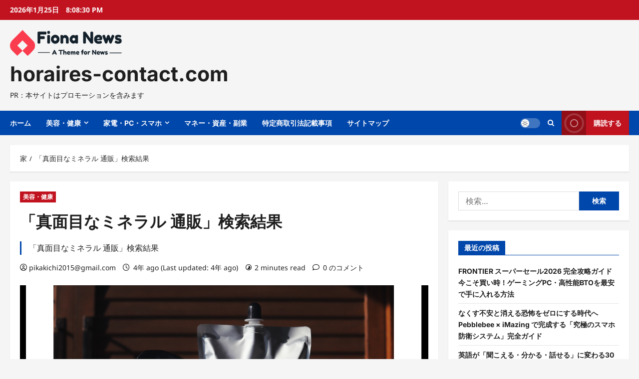

--- FILE ---
content_type: text/html; charset=UTF-8
request_url: https://horaires-contact.com/archives/33542
body_size: 61606
content:
<!doctype html>
<html lang="ja">

<head>
  <meta charset="UTF-8">
  <meta name="viewport" content="width=device-width, initial-scale=1">
  <link rel="profile" href="https://gmpg.org/xfn/11">

  <meta name='robots' content='index, follow, max-image-preview:large, max-snippet:-1, max-video-preview:-1' />

	<!-- This site is optimized with the Yoast SEO plugin v19.6 - https://yoast.com/wordpress/plugins/seo/ -->
	<title>「真面目なミネラル 通販」検索結果 - horaires-contact.com</title>
	<link rel="canonical" href="https://horaires-contact.com/archives/33542" />
	<meta property="og:locale" content="ja_JP" />
	<meta property="og:type" content="article" />
	<meta property="og:title" content="「真面目なミネラル 通販」検索結果 - horaires-contact.com" />
	<meta property="og:description" content="「真面目なミネラル 通販」検索結果" />
	<meta property="og:url" content="https://horaires-contact.com/archives/33542" />
	<meta property="og:site_name" content="horaires-contact.com" />
	<meta property="article:published_time" content="2022-03-25T08:29:46+00:00" />
	<meta property="article:modified_time" content="2022-03-25T08:31:19+00:00" />
	<meta property="og:image" content="https://horaires-contact.com/wp-content/uploads/2022/03/-な-ミネラル.jpg" />
	<meta property="og:image:width" content="950" />
	<meta property="og:image:height" content="500" />
	<meta property="og:image:type" content="image/jpeg" />
	<meta name="author" content="pikakichi2015@gmail.com" />
	<meta name="twitter:card" content="summary_large_image" />
	<meta name="twitter:label1" content="執筆者" />
	<meta name="twitter:data1" content="pikakichi2015@gmail.com" />
	<meta name="twitter:label2" content="推定読み取り時間" />
	<meta name="twitter:data2" content="1分" />
	<script type="application/ld+json" class="yoast-schema-graph">{"@context":"https://schema.org","@graph":[{"@type":"Article","@id":"https://horaires-contact.com/archives/33542#article","isPartOf":{"@id":"https://horaires-contact.com/archives/33542"},"author":{"name":"pikakichi2015@gmail.com","@id":"https://horaires-contact.com/#/schema/person/11af4870cfca62b6cb3c79466b8338e8"},"headline":"「真面目なミネラル 通販」検索結果","datePublished":"2022-03-25T08:29:46+00:00","dateModified":"2022-03-25T08:31:19+00:00","mainEntityOfPage":{"@id":"https://horaires-contact.com/archives/33542"},"wordCount":295,"commentCount":0,"publisher":{"@id":"https://horaires-contact.com/#organization"},"image":{"@id":"https://horaires-contact.com/archives/33542#primaryimage"},"thumbnailUrl":"https://horaires-contact.com/wp-content/uploads/2022/03/-な-ミネラル.jpg","keywords":["ミネラル","真面目なミネラル"],"articleSection":["美容・健康"],"inLanguage":"ja","potentialAction":[{"@type":"CommentAction","name":"Comment","target":["https://horaires-contact.com/archives/33542#respond"]}]},{"@type":"WebPage","@id":"https://horaires-contact.com/archives/33542","url":"https://horaires-contact.com/archives/33542","name":"「真面目なミネラル 通販」検索結果 - horaires-contact.com","isPartOf":{"@id":"https://horaires-contact.com/#website"},"primaryImageOfPage":{"@id":"https://horaires-contact.com/archives/33542#primaryimage"},"image":{"@id":"https://horaires-contact.com/archives/33542#primaryimage"},"thumbnailUrl":"https://horaires-contact.com/wp-content/uploads/2022/03/-な-ミネラル.jpg","datePublished":"2022-03-25T08:29:46+00:00","dateModified":"2022-03-25T08:31:19+00:00","breadcrumb":{"@id":"https://horaires-contact.com/archives/33542#breadcrumb"},"inLanguage":"ja","potentialAction":[{"@type":"ReadAction","target":["https://horaires-contact.com/archives/33542"]}]},{"@type":"ImageObject","inLanguage":"ja","@id":"https://horaires-contact.com/archives/33542#primaryimage","url":"https://horaires-contact.com/wp-content/uploads/2022/03/-な-ミネラル.jpg","contentUrl":"https://horaires-contact.com/wp-content/uploads/2022/03/-な-ミネラル.jpg","width":950,"height":500},{"@type":"BreadcrumbList","@id":"https://horaires-contact.com/archives/33542#breadcrumb","itemListElement":[{"@type":"ListItem","position":1,"name":"Home","item":"https://horaires-contact.com/"},{"@type":"ListItem","position":2,"name":"「真面目なミネラル 通販」検索結果"}]},{"@type":"WebSite","@id":"https://horaires-contact.com/#website","url":"https://horaires-contact.com/","name":"horaires-contact.com","description":"PR：本サイトはプロモーションを含みます","publisher":{"@id":"https://horaires-contact.com/#organization"},"potentialAction":[{"@type":"SearchAction","target":{"@type":"EntryPoint","urlTemplate":"https://horaires-contact.com/?s={search_term_string}"},"query-input":"required name=search_term_string"}],"inLanguage":"ja"},{"@type":"Organization","@id":"https://horaires-contact.com/#organization","name":"horaires-contact.com","url":"https://horaires-contact.com/","sameAs":[],"logo":{"@type":"ImageObject","inLanguage":"ja","@id":"https://horaires-contact.com/#/schema/logo/image/","url":"https://horaires-contact.com/wp-content/uploads/2022/12/logo.png","contentUrl":"https://horaires-contact.com/wp-content/uploads/2022/12/logo.png","width":224,"height":52,"caption":"horaires-contact.com"},"image":{"@id":"https://horaires-contact.com/#/schema/logo/image/"}},{"@type":"Person","@id":"https://horaires-contact.com/#/schema/person/11af4870cfca62b6cb3c79466b8338e8","name":"pikakichi2015@gmail.com","image":{"@type":"ImageObject","inLanguage":"ja","@id":"https://horaires-contact.com/#/schema/person/image/","url":"https://secure.gravatar.com/avatar/e9f51b1efe0c73e6f8c8110cce0fa47e1605abea3dbaeb9efa59282f3febcb64?s=96&d=mm&r=g","contentUrl":"https://secure.gravatar.com/avatar/e9f51b1efe0c73e6f8c8110cce0fa47e1605abea3dbaeb9efa59282f3febcb64?s=96&d=mm&r=g","caption":"pikakichi2015@gmail.com"},"url":"https://horaires-contact.com/archives/author/pikakichi2015@gmail.com"}]}</script>
	<!-- / Yoast SEO plugin. -->


<link rel="alternate" type="application/rss+xml" title="horaires-contact.com &raquo; フィード" href="https://horaires-contact.com/feed" />
<link rel="alternate" type="application/rss+xml" title="horaires-contact.com &raquo; コメントフィード" href="https://horaires-contact.com/comments/feed" />
<link rel="alternate" type="application/rss+xml" title="horaires-contact.com &raquo; 「真面目なミネラル 通販」検索結果 のコメントのフィード" href="https://horaires-contact.com/archives/33542/feed" />
<link rel="alternate" title="oEmbed (JSON)" type="application/json+oembed" href="https://horaires-contact.com/wp-json/oembed/1.0/embed?url=https%3A%2F%2Fhoraires-contact.com%2Farchives%2F33542" />
<link rel="alternate" title="oEmbed (XML)" type="text/xml+oembed" href="https://horaires-contact.com/wp-json/oembed/1.0/embed?url=https%3A%2F%2Fhoraires-contact.com%2Farchives%2F33542&#038;format=xml" />
<!-- horaires-contact.com is managing ads with Advanced Ads 1.56.2 – https://wpadvancedads.com/ --><script id="horai-ready">
			window.advanced_ads_ready=function(e,a){a=a||"complete";var d=function(e){return"interactive"===a?"loading"!==e:"complete"===e};d(document.readyState)?e():document.addEventListener("readystatechange",(function(a){d(a.target.readyState)&&e()}),{once:"interactive"===a})},window.advanced_ads_ready_queue=window.advanced_ads_ready_queue||[];		</script>
		<style id='wp-img-auto-sizes-contain-inline-css' type='text/css'>
img:is([sizes=auto i],[sizes^="auto," i]){contain-intrinsic-size:3000px 1500px}
/*# sourceURL=wp-img-auto-sizes-contain-inline-css */
</style>
<link rel='stylesheet' id='reviewnews-font-inter-css' href='https://horaires-contact.com/wp-content/themes/reviewnews/assets/fonts/css/inter.css' type='text/css' media='all' />
<link rel='stylesheet' id='reviewnews-font-noto+sans-css' href='https://horaires-contact.com/wp-content/themes/reviewnews/assets/fonts/css/noto-sans.css' type='text/css' media='all' />
<style id='wp-emoji-styles-inline-css' type='text/css'>

	img.wp-smiley, img.emoji {
		display: inline !important;
		border: none !important;
		box-shadow: none !important;
		height: 1em !important;
		width: 1em !important;
		margin: 0 0.07em !important;
		vertical-align: -0.1em !important;
		background: none !important;
		padding: 0 !important;
	}
/*# sourceURL=wp-emoji-styles-inline-css */
</style>
<style id='wp-block-library-inline-css' type='text/css'>
:root{--wp-block-synced-color:#7a00df;--wp-block-synced-color--rgb:122,0,223;--wp-bound-block-color:var(--wp-block-synced-color);--wp-editor-canvas-background:#ddd;--wp-admin-theme-color:#007cba;--wp-admin-theme-color--rgb:0,124,186;--wp-admin-theme-color-darker-10:#006ba1;--wp-admin-theme-color-darker-10--rgb:0,107,160.5;--wp-admin-theme-color-darker-20:#005a87;--wp-admin-theme-color-darker-20--rgb:0,90,135;--wp-admin-border-width-focus:2px}@media (min-resolution:192dpi){:root{--wp-admin-border-width-focus:1.5px}}.wp-element-button{cursor:pointer}:root .has-very-light-gray-background-color{background-color:#eee}:root .has-very-dark-gray-background-color{background-color:#313131}:root .has-very-light-gray-color{color:#eee}:root .has-very-dark-gray-color{color:#313131}:root .has-vivid-green-cyan-to-vivid-cyan-blue-gradient-background{background:linear-gradient(135deg,#00d084,#0693e3)}:root .has-purple-crush-gradient-background{background:linear-gradient(135deg,#34e2e4,#4721fb 50%,#ab1dfe)}:root .has-hazy-dawn-gradient-background{background:linear-gradient(135deg,#faaca8,#dad0ec)}:root .has-subdued-olive-gradient-background{background:linear-gradient(135deg,#fafae1,#67a671)}:root .has-atomic-cream-gradient-background{background:linear-gradient(135deg,#fdd79a,#004a59)}:root .has-nightshade-gradient-background{background:linear-gradient(135deg,#330968,#31cdcf)}:root .has-midnight-gradient-background{background:linear-gradient(135deg,#020381,#2874fc)}:root{--wp--preset--font-size--normal:16px;--wp--preset--font-size--huge:42px}.has-regular-font-size{font-size:1em}.has-larger-font-size{font-size:2.625em}.has-normal-font-size{font-size:var(--wp--preset--font-size--normal)}.has-huge-font-size{font-size:var(--wp--preset--font-size--huge)}.has-text-align-center{text-align:center}.has-text-align-left{text-align:left}.has-text-align-right{text-align:right}.has-fit-text{white-space:nowrap!important}#end-resizable-editor-section{display:none}.aligncenter{clear:both}.items-justified-left{justify-content:flex-start}.items-justified-center{justify-content:center}.items-justified-right{justify-content:flex-end}.items-justified-space-between{justify-content:space-between}.screen-reader-text{border:0;clip-path:inset(50%);height:1px;margin:-1px;overflow:hidden;padding:0;position:absolute;width:1px;word-wrap:normal!important}.screen-reader-text:focus{background-color:#ddd;clip-path:none;color:#444;display:block;font-size:1em;height:auto;left:5px;line-height:normal;padding:15px 23px 14px;text-decoration:none;top:5px;width:auto;z-index:100000}html :where(.has-border-color){border-style:solid}html :where([style*=border-top-color]){border-top-style:solid}html :where([style*=border-right-color]){border-right-style:solid}html :where([style*=border-bottom-color]){border-bottom-style:solid}html :where([style*=border-left-color]){border-left-style:solid}html :where([style*=border-width]){border-style:solid}html :where([style*=border-top-width]){border-top-style:solid}html :where([style*=border-right-width]){border-right-style:solid}html :where([style*=border-bottom-width]){border-bottom-style:solid}html :where([style*=border-left-width]){border-left-style:solid}html :where(img[class*=wp-image-]){height:auto;max-width:100%}:where(figure){margin:0 0 1em}html :where(.is-position-sticky){--wp-admin--admin-bar--position-offset:var(--wp-admin--admin-bar--height,0px)}@media screen and (max-width:600px){html :where(.is-position-sticky){--wp-admin--admin-bar--position-offset:0px}}

/*# sourceURL=wp-block-library-inline-css */
</style><style id='global-styles-inline-css' type='text/css'>
:root{--wp--preset--aspect-ratio--square: 1;--wp--preset--aspect-ratio--4-3: 4/3;--wp--preset--aspect-ratio--3-4: 3/4;--wp--preset--aspect-ratio--3-2: 3/2;--wp--preset--aspect-ratio--2-3: 2/3;--wp--preset--aspect-ratio--16-9: 16/9;--wp--preset--aspect-ratio--9-16: 9/16;--wp--preset--color--black: #000000;--wp--preset--color--cyan-bluish-gray: #abb8c3;--wp--preset--color--white: #ffffff;--wp--preset--color--pale-pink: #f78da7;--wp--preset--color--vivid-red: #cf2e2e;--wp--preset--color--luminous-vivid-orange: #ff6900;--wp--preset--color--luminous-vivid-amber: #fcb900;--wp--preset--color--light-green-cyan: #7bdcb5;--wp--preset--color--vivid-green-cyan: #00d084;--wp--preset--color--pale-cyan-blue: #8ed1fc;--wp--preset--color--vivid-cyan-blue: #0693e3;--wp--preset--color--vivid-purple: #9b51e0;--wp--preset--gradient--vivid-cyan-blue-to-vivid-purple: linear-gradient(135deg,rgb(6,147,227) 0%,rgb(155,81,224) 100%);--wp--preset--gradient--light-green-cyan-to-vivid-green-cyan: linear-gradient(135deg,rgb(122,220,180) 0%,rgb(0,208,130) 100%);--wp--preset--gradient--luminous-vivid-amber-to-luminous-vivid-orange: linear-gradient(135deg,rgb(252,185,0) 0%,rgb(255,105,0) 100%);--wp--preset--gradient--luminous-vivid-orange-to-vivid-red: linear-gradient(135deg,rgb(255,105,0) 0%,rgb(207,46,46) 100%);--wp--preset--gradient--very-light-gray-to-cyan-bluish-gray: linear-gradient(135deg,rgb(238,238,238) 0%,rgb(169,184,195) 100%);--wp--preset--gradient--cool-to-warm-spectrum: linear-gradient(135deg,rgb(74,234,220) 0%,rgb(151,120,209) 20%,rgb(207,42,186) 40%,rgb(238,44,130) 60%,rgb(251,105,98) 80%,rgb(254,248,76) 100%);--wp--preset--gradient--blush-light-purple: linear-gradient(135deg,rgb(255,206,236) 0%,rgb(152,150,240) 100%);--wp--preset--gradient--blush-bordeaux: linear-gradient(135deg,rgb(254,205,165) 0%,rgb(254,45,45) 50%,rgb(107,0,62) 100%);--wp--preset--gradient--luminous-dusk: linear-gradient(135deg,rgb(255,203,112) 0%,rgb(199,81,192) 50%,rgb(65,88,208) 100%);--wp--preset--gradient--pale-ocean: linear-gradient(135deg,rgb(255,245,203) 0%,rgb(182,227,212) 50%,rgb(51,167,181) 100%);--wp--preset--gradient--electric-grass: linear-gradient(135deg,rgb(202,248,128) 0%,rgb(113,206,126) 100%);--wp--preset--gradient--midnight: linear-gradient(135deg,rgb(2,3,129) 0%,rgb(40,116,252) 100%);--wp--preset--font-size--small: 13px;--wp--preset--font-size--medium: 20px;--wp--preset--font-size--large: 36px;--wp--preset--font-size--x-large: 42px;--wp--preset--spacing--20: 0.44rem;--wp--preset--spacing--30: 0.67rem;--wp--preset--spacing--40: 1rem;--wp--preset--spacing--50: 1.5rem;--wp--preset--spacing--60: 2.25rem;--wp--preset--spacing--70: 3.38rem;--wp--preset--spacing--80: 5.06rem;--wp--preset--shadow--natural: 6px 6px 9px rgba(0, 0, 0, 0.2);--wp--preset--shadow--deep: 12px 12px 50px rgba(0, 0, 0, 0.4);--wp--preset--shadow--sharp: 6px 6px 0px rgba(0, 0, 0, 0.2);--wp--preset--shadow--outlined: 6px 6px 0px -3px rgb(255, 255, 255), 6px 6px rgb(0, 0, 0);--wp--preset--shadow--crisp: 6px 6px 0px rgb(0, 0, 0);}:root { --wp--style--global--content-size: 930px;--wp--style--global--wide-size: 1400px; }:where(body) { margin: 0; }.wp-site-blocks > .alignleft { float: left; margin-right: 2em; }.wp-site-blocks > .alignright { float: right; margin-left: 2em; }.wp-site-blocks > .aligncenter { justify-content: center; margin-left: auto; margin-right: auto; }:where(.wp-site-blocks) > * { margin-block-start: 24px; margin-block-end: 0; }:where(.wp-site-blocks) > :first-child { margin-block-start: 0; }:where(.wp-site-blocks) > :last-child { margin-block-end: 0; }:root { --wp--style--block-gap: 24px; }:root :where(.is-layout-flow) > :first-child{margin-block-start: 0;}:root :where(.is-layout-flow) > :last-child{margin-block-end: 0;}:root :where(.is-layout-flow) > *{margin-block-start: 24px;margin-block-end: 0;}:root :where(.is-layout-constrained) > :first-child{margin-block-start: 0;}:root :where(.is-layout-constrained) > :last-child{margin-block-end: 0;}:root :where(.is-layout-constrained) > *{margin-block-start: 24px;margin-block-end: 0;}:root :where(.is-layout-flex){gap: 24px;}:root :where(.is-layout-grid){gap: 24px;}.is-layout-flow > .alignleft{float: left;margin-inline-start: 0;margin-inline-end: 2em;}.is-layout-flow > .alignright{float: right;margin-inline-start: 2em;margin-inline-end: 0;}.is-layout-flow > .aligncenter{margin-left: auto !important;margin-right: auto !important;}.is-layout-constrained > .alignleft{float: left;margin-inline-start: 0;margin-inline-end: 2em;}.is-layout-constrained > .alignright{float: right;margin-inline-start: 2em;margin-inline-end: 0;}.is-layout-constrained > .aligncenter{margin-left: auto !important;margin-right: auto !important;}.is-layout-constrained > :where(:not(.alignleft):not(.alignright):not(.alignfull)){max-width: var(--wp--style--global--content-size);margin-left: auto !important;margin-right: auto !important;}.is-layout-constrained > .alignwide{max-width: var(--wp--style--global--wide-size);}body .is-layout-flex{display: flex;}.is-layout-flex{flex-wrap: wrap;align-items: center;}.is-layout-flex > :is(*, div){margin: 0;}body .is-layout-grid{display: grid;}.is-layout-grid > :is(*, div){margin: 0;}body{padding-top: 0px;padding-right: 0px;padding-bottom: 0px;padding-left: 0px;}a:where(:not(.wp-element-button)){text-decoration: none;}:root :where(.wp-element-button, .wp-block-button__link){background-color: #32373c;border-radius: 0;border-width: 0;color: #fff;font-family: inherit;font-size: inherit;font-style: inherit;font-weight: inherit;letter-spacing: inherit;line-height: inherit;padding-top: calc(0.667em + 2px);padding-right: calc(1.333em + 2px);padding-bottom: calc(0.667em + 2px);padding-left: calc(1.333em + 2px);text-decoration: none;text-transform: inherit;}.has-black-color{color: var(--wp--preset--color--black) !important;}.has-cyan-bluish-gray-color{color: var(--wp--preset--color--cyan-bluish-gray) !important;}.has-white-color{color: var(--wp--preset--color--white) !important;}.has-pale-pink-color{color: var(--wp--preset--color--pale-pink) !important;}.has-vivid-red-color{color: var(--wp--preset--color--vivid-red) !important;}.has-luminous-vivid-orange-color{color: var(--wp--preset--color--luminous-vivid-orange) !important;}.has-luminous-vivid-amber-color{color: var(--wp--preset--color--luminous-vivid-amber) !important;}.has-light-green-cyan-color{color: var(--wp--preset--color--light-green-cyan) !important;}.has-vivid-green-cyan-color{color: var(--wp--preset--color--vivid-green-cyan) !important;}.has-pale-cyan-blue-color{color: var(--wp--preset--color--pale-cyan-blue) !important;}.has-vivid-cyan-blue-color{color: var(--wp--preset--color--vivid-cyan-blue) !important;}.has-vivid-purple-color{color: var(--wp--preset--color--vivid-purple) !important;}.has-black-background-color{background-color: var(--wp--preset--color--black) !important;}.has-cyan-bluish-gray-background-color{background-color: var(--wp--preset--color--cyan-bluish-gray) !important;}.has-white-background-color{background-color: var(--wp--preset--color--white) !important;}.has-pale-pink-background-color{background-color: var(--wp--preset--color--pale-pink) !important;}.has-vivid-red-background-color{background-color: var(--wp--preset--color--vivid-red) !important;}.has-luminous-vivid-orange-background-color{background-color: var(--wp--preset--color--luminous-vivid-orange) !important;}.has-luminous-vivid-amber-background-color{background-color: var(--wp--preset--color--luminous-vivid-amber) !important;}.has-light-green-cyan-background-color{background-color: var(--wp--preset--color--light-green-cyan) !important;}.has-vivid-green-cyan-background-color{background-color: var(--wp--preset--color--vivid-green-cyan) !important;}.has-pale-cyan-blue-background-color{background-color: var(--wp--preset--color--pale-cyan-blue) !important;}.has-vivid-cyan-blue-background-color{background-color: var(--wp--preset--color--vivid-cyan-blue) !important;}.has-vivid-purple-background-color{background-color: var(--wp--preset--color--vivid-purple) !important;}.has-black-border-color{border-color: var(--wp--preset--color--black) !important;}.has-cyan-bluish-gray-border-color{border-color: var(--wp--preset--color--cyan-bluish-gray) !important;}.has-white-border-color{border-color: var(--wp--preset--color--white) !important;}.has-pale-pink-border-color{border-color: var(--wp--preset--color--pale-pink) !important;}.has-vivid-red-border-color{border-color: var(--wp--preset--color--vivid-red) !important;}.has-luminous-vivid-orange-border-color{border-color: var(--wp--preset--color--luminous-vivid-orange) !important;}.has-luminous-vivid-amber-border-color{border-color: var(--wp--preset--color--luminous-vivid-amber) !important;}.has-light-green-cyan-border-color{border-color: var(--wp--preset--color--light-green-cyan) !important;}.has-vivid-green-cyan-border-color{border-color: var(--wp--preset--color--vivid-green-cyan) !important;}.has-pale-cyan-blue-border-color{border-color: var(--wp--preset--color--pale-cyan-blue) !important;}.has-vivid-cyan-blue-border-color{border-color: var(--wp--preset--color--vivid-cyan-blue) !important;}.has-vivid-purple-border-color{border-color: var(--wp--preset--color--vivid-purple) !important;}.has-vivid-cyan-blue-to-vivid-purple-gradient-background{background: var(--wp--preset--gradient--vivid-cyan-blue-to-vivid-purple) !important;}.has-light-green-cyan-to-vivid-green-cyan-gradient-background{background: var(--wp--preset--gradient--light-green-cyan-to-vivid-green-cyan) !important;}.has-luminous-vivid-amber-to-luminous-vivid-orange-gradient-background{background: var(--wp--preset--gradient--luminous-vivid-amber-to-luminous-vivid-orange) !important;}.has-luminous-vivid-orange-to-vivid-red-gradient-background{background: var(--wp--preset--gradient--luminous-vivid-orange-to-vivid-red) !important;}.has-very-light-gray-to-cyan-bluish-gray-gradient-background{background: var(--wp--preset--gradient--very-light-gray-to-cyan-bluish-gray) !important;}.has-cool-to-warm-spectrum-gradient-background{background: var(--wp--preset--gradient--cool-to-warm-spectrum) !important;}.has-blush-light-purple-gradient-background{background: var(--wp--preset--gradient--blush-light-purple) !important;}.has-blush-bordeaux-gradient-background{background: var(--wp--preset--gradient--blush-bordeaux) !important;}.has-luminous-dusk-gradient-background{background: var(--wp--preset--gradient--luminous-dusk) !important;}.has-pale-ocean-gradient-background{background: var(--wp--preset--gradient--pale-ocean) !important;}.has-electric-grass-gradient-background{background: var(--wp--preset--gradient--electric-grass) !important;}.has-midnight-gradient-background{background: var(--wp--preset--gradient--midnight) !important;}.has-small-font-size{font-size: var(--wp--preset--font-size--small) !important;}.has-medium-font-size{font-size: var(--wp--preset--font-size--medium) !important;}.has-large-font-size{font-size: var(--wp--preset--font-size--large) !important;}.has-x-large-font-size{font-size: var(--wp--preset--font-size--x-large) !important;}
/*# sourceURL=global-styles-inline-css */
</style>

<link rel='stylesheet' id='a3-pvc-style-css' href='https://horaires-contact.com/wp-content/plugins/page-views-count/assets/css/style.min.css?ver=2.5.6' type='text/css' media='all' />
<link rel='stylesheet' id='rpt_front_style-css' href='https://horaires-contact.com/wp-content/plugins/related-posts-thumbnails/assets/css/front.css?ver=1.9.0' type='text/css' media='all' />
<link rel='stylesheet' id='wpforo-widgets-css' href='https://horaires-contact.com/wp-content/plugins/wpforo/wpf-themes/classic/widgets.css?ver=1.9.9.1' type='text/css' media='all' />
<link rel='stylesheet' id='diypro-youtuner-post-css-css' href='https://horaires-contact.com/wp-content/plugins/youtuner/style/diypro_youtuner_post.css?ver=6.9' type='text/css' media='all' />
<link rel='stylesheet' id='ez-icomoon-css' href='https://horaires-contact.com/wp-content/plugins/easy-table-of-contents/vendor/icomoon/style.min.css?ver=2.0.17' type='text/css' media='all' />
<link rel='stylesheet' id='ez-toc-css' href='https://horaires-contact.com/wp-content/plugins/easy-table-of-contents/assets/css/screen.min.css?ver=2.0.17' type='text/css' media='all' />
<style id='ez-toc-inline-css' type='text/css'>
div#ez-toc-container p.ez-toc-title {font-size: 120%;}div#ez-toc-container p.ez-toc-title {font-weight: 500;}div#ez-toc-container ul li {font-size: 95%;}
/*# sourceURL=ez-toc-inline-css */
</style>
<link rel='stylesheet' id='yyi_rinker_stylesheet-css' href='https://horaires-contact.com/wp-content/plugins/yyi-rinker/css/style.css?v=1.11.1&#038;ver=6.9' type='text/css' media='all' />
<link rel='stylesheet' id='aft-icons-css' href='https://horaires-contact.com/wp-content/themes/reviewnews/assets/icons/style.css?ver=1.3.3' type='text/css' media='all' />
<link rel='stylesheet' id='slick-css' href='https://horaires-contact.com/wp-content/themes/reviewnews/assets/slick/css/slick.min.css?ver=1.3.3' type='text/css' media='all' />
<link rel='stylesheet' id='magnific-popup-css' href='https://horaires-contact.com/wp-content/themes/reviewnews/assets/magnific-popup/magnific-popup.css?ver=1.3.3' type='text/css' media='all' />
<link rel='stylesheet' id='reviewnews-style-css' href='https://horaires-contact.com/wp-content/themes/reviewnews/style.min.css?ver=1.3.3' type='text/css' media='all' />
<style id='reviewnews-style-inline-css' type='text/css'>
body.aft-dark-mode #sidr,body.aft-dark-mode,body.aft-dark-mode.custom-background,body.aft-dark-mode #af-preloader{background-color:#101010;} body.aft-default-mode #sidr,body.aft-default-mode #af-preloader,body.aft-default-mode{background-color:#f5f5f5;} .frm_style_formidable-style.with_frm_style .frm_compact .frm_dropzone.dz-clickable .dz-message,.frm_style_formidable-style.with_frm_style input[type=submit],.frm_style_formidable-style.with_frm_style .frm_submit input[type=button],.frm_style_formidable-style.with_frm_style .frm_submit button,.frm_form_submit_style,.frm_style_formidable-style.with_frm_style .frm-edit-page-btn,.woocommerce #respond input#submit.disabled,.woocommerce #respond input#submit:disabled,.woocommerce #respond input#submit:disabled[disabled],.woocommerce a.button.disabled,.woocommerce a.button:disabled,.woocommerce a.button:disabled[disabled],.woocommerce button.button.disabled,.woocommerce button.button:disabled,.woocommerce button.button:disabled[disabled],.woocommerce input.button.disabled,.woocommerce input.button:disabled,.woocommerce input.button:disabled[disabled],.woocommerce #respond input#submit,.woocommerce a.button,.woocommerce button.button,.woocommerce input.button,.woocommerce #respond input#submit.alt,.woocommerce a.button.alt,.woocommerce button.button.alt,.woocommerce input.button.alt,.woocommerce-account .addresses .title .edit,:root .wc-block-featured-product__link :where(.wp-element-button,.wp-block-button__link),:root .wc-block-featured-category__link :where(.wp-element-button,.wp-block-button__link),hustle-button,button.wc-block-mini-cart__button,.wc-block-checkout .wp-block-button__link,.wp-block-button.wc-block-components-product-button .wp-block-button__link,.wc-block-grid__product-add-to-cart.wp-block-button .wp-block-button__link,body .wc-block-components-button,.wc-block-grid .wp-block-button__link,.woocommerce-notices-wrapper .button,body .woocommerce-notices-wrapper .button:hover,body.woocommerce .single_add_to_cart_button.button:hover,body.woocommerce a.button.add_to_cart_button:hover,.widget-title-fill-and-border .reviewnews-widget .wp-block-search__label,.widget-title-fill-and-border .reviewnews-widget .wp-block-group .wp-block-heading,.widget-title-fill-and-no-border .reviewnews-widget .wp-block-search__label,.widget-title-fill-and-no-border .reviewnews-widget .wp-block-group .wp-block-heading,.widget-title-fill-and-border .wp_post_author_widget .widget-title .header-after,.widget-title-fill-and-border .widget-title .heading-line,.widget-title-fill-and-border .aft-posts-tabs-panel .nav-tabs>li>a.active,.widget-title-fill-and-border .aft-main-banner-wrapper .widget-title .heading-line ,.widget-title-fill-and-no-border .wp_post_author_widget .widget-title .header-after,.widget-title-fill-and-no-border .widget-title .heading-line,.widget-title-fill-and-no-border .aft-posts-tabs-panel .nav-tabs>li>a.active,.widget-title-fill-and-no-border .aft-main-banner-wrapper .widget-title .heading-line,a.sidr-class-sidr-button-close,body.widget-title-border-bottom .header-after1 .heading-line-before,body.widget-title-border-bottom .widget-title .heading-line-before,.widget-title-border-center .reviewnews-widget .wp-block-search__label::after,.widget-title-border-center .reviewnews-widget .wp-block-group .wp-block-heading::after,.widget-title-border-center .wp_post_author_widget .widget-title .heading-line-before,.widget-title-border-center .aft-posts-tabs-panel .nav-tabs>li>a.active::after,.widget-title-border-center .wp_post_author_widget .widget-title .header-after::after,.widget-title-border-center .widget-title .heading-line-after,.widget-title-border-bottom .reviewnews-widget .wp-block-search__label::after,.widget-title-border-bottom .reviewnews-widget .wp-block-group .wp-block-heading::after,.widget-title-border-bottom .heading-line::before,.widget-title-border-bottom .wp-post-author-wrap .header-after::before,.widget-title-border-bottom .aft-posts-tabs-panel .nav-tabs>li>a.active span::after,.aft-dark-mode .is-style-fill a.wp-block-button__link:not(.has-background),.aft-default-mode .is-style-fill a.wp-block-button__link:not(.has-background),a.comment-reply-link,body.aft-default-mode .reply a,body.aft-dark-mode .reply a,.aft-popular-taxonomies-lists span::before ,#loader-wrapper div,span.heading-line::before,.wp-post-author-wrap .header-after::before,body.aft-dark-mode input[type="button"],body.aft-dark-mode input[type="reset"],body.aft-dark-mode input[type="submit"],body.aft-dark-mode .inner-suscribe input[type=submit],body.aft-default-mode input[type="button"],body.aft-default-mode input[type="reset"],body.aft-default-mode input[type="submit"],body.aft-default-mode .inner-suscribe input[type=submit],.woocommerce-product-search button[type="submit"],input.search-submit,.wp-block-search__button,.af-youtube-slider .af-video-wrap .af-bg-play i,.af-youtube-video-list .entry-header-yt-video-wrapper .af-yt-video-play i,.af-post-format i,body .btn-style1 a:visited,body .btn-style1 a,body span.post-page-numbers.current,body .reviewnews-pagination .nav-links .page-numbers.current,body #scroll-up,button,a.author-button.primary,.reviewnews-reaction-button .reaction-percentage,h3.reviewnews-subtitle:after,body article.sticky .read-single:before,.aft-readmore-wrapper a.aft-readmore:hover,body.aft-dark-mode .aft-readmore-wrapper a.aft-readmore:hover,footer.site-footer .aft-readmore-wrapper a.aft-readmore:hover,.aft-readmore-wrapper a.aft-readmore:hover,body .trending-posts-vertical .trending-no{background-color:#0047AB;} .widget-title-border-bottom .wp-block-search__label::before,.widget-title-border-bottom .wp-block-group .wp-block-heading::before,.widget-title-fill-and-border .wp-block-search__label::before,.widget-title-fill-and-border .wp-block-group .wp-block-heading::after,.widget-title-border-bottom .site-footer .wp-block-search__label::before,.aft-dark-mode.widget-title-border-bottom .wp-block-search__label::before,.aft-dark-mode.widget-title-border-bottom .wp-block-group .wp-block-heading::before,.widget-title-fill-and-border .site-footer .wp-block-search__label::before,.aft-dark-mode.widget-title-fill-and-border .wp-block-search__label::before,.aft-dark-mode.widget-title-fill-and-border .wp-block-group .wp-block-heading::after,div.wpforms-container-full button[type=submit]:hover,div.wpforms-container-full button[type=submit]:not(:hover):not(:active){background-color:#0047AB !important;} .grid-design-texts-over-image .aft-readmore-wrapper a.aft-readmore:hover,.aft-readmore-wrapper a.aft-readmore:hover,body.aft-dark-mode .aft-readmore-wrapper a.aft-readmore:hover,body.aft-default-mode .aft-readmore-wrapper a.aft-readmore:hover,.aft-dark-mode .aft-posts-tabs-panel .nav-tabs,.aft-dark-mode.widget-title-fill-and-border .widget-title,a.author-button.primary,.reviewnews-post-badge,body.single .entry-header .aft-post-excerpt-and-meta .post-excerpt,body.aft-dark-mode.single span.tags-links a:hover,.reviewnews-pagination .nav-links .page-numbers.current,.aft-readmore-wrapper a.aft-readmore:hover,p.awpa-more-posts a:hover,.wp-post-author-meta .wp-post-author-meta-more-posts a.awpa-more-posts:hover{border-color:#0047AB;} body:not(.rtl) .aft-popular-taxonomies-lists span::after{border-left-color:#0047AB;} body.rtl .aft-popular-taxonomies-lists span::after{border-right-color:#0047AB;} .widget-title-fill-and-no-border .reviewnews-widget .wp-block-search__label::after,.widget-title-fill-and-no-border .reviewnews-widget .wp-block-group .wp-block-heading::after,.widget-title-fill-and-no-border .aft-posts-tabs-panel .nav-tabs>li a.active::after,.widget-title-fill-and-no-border .reviewnews-widget .widget-title::before,.widget-title-fill-and-no-border .reviewnews-customizer .widget-title::before{border-top-color:#0047AB;} .widget-title-fill-and-border .aft-posts-tabs-panel .tabbed-head,.aft-dark-mode.widget-title-border-center .site-footer .wp-block-search__label::before,.widget-title-border-center .site-footer .wp-block-search__label::before,.widget-title-fill-and-border .site-footer .aft-posts-tabs-panel .tabbed-head,.widget-title-fill-and-border .site-footer .widget-title,.widget-title-border-bottom .site-footer .aft-posts-tabs-panel .nav-tabs,.widget-title-border-bottom .site-footer .widget-title,.aft-dark-mode.widget-title-fill-and-border .aft-posts-tabs-panel .tabbed-head,.aft-dark-mode.widget-title-border-bottom .aft-posts-tabs-panel .nav-tabs,.aft-dark-mode.widget-title-border-bottom .widget-title,.widget-title-border-bottom .aft-posts-tabs-panel .nav-tabs,.widget-title-fill-and-border .widget-title,.widget-title-border-bottom .aft-posts-tabs-panel .nav-tabs,.widget-title-border-bottom .widget-title,.widget-title-fill-and-border .aft-posts-tabs-panel .tabbed-head .woocommerce div.product .woocommerce-tabs ul.tabs li.active,#scroll-up::after,.aft-dark-mode #loader,.aft-default-mode #loader{border-bottom-color:#0047AB;} footer.site-footer .wp-block-latest-comments__comment-meta a:hover,body.wp-post-author-meta .awpa-display-name a:hover,.post-description a:not(.aft-readmore),.post-description a:not(.aft-readmore):visited,.wp_post_author_widget .wp-post-author-meta .awpa-display-name a:hover,.wp-post-author-meta .wp-post-author-meta-more-posts a.awpa-more-posts:hover,body .wp-block-latest-comments li.wp-block-latest-comments__comment a:hover,body .site-footer .color-pad .read-title h3 a:hover,body.aft-default-mode footer.comment-meta a:hover,body.aft-dark-mode footer.comment-meta a:hover,a:hover,.stars a:active,.stars a:focus,.reviewnews-widget.widget_text a,a.author-website:hover,.author-box-content a.author-posts-link:hover,.entry-content .wp-block-latest-comments a:not(.has-text-color):hover,.wc-block-grid__product .wc-block-grid__product-link:focus{color:#0047AB;} @media only screen and (min-width:992px){body.aft-default-mode .reviewnews-header .main-navigation .menu-desktop > ul > li:hover > a:before,body.aft-default-mode .reviewnews-header .main-navigation .menu-desktop > ul > li.current-menu-item > a:before{background-color:#0047AB;} } .woocommerce-product-search button[type="submit"],input.search-submit{background-color:#0047AB;} .woocommerce-product-search button[type="submit"],input.search-submit,body.single span.tags-links a:hover{border-color:#0047AB;} @media only screen and (min-width:993px){.main-navigation .menu-desktop > li.current-menu-item::after,.main-navigation .menu-desktop > ul > li.current-menu-item::after,.main-navigation .menu-desktop > li::after,.main-navigation .menu-desktop > ul > li::after{background-color:#0047AB;} } body.aft-default-mode .reviewnews-sponsor a,body.aft-default-mode .reviewnews-source a,body.aft-default-mode .widget_text a,body.aft-default-mode .comment-form a,body.aft-default-mode .reviewnews-widget.widget_text a,body.aft-default-mode .reviewnews-widget .textwidget a,body.aft-default-mode .entry-content > ul a,body.aft-default-mode .entry-content > ol a,body.aft-default-mode #wp-calendar tbody td#today,body.aft-default-mode #wp-calendar tbody td a,body.aft-default-mode .wp-calendar-nav a,body.aft-default-mode p.logged-in-as a,body.aft-default-mode .entry-content .wp-block-heading:not(.has-link-color):not(.wp-block-post-title) a,body.aft-default-mode .entry-content > p:not(.has-link-color) a{color:#0047AB ;} body.aft-dark-mode .reviewnews-sponsor a,body.aft-dark-mode .reviewnews-source a,body.aft-dark-mode .widget_text a,body.aft-dark-mode .comment-form a,body.aft-dark-mode .reviewnews-widget.widget_text a,body.aft-dark-mode .reviewnews-widget .textwidget a,body.aft-dark-mode .entry-content > ul a,body.aft-dark-mode .entry-content > ol a,body.aft-dark-mode .entry-content > ul a:visited,body.aft-dark-mode .entry-content > ol a:visited,body.aft-dark-mode #wp-calendar tbody td#today,body.aft-dark-mode #wp-calendar tbody td a,body.aft-dark-mode .wp-calendar-nav a,body.aft-dark-mode p.logged-in-as a,body.aft-dark-mode .entry-content .wp-block-heading:not(.has-link-color):not(.wp-block-post-title) a,body.aft-dark-mode .entry-content > p:not(.has-link-color) a:visited,body.aft-dark-mode .entry-content > p:not(.has-link-color) a{color:#ffffff ;} body.aft-default-mode .entry-content a:hover,body.aft-default-mode .grid-design-default .read-title h3 a:hover,body.aft-default-mode .list-style .read-title h3 a:hover,body.aft-default-mode .reviewnews-sponsor a:hover,body.aft-default-mode .reviewnews-source a:hover,body.aft-default-mode .wp-block-latest-comments li.wp-block-latest-comments__comment a:hover,body.aft-default-mode .comment-content a,body.aft-default-mode .post-excerpt a,body.aft-default-mode .wp-block-tag-cloud a:hover,body.aft-default-mode .tagcloud a:hover,body.aft-default-mode.single span.tags-links a:hover,body.aft-default-mode p.awpa-more-posts a:hover,body.aft-default-mode p.awpa-website a:hover ,body.aft-default-mode .wp-post-author-meta h4 a:hover,body.aft-default-mode .widget ul.menu >li a:hover,body.aft-default-mode .widget > ul > li a:hover,body.aft-default-mode .nav-links a:hover,body.aft-default-mode ul.trail-items li a:hover,body.aft-default-mode .banner-exclusive-posts-wrapper a:hover,body.aft-default-mode .banner-exclusive-posts-wrapper a:visited:hover,body.aft-default-mode .af-breadcrumbs a:hover,body.aft-default-mode #secondary .reviewnews-widget ul[class*="wp-block-"] a:hover,body.aft-default-mode #secondary .reviewnews-widget ol[class*="wp-block-"] a:hover,body.aft-default-mode .entry-content > .wp-block-tag-cloud a:not(.has-text-color):hover,body.aft-default-mode .entry-content .wp-block-archives-list.wp-block-archives a:not(.has-text-color):hover,body.aft-default-mode .entry-content .wp-block-latest-posts a:not(.has-text-color):hover,body.aft-default-mode .entry-content .wp-block-categories-list.wp-block-categories a:not(.has-text-color):hover,.aft-default-mode .wp-block-archives-list.wp-block-archives a:not(.has-text-color):hover,.aft-default-mode .wp-block-latest-posts a:not(.has-text-color):hover,.aft-default-mode .wp-block-categories-list.wp-block-categories a:not(.has-text-color):hover,.aft-default-mode .wp-block-latest-comments li.wp-block-latest-comments__comment a:hover,body.aft-default-mode .reviewnews-pagination .nav-links a.page-numbers:hover,body.aft-default-mode .aft-popular-taxonomies-lists ul li a:hover ,body.aft-default-mode .woocommerce-loop-product__title:hover,body.aft-default-mode .widget_text a:hover,body.aft-default-mode a.post-edit-link:hover,body.aft-default-mode .comment-form a:hover,body.aft-default-mode .reviewnews-widget.widget_text a:hover,body.aft-default-mode .reviewnews-widget .textwidget a:hover,body.aft-default-mode .entry-content > ul a:hover,body.aft-default-mode .entry-content > ol a:hover,body.aft-default-mode #wp-calendar tbody td#today:hover,body.aft-default-mode #wp-calendar tbody td a:hover,body.aft-default-mode .wp-calendar-nav a:hover,body.aft-default-mode .entry-content .wp-block-heading:not(.has-link-color):not(.wp-block-post-title) a:hover,body.aft-default-mode .entry-content > p:not(.has-link-color) a:hover{color:#0047AB ;} body.aft-dark-mode .entry-content a:hover,body.aft-dark-mode .grid-design-default .read-title h3 a:hover,body.aft-dark-mode .list-style .read-title h3 a:hover,body.aft-dark-mode .reviewnews-sponsor a:hover,body.aft-dark-mode .reviewnews-source a:hover,body.aft-dark-mode .wp-block-latest-comments li.wp-block-latest-comments__comment a:hover,body.aft-dark-mode .comment-content a,body.aft-dark-mode .post-excerpt a,body.aft-dark-mode .wp-block-tag-cloud a:hover,body.aft-dark-mode .tagcloud a:hover,body.aft-dark-mode.single span.tags-links a:hover,body.aft-dark-mode p.awpa-more-posts a:hover,body.aft-dark-mode p.awpa-website a:hover ,body.aft-dark-mode .widget ul.menu >li a:hover,body.aft-dark-mode .widget > ul > li a:hover,body.aft-dark-mode .nav-links a:hover,body.aft-dark-mode ul.trail-items li a:hover,body.aft-dark-mode .banner-exclusive-posts-wrapper a:hover,body.aft-dark-mode .banner-exclusive-posts-wrapper a:visited:hover,body.aft-dark-mode .af-breadcrumbs a:hover,body.aft-dark-mode #secondary .reviewnews-widget ul[class*="wp-block-"] a:hover,body.aft-dark-mode #secondary .reviewnews-widget ol[class*="wp-block-"] a:hover,body.aft-dark-mode .entry-content > .wp-block-tag-cloud a:not(.has-text-color):hover,body.aft-dark-mode .entry-content .wp-block-archives-list.wp-block-archives a:not(.has-text-color):hover,body.aft-dark-mode .entry-content .wp-block-latest-posts a:not(.has-text-color):hover,body.aft-dark-mode .entry-content .wp-block-categories-list.wp-block-categories a:not(.has-text-color):hover,.aft-dark-mode .wp-block-archives-list.wp-block-archives a:not(.has-text-color):hover,.aft-dark-mode .wp-block-latest-posts a:not(.has-text-color):hover,.aft-dark-mode .wp-block-categories-list.wp-block-categories a:not(.has-text-color):hover,.aft-dark-mode .wp-block-latest-comments li.wp-block-latest-comments__comment a:hover,body.aft-dark-mode .reviewnews-pagination .nav-links a.page-numbers:hover,body.aft-dark-mode .aft-popular-taxonomies-lists ul li a:hover,body.aft-dark-mode .woocommerce-loop-product__title:hover,body.aft-dark-mode .widget_text a:hover,body.aft-dark-mode a.post-edit-link:hover,body.aft-dark-mode .comment-form a:hover,body.aft-dark-mode .reviewnews-widget.widget_text a:hover,body.aft-dark-mode .reviewnews-widget .textwidget a:hover,body.aft-dark-mode .entry-content > ul a:hover,body.aft-dark-mode .entry-content > ol a:hover,body.aft-dark-mode .entry-content > ul a:visited:hover,body.aft-dark-mode .entry-content > ol a:visited:hover,body.aft-dark-mode #wp-calendar tbody td#today:hover,body.aft-dark-mode #wp-calendar tbody td a:hover,body.aft-dark-mode .wp-calendar-nav a:hover,body.aft-dark-mode .entry-content .wp-block-heading:not(.has-link-color):not(.wp-block-post-title) a:hover,body.aft-dark-mode .entry-content > p:not(.has-link-color) a:visited:hover,body.aft-dark-mode .entry-content > p:not(.has-link-color) a:hover{color:#ffffff ;} .site-branding .site-title{font-family:'Inter','Noto Sans','Noto Sans CJK SC','Noto Sans JP','Noto Sans KR',system-ui,-apple-system,'Segoe UI',Roboto,'Helvetica Neue',Arial,sans-serif,'Apple Color Emoji','Segoe UI Emoji','Segoe UI Symbol';} body,button,input,select,optgroup,.cat-links li a,.min-read,.af-social-contacts .social-widget-menu .screen-reader-text,textarea{font-family:'Noto Sans','Noto Sans','Noto Sans CJK SC','Noto Sans JP','Noto Sans KR',system-ui,-apple-system,'Segoe UI',Roboto,'Helvetica Neue',Arial,sans-serif,'Apple Color Emoji','Segoe UI Emoji','Segoe UI Symbol';} .wp-block-tag-cloud a,.tagcloud a,body span.hustle-title,.wp-block-blockspare-blockspare-tabs .bs-tabs-title-list li a.bs-tab-title,.navigation.post-navigation .nav-links a,div.custom-menu-link > a,.exclusive-posts .exclusive-now span,.aft-popular-taxonomies-lists span,.exclusive-posts a,.aft-posts-tabs-panel .nav-tabs>li>a,.widget-title-border-bottom .aft-posts-tabs-panel .nav-tabs>li>a,.nav-tabs>li,.widget ul ul li,.widget ul.menu >li ,.widget > ul > li,.wp-block-search__label,.wp-block-latest-posts.wp-block-latest-posts__list li,.wp-block-latest-comments li.wp-block-latest-comments__comment,.wp-block-group ul li a,.main-navigation ul li a,h1,h2,h3,h4,h5,h6{font-family:'Inter','Noto Sans','Noto Sans CJK SC','Noto Sans JP','Noto Sans KR',system-ui,-apple-system,'Segoe UI',Roboto,'Helvetica Neue',Arial,sans-serif,'Apple Color Emoji','Segoe UI Emoji','Segoe UI Symbol';} .container-wrapper .elementor{max-width:100%;} .full-width-content .elementor-section-stretched,.align-content-left .elementor-section-stretched,.align-content-right .elementor-section-stretched{max-width:100%;left:0 !important;}
/*# sourceURL=reviewnews-style-inline-css */
</style>
<link rel='stylesheet' id='wp-associate-post-r2-css' href='https://horaires-contact.com/wp-content/plugins/wp-associate-post-r2/css/skin-standard.css?ver=5.0.0' type='text/css' media='all' />
<link rel='stylesheet' id='a3pvc-css' href='//horaires-contact.com/wp-content/uploads/sass/pvc.min.css?ver=1671652651' type='text/css' media='all' />
<link rel='stylesheet' id='wpforo-dynamic-style-css' href='https://horaires-contact.com/wp-content/plugins/wpforo/wpf-themes/classic/colors.css?ver=1.9.9.1.71b0eca09d127e7550c720bd96314ce6' type='text/css' media='all' />
<script type="text/javascript" src="https://horaires-contact.com/wp-includes/js/jquery/jquery.min.js?ver=3.7.1" id="jquery-core-js"></script>
<script type="text/javascript" src="https://horaires-contact.com/wp-includes/js/jquery/jquery-migrate.min.js?ver=3.4.1" id="jquery-migrate-js"></script>
<script type="text/javascript" src="https://horaires-contact.com/wp-content/plugins/unify-base/assets/script/api.js?ver=9.0.24" id="uy_base_api-js"></script>
<script type="text/javascript" src="https://horaires-contact.com/wp-content/plugins/catch_the_adtools/lib/adtools.js?ver=6.9" id="adtools-script-js"></script>
<link rel="https://api.w.org/" href="https://horaires-contact.com/wp-json/" /><link rel="alternate" title="JSON" type="application/json" href="https://horaires-contact.com/wp-json/wp/v2/posts/33542" /><link rel="EditURI" type="application/rsd+xml" title="RSD" href="https://horaires-contact.com/xmlrpc.php?rsd" />
<meta name="generator" content="WordPress 6.9" />
<link rel='shortlink' href='https://horaires-contact.com/?p=33542' />

<link rel="stylesheet" href="https://horaires-contact.com/wp-content/plugins/count-per-day/counter.css" type="text/css" />
			<style>
			#related_posts_thumbnails li{
				border-right: 1px solid #dddddd;
				background-color: #ffffff			}
			#related_posts_thumbnails li:hover{
				background-color: #eeeeee;
			}
			.relpost_content{
				font-size:	12px;
				color: 		#333333;
			}
			.relpost-block-single{
				background-color: #ffffff;
				border-right: 1px solid  #dddddd;
				border-left: 1px solid  #dddddd;
				margin-right: -1px;
			}
			.relpost-block-single:hover{
				background-color: #eeeeee;
			}
		</style>

	<style>
.yyi-rinker-images {
    display: flex;
    justify-content: center;
    align-items: center;
    position: relative;

}
div.yyi-rinker-image img.yyi-rinker-main-img.hidden {
    display: none;
}

.yyi-rinker-images-arrow {
    cursor: pointer;
    position: absolute;
    top: 50%;
    display: block;
    margin-top: -11px;
    opacity: 0.6;
    width: 22px;
}

.yyi-rinker-images-arrow-left{
    left: -10px;
}
.yyi-rinker-images-arrow-right{
    right: -10px;
}

.yyi-rinker-images-arrow-left.hidden {
    display: none;
}

.yyi-rinker-images-arrow-right.hidden {
    display: none;
}
div.yyi-rinker-contents.yyi-rinker-design-tate  div.yyi-rinker-box{
    flex-direction: column;
}

div.yyi-rinker-contents.yyi-rinker-design-slim div.yyi-rinker-box .yyi-rinker-links {
    flex-direction: column;
}

div.yyi-rinker-contents.yyi-rinker-design-slim div.yyi-rinker-info {
    width: 100%;
}

div.yyi-rinker-contents.yyi-rinker-design-slim .yyi-rinker-title {
    text-align: center;
}

div.yyi-rinker-contents.yyi-rinker-design-slim .yyi-rinker-links {
    text-align: center;
}
div.yyi-rinker-contents.yyi-rinker-design-slim .yyi-rinker-image {
    margin: auto;
}

div.yyi-rinker-contents.yyi-rinker-design-slim div.yyi-rinker-info ul.yyi-rinker-links li {
	align-self: stretch;
}
div.yyi-rinker-contents.yyi-rinker-design-slim div.yyi-rinker-box div.yyi-rinker-info {
	padding: 0;
}
div.yyi-rinker-contents.yyi-rinker-design-slim div.yyi-rinker-box {
	flex-direction: column;
	padding: 14px 5px 0;
}

.yyi-rinker-design-slim div.yyi-rinker-box div.yyi-rinker-info {
	text-align: center;
}

.yyi-rinker-design-slim div.price-box span.price {
	display: block;
}

div.yyi-rinker-contents.yyi-rinker-design-slim div.yyi-rinker-info div.yyi-rinker-title a{
	font-size:16px;
}

div.yyi-rinker-contents.yyi-rinker-design-slim ul.yyi-rinker-links li.amazonkindlelink:before,  div.yyi-rinker-contents.yyi-rinker-design-slim ul.yyi-rinker-links li.amazonlink:before,  div.yyi-rinker-contents.yyi-rinker-design-slim ul.yyi-rinker-links li.rakutenlink:before, div.yyi-rinker-contents.yyi-rinker-design-slim ul.yyi-rinker-links li.yahoolink:before, div.yyi-rinker-contents.yyi-rinker-design-slim ul.yyi-rinker-links li.mercarilink:before {
	font-size:12px;
}

div.yyi-rinker-contents.yyi-rinker-design-slim ul.yyi-rinker-links li a {
	font-size: 13px;
}
.entry-content ul.yyi-rinker-links li {
	padding: 0;
}

div.yyi-rinker-contents .yyi-rinker-attention.attention_desing_right_ribbon {
    width: 89px;
    height: 91px;
    position: absolute;
    top: -1px;
    right: -1px;
    left: auto;
    overflow: hidden;
}

div.yyi-rinker-contents .yyi-rinker-attention.attention_desing_right_ribbon span {
    display: inline-block;
    width: 146px;
    position: absolute;
    padding: 4px 0;
    left: -13px;
    top: 12px;
    text-align: center;
    font-size: 12px;
    line-height: 24px;
    -webkit-transform: rotate(45deg);
    transform: rotate(45deg);
    box-shadow: 0 1px 3px rgba(0, 0, 0, 0.2);
}

div.yyi-rinker-contents .yyi-rinker-attention.attention_desing_right_ribbon {
    background: none;
}
.yyi-rinker-attention.attention_desing_right_ribbon .yyi-rinker-attention-after,
.yyi-rinker-attention.attention_desing_right_ribbon .yyi-rinker-attention-before{
display:none;
}
div.yyi-rinker-use-right_ribbon div.yyi-rinker-title {
    margin-right: 2rem;
}

				</style>    <style type="text/css">
      body .af-header-image.data-bg:before {
        opacity: 0;
      }

            .site-title a,
      .site-header .site-branding .site-title a:visited,
      .site-header .site-branding .site-title a:hover,
      .site-description {
        color: #1f1f1f      }

      body.aft-dark-mode .site-title a,
      body.aft-dark-mode .site-header .site-branding .site-title a:visited,
      body.aft-dark-mode .site-header .site-branding .site-title a:hover,
      body.aft-dark-mode .site-description {
        color: #ffffff;
      }

      .header-layout-3 .site-header .site-branding .site-title,
      .site-branding .site-title {
        font-size: 41px;
      }

      @media only screen and (max-width: 640px) {
        .site-branding .site-title {
          font-size: 2.75rem;

        }
      }

      /* @media only screen and (max-width: 375px) {
                    .site-branding .site-title {
                        font-size: 32px;

                    }
                } */

          </style>
<script>
const uyBaseAjaxUrl = `https://horaires-contact.com/wp-admin/admin-ajax.php?action=uy_base_api`;
const uyBaseAjaxApiKey = `81nE4sUKVSq5PQzr`;
</script><!-- ## NXS/OG ## --><!-- ## NXSOGTAGS ## --><!-- ## NXS/OG ## -->
</head>

<body data-rsssl=1 class="wp-singular post-template-default single single-post postid-33542 single-format-standard wp-custom-logo wp-embed-responsive wp-theme-reviewnews scrollup-sticky-header aft-sticky-header aft-default-mode aft-header-layout-side header-image-default widget-title-fill-and-border default-content-layout single-content-mode-default single-post-title-boxed align-content-left af-wide-layout wpf-default wpft- aa-prefix-horai-">
  
  
  <div id="page" class="site af-whole-wrapper">
    <a class="skip-link screen-reader-text" href="#content">コンテンツにスキップ</a>

    
    <header id="masthead" class="header-layout-side reviewnews-header">
        <div class="top-header">
    <div class="container-wrapper">
      <div class="top-bar-flex">
        <div class="top-bar-left col-2">
          <div class="date-bar-left">
                  <span class="topbar-date">
        2026年1月25日 <span id="topbar-time"></span>      </span>
              </div>
        </div>
        <div class="top-bar-right col-2">
          <div class="aft-small-social-menu">
                            </div>
        </div>
      </div>
    </div>
  </div>
<div class="af-middle-header " >
  <div class="container-wrapper">

        <div class="af-middle-container">
      <div class="logo">
            <div class="site-branding ">
      <a href="https://horaires-contact.com/" class="custom-logo-link" rel="home"><img width="224" height="52" src="https://horaires-contact.com/wp-content/uploads/2022/12/logo.png" class="custom-logo" alt="horaires-contact.com" decoding="async" loading="lazy" /></a>        <p class="site-title font-family-1">
          <a href="https://horaires-contact.com/" class="site-title-anchor" rel="home">horaires-contact.com</a>
        </p>
      
              <p class="site-description">PR：本サイトはプロモーションを含みます</p>
          </div>

          </div>
          </div>
  </div>
</div>
<div id="main-navigation-bar" class="af-bottom-header">
  <div class="container-wrapper">
    <div class="bottom-bar-flex">
      <div class="offcanvas-navigaiton">
                <div class="af-bottom-head-nav">
              <div class="navigation-container">
      <nav class="main-navigation clearfix">

        <span class="toggle-menu" >
          <a href="#" role="button" class="aft-void-menu" aria-controls="primary-menu" aria-expanded="false">
            <span class="screen-reader-text">
              プライマリーメニュー            </span>
            <i class="ham"></i>
          </a>
        </span>


        <div class="menu main-menu menu-desktop show-menu-border"><ul id="primary-menu" class="menu"><li id="menu-item-28002" class="menu-item menu-item-type-custom menu-item-object-custom menu-item-home menu-item-28002"><a href="https://horaires-contact.com/">ホーム</a></li>
<li id="menu-item-83798" class="menu-item menu-item-type-taxonomy menu-item-object-category current-post-ancestor current-menu-parent current-post-parent menu-item-has-children menu-item-83798"><a href="https://horaires-contact.com/archives/category/%e7%be%8e%e5%ae%b9%e3%83%bb%e5%81%a5%e5%ba%b7">美容・健康</a>
<ul class="sub-menu">
	<li id="menu-item-28001" class="menu-item menu-item-type-taxonomy menu-item-object-category menu-item-28001"><a href="https://horaires-contact.com/archives/category/ikumou">育毛</a></li>
	<li id="menu-item-28015" class="menu-item menu-item-type-taxonomy menu-item-object-category menu-item-28015"><a href="https://horaires-contact.com/archives/category/%e8%84%b1%e6%af%9b">脱毛</a></li>
	<li id="menu-item-28003" class="menu-item menu-item-type-taxonomy menu-item-object-category menu-item-28003"><a href="https://horaires-contact.com/archives/category/%e3%83%80%e3%82%a4%e3%82%a8%e3%83%83%e3%83%88">ダイエット</a></li>
	<li id="menu-item-28014" class="menu-item menu-item-type-taxonomy menu-item-object-category menu-item-28014"><a href="https://horaires-contact.com/archives/category/ozon-jyokin">オゾン除菌</a></li>
	<li id="menu-item-83804" class="menu-item menu-item-type-post_type menu-item-object-page menu-item-83804"><a href="https://horaires-contact.com/%e3%82%b9%e3%83%88%e3%83%ac%e3%82%b9-%e3%82%b3%e3%83%b3%e3%83%88%e3%83%ad%e3%83%bc%e3%83%ab%e3%81%a8%e9%a0%ad%e7%9a%ae%e3%83%9e%e3%83%83%e3%82%b5%e3%83%bc%e3%82%b8%e3%81%a7%e8%96%84%e6%af%9b-2">ストレス コントロール&#038;頭皮マッサージで薄毛防止と勃起力アップ（毛髪の体験談）</a></li>
	<li id="menu-item-28016" class="menu-item menu-item-type-taxonomy menu-item-object-category menu-item-28016"><a href="https://horaires-contact.com/archives/category/%e7%be%8e%e5%ae%b9%e5%a4%96%e7%a7%91%e5%8c%bb">美容外科医</a></li>
</ul>
</li>
<li id="menu-item-83797" class="menu-item menu-item-type-taxonomy menu-item-object-category menu-item-has-children menu-item-83797"><a href="https://horaires-contact.com/archives/category/%e5%ae%b6%e9%9b%bb%e3%83%bbpc%e3%83%bb%e3%82%b9%e3%83%9e%e3%83%9b">家電・PC・スマホ</a>
<ul class="sub-menu">
	<li id="menu-item-83801" class="menu-item menu-item-type-taxonomy menu-item-object-category menu-item-83801"><a href="https://horaires-contact.com/archives/category/%e6%99%82%e8%a8%88">時計</a></li>
	<li id="menu-item-83802" class="menu-item menu-item-type-taxonomy menu-item-object-category menu-item-83802"><a href="https://horaires-contact.com/archives/category/%e9%9b%91%e8%b2%a8%e3%83%bb%e5%b0%8f%e7%89%a9">雑貨・小物</a></li>
	<li id="menu-item-83805" class="menu-item menu-item-type-post_type menu-item-object-page menu-item-83805"><a href="https://horaires-contact.com/%e3%82%a6%e3%82%a9%e3%83%bc%e3%82%bf%e3%83%bc%e3%82%b5%e3%83%bc%e3%83%90%e3%83%bc%e3%82%92%e5%be%8c%e6%82%94%e3%81%99%e3%82%8b%e5%89%8d%e3%81%ab%e9%81%b8%e3%81%b6%e3%83%9d%e3%82%a4%e3%83%b3%e3%83%88">ウォーターサーバーを後悔する前に選ぶポイント！</a></li>
</ul>
</li>
<li id="menu-item-83799" class="menu-item menu-item-type-taxonomy menu-item-object-category menu-item-83799"><a href="https://horaires-contact.com/archives/category/%e3%83%9e%e3%83%8d%e3%83%bc%e3%83%bb%e8%b3%87%e7%94%a3%e3%83%bb%e5%89%af%e6%a5%ad">マネー・資産・副業</a></li>
<li id="menu-item-28086" class="menu-item menu-item-type-post_type menu-item-object-page menu-item-28086"><a href="https://horaires-contact.com/%e7%89%b9%e5%ae%9a%e5%95%86%e5%8f%96%e5%bc%95%e6%b3%95%e8%a8%98%e8%bc%89%e4%ba%8b%e9%a0%85">特定商取引法記載事項</a></li>
<li id="menu-item-83806" class="menu-item menu-item-type-post_type menu-item-object-page menu-item-83806"><a href="https://horaires-contact.com/%e3%82%b5%e3%82%a4%e3%83%88%e3%83%9e%e3%83%83%e3%83%97-3">サイトマップ</a></li>
</ul></div>      </nav>
    </div>


          </div>
      </div>
      <div class="search-watch">
            <div id="aft-dark-light-mode-wrap">
        <a href="javascript:void(0)" class="aft-default-mode" data-site-mode="aft-default-mode" id="aft-dark-light-mode-btn">
          <span class="aft-icon-circle">ライト/ダークボタン</span>
        </a>
      </div>
            <div class="af-search-wrap">
      <div class="search-overlay" aria-label="検索フォームを開く">
        <a href="#" title="Search" class="search-icon" aria-label="検索フォームを開く">
          <i class="fa fa-search"></i>
        </a>
        <div class="af-search-form">
          <form role="search" method="get" class="search-form" action="https://horaires-contact.com/">
				<label>
					<span class="screen-reader-text">検索:</span>
					<input type="search" class="search-field" placeholder="検索&hellip;" value="" name="s" />
				</label>
				<input type="submit" class="search-submit" value="検索" />
			</form>          <!-- Live Search Results -->
          <div id="af-live-search-results"></div>
        </div>
      </div>
    </div>

                    <div class="custom-menu-link">
          <a href="#" aria-label="View 購読する">

            
              <i class="fas fa-play"></i>
                        購読する          </a>
        </div>
          
          </div>
    </div>
  </div>
</div>
    </header>

    <!-- end slider-section -->
  
                    <div class="aft-main-breadcrumb-wrapper container-wrapper">
              <div class="af-breadcrumbs font-family-1 color-pad">

      <div role="navigation" aria-label="ブレッドクラム" class="breadcrumb-trail breadcrumbs" itemprop="breadcrumb"><ul class="trail-items" itemscope itemtype="http://schema.org/BreadcrumbList"><meta name="numberOfItems" content="2" /><meta name="itemListOrder" content="Ascending" /><li itemprop="itemListElement" itemscope itemtype="http://schema.org/ListItem" class="trail-item trail-begin"><a href="https://horaires-contact.com" rel="home" itemprop="item"><span itemprop="name">家</span></a><meta itemprop="position" content="1" /></li><li itemprop="itemListElement" itemscope itemtype="http://schema.org/ListItem" class="trail-item trail-end"><a href="https://horaires-contact.com/archives/33542" itemprop="item"><span itemprop="name">「真面目なミネラル 通販」検索結果</span></a><meta itemprop="position" content="2" /></li></ul></div>
    </div>
          </div>
      
      <div id="content" class="container-wrapper">
      <div class="section-block-upper">
    <div id="primary" class="content-area">
        <main id="main" class="site-main">
                            <article id="post-33542" class="af-single-article post-33542 post type-post status-publish format-standard has-post-thumbnail hentry category-703 tag-924 tag-925">

                    <div class="entry-content-wrap read-single social-after-content">

                                <header class="entry-header pos-rel">
            <div class="read-details">
                <div class="entry-header-details af-cat-widget-carousel">
                    
                        <div class="figure-categories read-categories figure-categories-bg categories-inside-image">
                                                        <ul class="cat-links"><li class="meta-category">
                             <a class="reviewnews-categories category-color-1" href="https://horaires-contact.com/archives/category/%e7%be%8e%e5%ae%b9%e3%83%bb%e5%81%a5%e5%ba%b7" aria-label="美容・健康">
                                 美容・健康
                             </a>
                        </li></ul>                        </div>
                                        <h1 class="entry-title">「真面目なミネラル 通販」検索結果</h1>


                    <div class="aft-post-excerpt-and-meta color-pad">
                                                        <div class="post-excerpt">
                                    「真面目なミネラル 通販」検索結果                                </div>
                                                    
                        <div class="entry-meta author-links">

                            

            <!-- <span class="author-links"> -->
                            <span class="item-metadata posts-author byline">
                                            <i class="far fa-user-circle"></i>
                          <a href="https://horaires-contact.com/archives/author/pikakichi2015@gmail.com">
                pikakichi2015@gmail.com      </a>
                      </span>
            

                            <span class="item-metadata posts-date">
                    <i class="far fa-clock" aria-hidden="true"></i>
                    4年 ago (Last updated: 4年 ago)                </span>
            
            <!-- </span> -->
                            <span class="min-read">2 minutes read</span>                            	<span class="aft-comment-view-share">
		<span class="aft-comment-count">
			<a href="https://horaires-contact.com/archives/33542" aria-label="0 のコメント">
				<i class="far fa-comment" aria-hidden="true"></i>
				<span class="aft-show-hover">
        0 のコメント				</span>
			</a>
		</span>
	</span>
	                          

                        </div>
                    </div>
                </div>
            </div>



        </header><!-- .entry-header -->




        <!-- end slider-section -->
                                
                                                        <div class="read-img pos-rel">
                                            <div class="post-thumbnail full-width-image original">
          <img width="950" height="500" src="https://horaires-contact.com/wp-content/uploads/2022/03/-な-ミネラル.jpg" class="attachment-full size-full wp-post-image" alt="真面目 な ミネラル" decoding="async" fetchpriority="high" srcset="https://horaires-contact.com/wp-content/uploads/2022/03/-な-ミネラル.jpg 950w, https://horaires-contact.com/wp-content/uploads/2022/03/-な-ミネラル-300x158.jpg 300w, https://horaires-contact.com/wp-content/uploads/2022/03/-な-ミネラル-768x404.jpg 768w, https://horaires-contact.com/wp-content/uploads/2022/03/-な-ミネラル-465x245.jpg 465w, https://horaires-contact.com/wp-content/uploads/2022/03/-な-ミネラル-695x366.jpg 695w" sizes="(max-width: 950px) 100vw, 950px" loading="lazy" />                  </div>
      
                                        
                                </div>

                        
                        

    <div class="color-pad">
        <div class="entry-content read-details">
            <p>&nbsp;</p>
<h2>「真面目なミネラル 通販」　検索結果</h2>
<p>【楽天】真面目 な ミネラル 通販 &#8211; 送料無料や翌日届く商品も豊富<br />
【真面目 な ミネラル 通販】を探すなら、日本最大級通販ショップ楽天市場。キャンペーンでお得に購入・比較検索・最新人気アイテム・人気商品多数・圧倒的な店舗数と品揃え・レビュー多数。</p>
<p><img decoding="async" class="alignnone size-medium wp-image-34746" src="https://pikakichi.info/wp-content/uploads/2022/03/真面目-な-ミネラル-300x158.jpg" alt="" width="300" height="158" /></p>
<p><a href="https://majimena.jp/">https://majimena.jp/</a></p>
<p>真面目 な ミネラル 通販 &#8211; アマゾン公式サイト<br />
人気商品がお買い得価格で登場。Amazon Primeなら、対象商品は配送料無料。 お祝い用Amazonギフト券・PC、携帯でいつでも買い物・手軽に返品できる・さらにポイントが貯まる。</p>
<p>関連情報はこちら</p>
<p>人気商品ランキング-クーポンでお得な割引-Amazon新生活セール-ファッション特集</p>
<p>全成分 :水 , 温泉水, 植物灰エキス</p>
<p>「真面目なミネラル」で配合している源泉はフレッシュなところで汲み取ったものを使用しています。 全国の数ある温泉の中から数えきれないほどの試作を重ね、髪やお肌に &#8230;</p>
<p>真面目流 &#8211; 真面目なミネラル/真面目なストレート【株式会社 &#8230;</p>
<p>真面目にコツコツと作り上げました。</p>
<p>真面目なストレート＆酸熱コスメストレート</p>
<p>ノンシリコンで自然な仕上がりの素髪ストレート 3つのオーガニックオイルで柔らかな手触り とことん品質にこだわりました ノンシリコンの縮毛矯正剤は処方が難しく、 &#8230;</p>
<p>「真面目」なミネラル・ストレート &#8211; Pro Create Henna（ヘナ &#8230;</p>
<p>「真面目」なミネラル・ストレート · Contents · twitter · PRATICO Products · Information · RSS ヘアケア命！プラティコの日々つれづれ · 真面目HPのリンク.</p>
<p>真面目なミネラルのご自宅での使用方法<br />
真面目なミネラルのご自宅での使用方法</p>
<p>2019/3/29 -真面目なミネラルは全身に使える濃厚ミネラル液です。髪だけに使うのは、非常にもったいない。です。メインの使用方法はこちらです。</p>
<p>カテゴリ一覧&gt;コスメ/美容&gt;ベースメイク/化粧品&gt;その他<br />
「真面目なミネラル」に近い商品 &#8211; ラクマ<br />
真面目なミネラル（その他）が通販できます。今月美容院でトリートメントしてもらいました。開封日19.2.192プッシュ使用したのみです。中古品とご理解の上、お早めにご &#8230;</p>
<p>真面目なミネラル 温泉水トリートメントの記事(15件) &#8211; Ameba</p>
<p>葛西のスピリチュアル美容室 ng&#8217;aa gugu（ンガーググ）さんのブログテーマ、「真面目なミネラル 温泉水トリートメント」の記事一覧ページです。</p>
<p>真面目なミネラルで一番大事なこと &#8211; Ameba</p>
<p>プラティコの大黒柱、「真面目なミネラル」は. お使いいただいるサロンさん、そしてそこにお越しの. お客様に非常に好評をいただいております。</p>
<p>Yahoo!検索（画像）<br />
真面目 な ミネラル 通販の画像をすべて見る<br />
真面目 な ミネラル 通販の画像<br />
真面目 な ミネラル 通販の画像<br />
11 時間前<br />
真面目 な ミネラル 通販の画像<br />
真面目 な ミネラル 通販の画像</p>
<p>真面目なミネラルの店販は詰め替えサイズがとっ<br />
真面目なミネラルの店販は詰め替えサイズがとってもオトク</p>
<p>日々が過ぎるのはあっという間ですが、それに伴ってお肌や髪は紫外線・ドライヤーやアイロンの熱などでダメージ（酸化）していきます。 だれも老化には &#8230;</p>
<p>【楽天】真面目 な ミネラル 通販 &#8211; 送料無料や翌日届く商品も豊富<br />
【真面目 な ミネラル 通販】を探すなら、日本最大級通販ショップ楽天市場。キャンペーンでお得に購入・比較検索・最新人気アイテム・人気商品多数・圧倒的な店舗数と品揃え・レビュー多数。</p>
<p>他の人はこちらも検索<br />
マジミネ 通販<br />
真面目なミネラル 取扱店<br />
真面目なミネラル 口コミ<br />
真面目なミネラル 効果<br />
真面目なミネラル シャンプー<br />
プラティコ 真面目なシャンプー<br />
株式会社プラティコ 評判<br />
真面目なストレート スペック</p>
<p>&nbsp;</p>
<table style="border: 1px solid #ccc; width: 300px;" border="0" cellspacing="0" cellpadding="0">
<tbody>
<tr style="border-style: none;">
<td style="vertical-align: top; border-style: none; padding: 10px; width: 108px;"><a href="https://rpx.a8.net/svt/ejp?a8mat=2BO1PV+EROD8Y+2HOM+BWGDT&amp;rakuten=y&amp;a8ejpredirect=https%3A%2F%2Fhb.afl.rakuten.co.jp%2Fhgc%2Fg00pmif4.2bo11531.g00pmif4.2bo12c26%2Fa14053028484_2BO1PV_EROD8Y_2HOM_BWGDT%3Fpc%3Dhttps%253A%252F%252Fitem.rakuten.co.jp%252Fsmc%252F63600500%252F%26m%3Dhttp%253A%252F%252Fm.rakuten.co.jp%252Fsmc%252Fi%252F10000552%252F" rel="nofollow"><img decoding="async" src="https://thumbnail.image.rakuten.co.jp/@0_gold/smc/item/a5.jpg?_ex=128x128" alt="" border="0" /></a></td>
<td style="font-size: 12px; vertical-align: middle; border-style: none; padding: 10px;">
<p style="padding: 0; margin: 0;"><a href="https://rpx.a8.net/svt/ejp?a8mat=2BO1PV+EROD8Y+2HOM+BWGDT&amp;rakuten=y&amp;a8ejpredirect=https%3A%2F%2Fhb.afl.rakuten.co.jp%2Fhgc%2Fg00pmif4.2bo11531.g00pmif4.2bo12c26%2Fa14053028484_2BO1PV_EROD8Y_2HOM_BWGDT%3Fpc%3Dhttps%253A%252F%252Fitem.rakuten.co.jp%252Fsmc%252F63600500%252F%26m%3Dhttp%253A%252F%252Fm.rakuten.co.jp%252Fsmc%252Fi%252F10000552%252F" rel="nofollow">料理用 ぱぱっと ミネラル 希望の命水 (元：希望の命水 10倍濃縮液) 100mL2本入</a></p>
<p style="color: #666; margin-top: 5px line-height:1.5;">価格:<span style="font-size: 14px; color: #c00; font-weight: bold;">6,480円</span><br />
<span style="font-size: 10px; font-weight: normal;">(2022/3/25 04:01時点)</span><br />
<span style="font-weight: bold;">感想(1984件)</span></p>
</td>
</tr>
</tbody>
</table>
<p><img decoding="async" src="https://www15.a8.net/0.gif?a8mat=2BO1PV+EROD8Y+2HOM+BWGDT" alt="" width="1" height="1" border="0" /></p>
<table style="border: 1px solid #ccc; width: 300px;" border="0" cellspacing="0" cellpadding="0">
<tbody>
<tr style="border-style: none;">
<td style="vertical-align: top; border-style: none; padding: 10px; width: 108px;"><a href="https://rpx.a8.net/svt/ejp?a8mat=2BO1PV+EROD8Y+2HOM+BWGDT&amp;rakuten=y&amp;a8ejpredirect=https%3A%2F%2Fhb.afl.rakuten.co.jp%2Fhgc%2Fg00r8h14.2bo11729.g00r8h14.2bo12f3f%2Fa14053028484_2BO1PV_EROD8Y_2HOM_BWGDT%3Fpc%3Dhttps%253A%252F%252Fitem.rakuten.co.jp%252Fseedcoms%252F10003495-1000%252F%26m%3Dhttp%253A%252F%252Fm.rakuten.co.jp%252Fseedcoms%252Fi%252F10006741%252F" rel="nofollow"><img decoding="async" src="https://thumbnail.image.rakuten.co.jp/@0_mall/seedcoms/cabinet/images/thum/3m/mm_3m.jpg?_ex=128x128" alt="" border="0" /></a></td>
<td style="font-size: 12px; vertical-align: middle; border-style: none; padding: 10px;">
<p style="padding: 0; margin: 0;"><a href="https://rpx.a8.net/svt/ejp?a8mat=2BO1PV+EROD8Y+2HOM+BWGDT&amp;rakuten=y&amp;a8ejpredirect=https%3A%2F%2Fhb.afl.rakuten.co.jp%2Fhgc%2Fg00r8h14.2bo11729.g00r8h14.2bo12f3f%2Fa14053028484_2BO1PV_EROD8Y_2HOM_BWGDT%3Fpc%3Dhttps%253A%252F%252Fitem.rakuten.co.jp%252Fseedcoms%252F10003495-1000%252F%26m%3Dhttp%253A%252F%252Fm.rakuten.co.jp%252Fseedcoms%252Fi%252F10006741%252F" rel="nofollow">マルチミネラル《約3ヵ月分》■送料無料■サプリ/亜鉛/ヨウ素　サプリ/ミネラルサプリ サプリメント 健康 スキンケア ストレス 酵母 鉄分 クロム セレン マンガン カルシウム マグネシウム 銅【seedcoms_DEAL2】</a></p>
<p style="color: #666; margin-top: 5px line-height:1.5;">価格:<span style="font-size: 14px; color: #c00; font-weight: bold;">1,439円</span><br />
<span style="font-size: 10px; font-weight: normal;">(2022/3/25 03:52時点)</span><br />
<span style="font-weight: bold;">感想(188件)</span></p>
</td>
</tr>
</tbody>
</table>
<p><img loading="lazy" decoding="async" src="https://www18.a8.net/0.gif?a8mat=2BO1PV+EROD8Y+2HOM+BWGDT" alt="" width="1" height="1" border="0" /></p>
<p>,#ミネラル,#真面目なミネラル,</p>
<p>&nbsp;</p>
<h1>「ミネラル」の検索結果 66 件</h1>
<div class="kanren kadomaru">
<dl class="clearfix">
<dt><a href="https://ikumou119ban.com/archives/22577"><img loading="lazy" decoding="async" class="attachment-thumbnail size-thumbnail wp-post-image" src="https://ikumou119ban.com/wp-content/uploads/2018/09/aen_kaminomoto_pk020a-150x150.jpg" sizes="auto, (max-width: 150px) 100vw, 150px" srcset="https://ikumou119ban.com/wp-content/uploads/2018/09/aen_kaminomoto_pk020a-150x150.jpg 150w, https://ikumou119ban.com/wp-content/uploads/2018/09/aen_kaminomoto_pk020a-100x100.jpg 100w, https://ikumou119ban.com/wp-content/uploads/2018/09/aen_kaminomoto_pk020a-300x300.jpg 300w, https://ikumou119ban.com/wp-content/uploads/2018/09/aen_kaminomoto_pk020a-400x400.jpg 400w" alt="" width="150" height="150" /></a></dt>
<dd>
<h3><a href="https://ikumou119ban.com/archives/22577">加美乃素【薬用ミネラルヘア育毛剤】薄くなる髪の毛にミネラル亜鉛を補給する!?</a></h3>
<div class="blog_info ">
<p><i class="fa fa-clock-o"></i> 2018/09/17  <span class="pcone"> <i class="fa fa-folder-open-o" aria-hidden="true"></i>&#8211;<a href="https://ikumou119ban.com/archives/category/ikumou-hage-taikendan/shiyou-taiken-review" rel="category tag">使用体験レビュー</a>, <a href="https://ikumou119ban.com/archives/category/ikumou" rel="category tag">育毛</a><br />
<i class="fa fa-tags"></i> <a href="https://ikumou119ban.com/archives/tag/%e4%bd%93%e9%a8%93%e8%ab%87" rel="tag">体験談</a>, <a href="https://ikumou119ban.com/archives/tag/%e8%b3%bc%e5%85%a5" rel="tag">購入</a></span></p>
</div>
<div class="smanone">
<p>加美乃素【薬用ミネラルヘア育毛剤】髪が薄くなるのはミネラル亜鉛不足？ 新聞広告　育毛剤。 この前、薄毛ハゲには気になる育毛剤の広告記事が新聞に載っていました。 この育毛剤メーカーは老舗です。 だれもが &#8230;</p>
</div>
</dd>
</dl>
<dl class="clearfix">
<dt><a href="https://ikumou119ban.com/archives/33660"><img loading="lazy" decoding="async" class="attachment-thumbnail size-thumbnail wp-post-image" src="https://ikumou119ban.com/wp-content/uploads/2022/03/b-%E3%80%90BonQuish%E3%83%9C%E3%83%B3%E3%82%AD%E3%83%83%E3%82%B7%E3%83%A5%E3%80%91-150x150.png" sizes="auto, (max-width: 150px) 100vw, 150px" srcset="https://ikumou119ban.com/wp-content/uploads/2022/03/b-【BonQuishボンキッシュ】-150x150.png 150w, https://ikumou119ban.com/wp-content/uploads/2022/03/b-【BonQuishボンキッシュ】-100x100.png 100w, https://ikumou119ban.com/wp-content/uploads/2022/03/b-【BonQuishボンキッシュ】-300x300.png 300w, https://ikumou119ban.com/wp-content/uploads/2022/03/b-【BonQuishボンキッシュ】-400x400.png 400w" alt="" width="150" height="150" /></a></dt>
<dd>
<h3><a href="https://ikumou119ban.com/archives/33660">【BonQuish(ボンキッシュ)】株式会社ファミリーネットワークシステムズ・上質な国産おさかな料理の定期便</a></h3>
<div class="blog_info ">
<p><i class="fa fa-clock-o"></i> 2022/03/21  <span class="pcone"> <i class="fa fa-folder-open-o" aria-hidden="true"></i>&#8211;<a href="https://ikumou119ban.com/archives/category/%e6%97%85%e8%a1%8c%e3%83%bb%e3%82%b0%e3%83%ab%e3%83%a1" rel="category tag">旅行・グルメ</a><br />
<i class="fa fa-tags"></i> <a href="https://ikumou119ban.com/archives/tag/bonquish" rel="tag">#BonQuish</a>, <a href="https://ikumou119ban.com/archives/tag/%e3%83%95%e3%82%a1%e3%83%9f%e3%83%aa%e3%83%bc%e3%83%8d%e3%83%83%e3%83%88%e3%83%af%e3%83%bc%e3%82%af%e3%82%b7%e3%82%b9%e3%83%86%e3%83%a0%e3%82%ba" rel="tag">#ファミリーネットワークシステムズ</a>, <a href="https://ikumou119ban.com/archives/tag/%e3%83%9c%e3%83%b3%e3%82%ad%e3%83%83%e3%82%b7%e3%83%a5" rel="tag">#ボンキッシュ</a>, <a href="https://ikumou119ban.com/archives/tag/%e4%b8%8a%e8%b3%aa" rel="tag">#上質</a>, <a href="https://ikumou119ban.com/archives/tag/%e4%b8%8a%e8%b3%aa%e3%81%aa%e5%9b%bd%e7%94%a3%e3%81%8a%e3%81%95%e3%81%8b%e3%81%aa%e6%96%99%e7%90%86" rel="tag">#上質な国産おさかな料理</a>, <a href="https://ikumou119ban.com/archives/tag/%e4%b8%8a%e8%b3%aa%e3%81%aa%e5%9b%bd%e7%94%a3%e3%81%8a%e3%81%95%e3%81%8b%e3%81%aa%e6%96%99%e7%90%86%e3%81%ae%e5%ae%9a%e6%9c%9f%e4%be%bf" rel="tag">#上質な国産おさかな料理の定期便</a>, <a href="https://ikumou119ban.com/archives/tag/%e5%9b%bd%e7%94%a3%e3%81%8a%e3%81%95%e3%81%8b%e3%81%aa%e6%96%99%e7%90%86%e3%81%ae%e5%ae%9a%e6%9c%9f%e4%be%bf" rel="tag">#国産おさかな料理の定期便</a>, <a href="https://ikumou119ban.com/archives/tag/%e5%ae%9a%e6%9c%9f%e4%be%bf" rel="tag">定期便</a></span></p>
</div>
<div class="smanone">
<p>【BonQuish(ボンキッシュ)】株式会社ファミリーネットワークシステムズ・上質な国産おさかな料理の定期便</p>
</div>
</dd>
</dl>
<dl class="clearfix">
<dt><a href="https://ikumou119ban.com/archives/33623"><img loading="lazy" decoding="async" class="attachment-thumbnail size-thumbnail wp-post-image" src="https://ikumou119ban.com/wp-content/uploads/2022/03/k-%E3%81%93%E3%82%93%E3%81%AB%E3%82%83%E3%81%8F%E7%B1%B3%E3%80%8C50RICE%E3%80%8D001-1-e1646896452360-150x150.jpg" sizes="auto, (max-width: 150px) 100vw, 150px" srcset="https://ikumou119ban.com/wp-content/uploads/2022/03/k-こんにゃく米「50RICE」001-1-e1646896452360-150x150.jpg 150w, https://ikumou119ban.com/wp-content/uploads/2022/03/k-こんにゃく米「50RICE」001-1-e1646896452360-100x100.jpg 100w, https://ikumou119ban.com/wp-content/uploads/2022/03/k-こんにゃく米「50RICE」001-1-e1646896452360-300x300.jpg 300w" alt="" width="150" height="150" /></a></dt>
<dd>
<h3><a href="https://ikumou119ban.com/archives/33623">【ひかりＴＶショッピング】株式会社ＮＴＴぷらら・食品・飲料・日用品など定期便サービス初回申込み</a></h3>
<div class="blog_info ">
<p><i class="fa fa-clock-o"></i> 2022/03/15  <span class="pcone"> <i class="fa fa-folder-open-o" aria-hidden="true"></i>&#8211;<a href="https://ikumou119ban.com/archives/category/%e7%94%9f%e6%b4%bb%e3%83%bb%e3%83%a9%e3%82%a4%e3%83%95" rel="category tag">生活・ライフ</a><br />
<i class="fa fa-tags"></i> <a href="https://ikumou119ban.com/archives/tag/%ef%bd%8e%ef%bd%94%ef%bd%94%e3%81%b7%e3%82%89%e3%82%89" rel="tag">#ＮＴＴぷらら</a>, <a href="https://ikumou119ban.com/archives/tag/%e3%81%b2%e3%81%8b%e3%82%8a%ef%bd%94%ef%bd%96" rel="tag">#ひかりＴＶ</a>, <a href="https://ikumou119ban.com/archives/tag/%e3%81%b2%e3%81%8b%e3%82%8a%ef%bd%94%ef%bd%96%e3%82%b7%e3%83%a7%e3%83%83%e3%83%94%e3%83%b3%e3%82%b0" rel="tag">#ひかりＴＶショッピング</a>, <a href="https://ikumou119ban.com/archives/tag/%e5%88%9d%e5%9b%9e%e7%94%b3%e8%be%bc%e3%81%bf" rel="tag">#初回申込み</a>, <a href="https://ikumou119ban.com/archives/tag/%e5%ae%9a%e6%9c%9f%e4%be%bf%e3%82%b5%e3%83%bc%e3%83%93%e3%82%b9" rel="tag">#定期便サービス</a>, <a href="https://ikumou119ban.com/archives/tag/%e6%97%a5%e7%94%a8%e5%93%81" rel="tag">#日用品</a>, <a href="https://ikumou119ban.com/archives/tag/%e9%a3%9f%e5%93%81" rel="tag">#食品</a>, <a href="https://ikumou119ban.com/archives/tag/%e9%a3%b2%e6%96%99" rel="tag">飲料</a></span></p>
</div>
<div class="smanone">
<p>【ひかりＴＶショッピング】【ひかりＴＶショッピング】株式会社ＮＴＴぷらら・食品・飲料・日用品など定期便サービス初回申込み</p>
</div>
</dd>
</dl>
<dl class="clearfix">
<dt></dt>
<dd>
<h3><a href="https://ikumou119ban.com/archives/34392">【さかなのわ】いわきユナイト株式会社・かんたん調理の魚が毎月届く定期便体験・交流のコミュニティ機能付き</a></h3>
<div class="blog_info ">
<p><i class="fa fa-clock-o"></i> 2022/03/15  <span class="pcone"> <i class="fa fa-folder-open-o" aria-hidden="true"></i>&#8211;<a href="https://ikumou119ban.com/archives/category/%e6%97%85%e8%a1%8c%e3%83%bb%e3%82%b0%e3%83%ab%e3%83%a1" rel="category tag">旅行・グルメ</a><br />
<i class="fa fa-tags"></i> <a href="https://ikumou119ban.com/archives/tag/%e3%81%84%e3%82%8f%e3%81%8d%e3%83%a6%e3%83%8a%e3%82%a4%e3%83%88" rel="tag">#いわきユナイト</a>, <a href="https://ikumou119ban.com/archives/tag/%e3%81%8b%e3%82%93%e3%81%9f%e3%82%93%e8%aa%bf%e7%90%86" rel="tag">#かんたん調理</a>, <a href="https://ikumou119ban.com/archives/tag/%e3%82%b3%e3%83%9f%e3%83%a5%e3%83%8b%e3%83%86%e3%82%a3%e6%a9%9f%e8%83%bd" rel="tag">#コミュニティ機能</a>, <a href="https://ikumou119ban.com/archives/tag/%e3%81%95%e3%81%8b%e3%81%aa%e3%81%ae%e3%82%8f" rel="tag">#さかなのわ</a>, <a href="https://ikumou119ban.com/archives/tag/%e4%ba%a4%e6%b5%81" rel="tag">#交流</a>, <a href="https://ikumou119ban.com/archives/tag/%e5%ae%9a%e6%9c%9f%e4%be%bf%e4%bd%93%e9%a8%93" rel="tag">#定期便体験</a>, <a href="https://ikumou119ban.com/archives/tag/%e9%ad%9a%e3%81%8c%e6%af%8e%e6%9c%88%e5%b1%8a%e3%81%8f" rel="tag">#魚が毎月届く</a></span></p>
</div>
<div class="smanone">
<p>【さかなのわ】いわきユナイト株式会社・かんたん調理の魚が毎月届く定期便体験・交流のコミュニティ機能付き</p>
</div>
</dd>
</dl>
<dl class="clearfix">
<dt></dt>
<dd>
<h3><a href="https://ikumou119ban.com/archives/34380">【楽チン オートミールごはん】ＴＯＮＣＲＵ ご飯みたいな満足感と本格味で置き換えダイエット</a></h3>
<div class="blog_info ">
<p><i class="fa fa-clock-o"></i> 2022/03/15  <span class="pcone"> <i class="fa fa-folder-open-o" aria-hidden="true"></i>&#8211;<a href="https://ikumou119ban.com/archives/category/%e7%be%8e%e5%ae%b9%e3%83%bb%e5%81%a5%e5%ba%b7" rel="category tag">美容・健康</a><br />
<i class="fa fa-tags"></i> <a href="https://ikumou119ban.com/archives/tag/%e3%81%94%e9%a3%af" rel="tag"># ご飯</a>, <a href="https://ikumou119ban.com/archives/tag/%ef%bd%94%ef%bd%8f%ef%bd%8e%ef%bd%83%ef%bd%92%ef%bd%95" rel="tag">#ＴＯＮＣＲＵ</a>, <a href="https://ikumou119ban.com/archives/tag/%e6%9c%ac%e6%a0%bc%e5%91%b3" rel="tag">#本格味</a>, <a href="https://ikumou119ban.com/archives/tag/%e6%a5%bd%e3%83%81%e3%83%b3-%e3%82%aa%e3%83%bc%e3%83%88%e3%83%9f%e3%83%bc%e3%83%ab%e3%81%94%e3%81%af%e3%82%93" rel="tag">#楽チン オートミールごはん</a>, <a href="https://ikumou119ban.com/archives/tag/%e6%ba%80%e8%b6%b3%e6%84%9f" rel="tag">#満足感</a>, <a href="https://ikumou119ban.com/archives/tag/%e7%bd%ae%e3%81%8d%e6%8f%9b%e3%81%88%e3%83%80%e3%82%a4%e3%82%a8%e3%83%83%e3%83%88" rel="tag">置き換えダイエット</a></span></p>
</div>
<div class="smanone">
<p>【楽チン オートミールごはん】ＴＯＮＣＲＵ ご飯みたいな満足感と本格味で置き換えダイエット</p>
</div>
</dd>
</dl>
<dl class="clearfix">
<dt></dt>
<dd>
<h3><a href="https://ikumou119ban.com/archives/33615">【 レンチン最短3分お惣菜】株式会社ＭＹＰＬＡＴＥ・共働き家庭の救世主！レンチン最短3分の時短調理で家族の栄養が整うお惣菜</a></h3>
<div class="blog_info ">
<p><i class="fa fa-clock-o"></i> 2022/03/15  <span class="pcone"> <i class="fa fa-folder-open-o" aria-hidden="true"></i>&#8211;<a href="https://ikumou119ban.com/archives/category/%e7%94%9f%e6%b4%bb%e3%83%bb%e3%83%a9%e3%82%a4%e3%83%95" rel="category tag">生活・ライフ</a><br />
<i class="fa fa-tags"></i> <a href="https://ikumou119ban.com/archives/tag/%ef%bd%8d%ef%bd%99%ef%bd%90%ef%bd%8c%ef%bd%81%ef%bd%94%ef%bd%85" rel="tag">#ＭＹＰＬＡＴＥ</a>, <a href="https://ikumou119ban.com/archives/tag/%e3%81%8a%e6%83%a3%e8%8f%9c" rel="tag">#お惣菜</a>, <a href="https://ikumou119ban.com/archives/tag/%e3%83%ac%e3%83%b3%e3%83%81%e3%83%b3%e6%9c%80%e7%9f%ad3%e5%88%86%e3%81%8a%e6%83%a3%e8%8f%9c" rel="tag">#レンチン最短3分お惣菜</a>, <a href="https://ikumou119ban.com/archives/tag/%e5%85%b1%e5%83%8d%e3%81%8d" rel="tag">#共働き</a>, <a href="https://ikumou119ban.com/archives/tag/%e5%ae%b6%e5%ba%ad%e3%81%ae%e6%95%91%e4%b8%96%e4%b8%bb" rel="tag">#家庭の救世主</a></span></p>
</div>
<div class="smanone">
<p>【 レンチン最短3分お惣菜】株式会社ＭＹＰＬＡＴＥ・共働き家庭の救世主！レンチン最短3分の時短調理で家族の栄養が整うお惣菜</p>
</div>
</dd>
</dl>
<dl class="clearfix">
<dt></dt>
<dd>
<h3><a href="https://ikumou119ban.com/archives/33616">【Cosme Kitchen WebStore(コスメキッチンウェブストア)】株式会社マッシュビューティーラボ</a></h3>
<div class="blog_info ">
<p><i class="fa fa-clock-o"></i> 2022/03/14  <span class="pcone"> <i class="fa fa-folder-open-o" aria-hidden="true"></i>&#8211;<a href="https://ikumou119ban.com/archives/category/%e7%94%9f%e6%b4%bb%e3%83%bb%e3%83%a9%e3%82%a4%e3%83%95" rel="category tag">生活・ライフ</a><br />
<i class="fa fa-tags"></i> <a href="https://ikumou119ban.com/archives/tag/cosme-kitchen-webstore" rel="tag">#Cosme Kitchen WebStore</a>, <a href="https://ikumou119ban.com/archives/tag/%e3%82%b3%e3%82%b9%e3%83%a1%e3%82%ad%e3%83%83%e3%83%81%e3%83%b3%e3%82%a6%e3%82%a7%e3%83%96%e3%82%b9%e3%83%88%e3%82%a2" rel="tag">#コスメキッチンウェブストア</a>, <a href="https://ikumou119ban.com/archives/tag/%e3%83%9e%e3%83%83%e3%82%b7%e3%83%a5%e3%83%93%e3%83%a5%e3%83%bc%e3%83%86%e3%82%a3%e3%83%bc%e3%83%a9%e3%83%9c" rel="tag">#マッシュビューティーラボ</a></span></p>
</div>
<div class="smanone">
<p>【Cosme Kitchen WebStore(コスメキッチンウェブストア)】株式会社マッシュビューティーラボ</p>
</div>
</dd>
</dl>
<dl class="clearfix">
<dt></dt>
<dd>
<h3><a href="https://ikumou119ban.com/archives/33349">育毛剤成分比較(試用1)&amp;(試用2)</a></h3>
<div class="blog_info ">
<p><i class="fa fa-clock-o"></i> 2022/03/04  <span class="pcone"> <i class="fa fa-folder-open-o" aria-hidden="true"></i>&#8211;<a href="https://ikumou119ban.com/archives/category/%e7%be%8e%e5%ae%b9%e3%83%bb%e5%81%a5%e5%ba%b7" rel="category tag">美容・健康</a><br />
</span></p>
</div>
<div class="smanone">
<p>主要育毛剤 【医薬部外品】無添加薬用育毛剤イクオスEXプラス 内容量 120mL 効果・効能 育毛 / 養毛 / 薄毛 / 毛生促進 / 発毛促進 / 脱毛の予防 / かゆみ / ふけ / 病後の脱毛 &#8230;</p>
</div>
</dd>
</dl>
<dl class="clearfix">
<dt><a href="https://ikumou119ban.com/archives/33318"><img loading="lazy" decoding="async" class="attachment-thumbnail size-thumbnail wp-post-image" src="https://ikumou119ban.com/wp-content/uploads/2022/02/raffi001-150x150.jpg" sizes="auto, (max-width: 150px) 100vw, 150px" srcset="https://ikumou119ban.com/wp-content/uploads/2022/02/raffi001-150x150.jpg 150w, https://ikumou119ban.com/wp-content/uploads/2022/02/raffi001-100x100.jpg 100w, https://ikumou119ban.com/wp-content/uploads/2022/02/raffi001-300x300.jpg 300w" alt="" width="150" height="150" /></a></dt>
<dd>
<h3><a href="https://ikumou119ban.com/archives/33318">ラフィーに配合されている成分の内容は？</a></h3>
<div class="blog_info ">
<p><i class="fa fa-clock-o"></i> 2022/02/25  <span class="pcone"> <i class="fa fa-folder-open-o" aria-hidden="true"></i>&#8211;<a href="https://ikumou119ban.com/archives/category/josei-ikumouzai/raffi" rel="category tag">ラフィー</a>, <a href="https://ikumou119ban.com/archives/category/ikumouzai/ikumouzai-hukusayou" rel="category tag">育毛剤副作用</a>, <a href="https://ikumou119ban.com/archives/category/ikumouzai/ikumouzai-haigou-seibun" rel="category tag">育毛剤配合成分</a><br />
<i class="fa fa-tags"></i> <a href="https://ikumou119ban.com/archives/tag/%e3%83%a9%e3%83%95%e3%82%a3%e3%83%bc" rel="tag">ラフィー</a>, <a href="https://ikumou119ban.com/archives/tag/%e6%88%90%e5%88%86" rel="tag">成分</a></span></p>
</div>
<div class="smanone">
<p>ラフィーの育毛剤に配合されている成分の内容はどのようなものなのでしょうか？ 配合成分の内容はヘアケア商品を評価する上で、避けては通れない項目と言えます。 どのようなものが配合されているかをチェックする &#8230;</p>
</div>
</dd>
</dl>
<dl class="clearfix">
<dt><a href="https://ikumou119ban.com/archives/28613"><img loading="lazy" decoding="async" class="attachment-thumbnail size-thumbnail wp-post-image" src="https://ikumou119ban.com/wp-content/uploads/2021/09/%E9%A3%9F%E4%BA%8B-150x150.jpg" sizes="auto, (max-width: 150px) 100vw, 150px" srcset="https://ikumou119ban.com/wp-content/uploads/2021/09/食事-150x150.jpg 150w, https://ikumou119ban.com/wp-content/uploads/2021/09/食事-100x100.jpg 100w, https://ikumou119ban.com/wp-content/uploads/2021/09/食事.jpg 151w" alt="" width="150" height="150" /></a></dt>
<dd>
<h3><a href="https://ikumou119ban.com/archives/28613">育毛、ハゲ、薄毛「食事」を極める！</a></h3>
<div class="blog_info ">
<p><i class="fa fa-clock-o"></i> 2022/02/24  <span class="pcone"> <i class="fa fa-folder-open-o" aria-hidden="true"></i>&#8211;<a href="https://ikumou119ban.com/archives/category/ikumou/ikumou-shoukuji" rel="category tag">育毛 食事</a>, <a href="https://ikumou119ban.com/archives/category/ikumouzai" rel="category tag">育毛剤</a><br />
<i class="fa fa-tags"></i> <a href="https://ikumou119ban.com/archives/tag/%e3%83%8f%e3%82%b2" rel="tag">ハゲ</a>, <a href="https://ikumou119ban.com/archives/tag/%e8%82%b2%e6%af%9b" rel="tag">育毛</a>, <a href="https://ikumou119ban.com/archives/tag/%e8%96%84%e6%af%9b" rel="tag">薄毛</a>, <a href="https://ikumou119ban.com/archives/tag/%e9%a3%9f%e4%ba%8b" rel="tag">食事</a></span></p>
</div>
<div class="smanone">
<p>「食事」の検索結果 63 件 育毛バイオテック公式サイト・薄毛ハゲ育毛Q&amp;A考察：髪の毛の健康に良い食事はなんですか？  2015/11/16   -AGAクリニック・サロン, バイオテック, &#8230;</p>
</div>
</dd>
</dl>
<dl class="clearfix">
<dt><a href="https://ikumou119ban.com/%e8%82%b2%e6%af%9b%e5%89%a4%e6%88%90%e5%88%86%e6%af%94%e8%bc%83%e8%a9%a6%e7%94%a8"><img loading="lazy" decoding="async" class="attachment-thumbnail size-thumbnail wp-post-image" src="https://ikumou119ban.com/wp-content/uploads/2019/02/Ppikakichi-ikumouzai-top9-150x150.jpg" sizes="auto, (max-width: 150px) 100vw, 150px" srcset="https://ikumou119ban.com/wp-content/uploads/2019/02/Ppikakichi-ikumouzai-top9-150x150.jpg 150w, https://ikumou119ban.com/wp-content/uploads/2019/02/Ppikakichi-ikumouzai-top9-100x100.jpg 100w, https://ikumou119ban.com/wp-content/uploads/2019/02/Ppikakichi-ikumouzai-top9-300x300.jpg 300w, https://ikumou119ban.com/wp-content/uploads/2019/02/Ppikakichi-ikumouzai-top9-400x400.jpg 400w, https://ikumou119ban.com/wp-content/uploads/2019/02/Ppikakichi-ikumouzai-top9-60x60.jpg 60w" alt="" width="150" height="150" /></a></dt>
<dd>
<h3><a href="https://ikumou119ban.com/%e8%82%b2%e6%af%9b%e5%89%a4%e6%88%90%e5%88%86%e6%af%94%e8%bc%83%e8%a9%a6%e7%94%a8">育毛剤成分比較(試用1)</a></h3>
<div class="blog_info ">
<p><i class="fa fa-clock-o"></i> 2022/02/24  <span class="pcone"> <i class="fa fa-folder-open-o" aria-hidden="true"></i>&#8211;<br />
</span></p>
</div>
<div class="smanone">
<p>主要育毛剤 【医薬部外品】無添加薬用育毛剤イクオスEXプラス 内容量 120mL 効果・効能 育毛 / 養毛 / 薄毛 / 毛生促進 / 発毛促進 / 脱毛の予防 / かゆみ / ふけ / 病後の脱毛 &#8230;</p>
</div>
</dd>
</dl>
<dl class="clearfix">
<dt><a href="https://ikumou119ban.com/archives/28237"><img loading="lazy" decoding="async" class="attachment-thumbnail size-thumbnail wp-post-image" src="https://ikumou119ban.com/wp-content/uploads/2019/09/img10_200_150-150x150.jpg" sizes="auto, (max-width: 150px) 100vw, 150px" srcset="https://ikumou119ban.com/wp-content/uploads/2019/09/img10_200_150-150x150.jpg 150w, https://ikumou119ban.com/wp-content/uploads/2019/09/img10_200_150-100x100.jpg 100w" alt="" width="150" height="150" /></a></dt>
<dd>
<h3><a href="https://ikumou119ban.com/archives/28237">育毛剤「効果」極める！</a></h3>
<div class="blog_info ">
<p><i class="fa fa-clock-o"></i> 2022/02/22  <span class="pcone"> <i class="fa fa-folder-open-o" aria-hidden="true"></i>&#8211;<a href="https://ikumou119ban.com/archives/category/ikumou" rel="category tag">育毛</a><br />
<i class="fa fa-tags"></i> <a href="https://ikumou119ban.com/archives/tag/%e8%82%b2%e6%af%9b%e5%89%a4" rel="tag">育毛剤</a>, <a href="https://ikumou119ban.com/archives/tag/%e8%82%b2%e6%af%9b%e5%8a%b9%e6%9e%9c" rel="tag">育毛効果</a></span></p>
</div>
<div class="smanone">
<p>育毛剤「効果」の検索結果 697 件 育毛剤人気ランキング・果たして人気がある育毛剤は脱毛薄毛ハゲのあなたに育毛効果があるのか？  2021/07/13   -育毛剤比較・育毛剤比較ランキング, 育毛 &#8230;</p>
</div>
</dd>
</dl>
<dl class="clearfix">
<dt><a href="https://ikumou119ban.com/archives/33189"><img loading="lazy" decoding="async" class="attachment-thumbnail size-thumbnail wp-post-image" src="https://ikumou119ban.com/wp-content/uploads/2022/01/s-sleep-img23_200_150-150x150.jpg" sizes="auto, (max-width: 150px) 100vw, 150px" srcset="https://ikumou119ban.com/wp-content/uploads/2022/01/s-sleep-img23_200_150-150x150.jpg 150w, https://ikumou119ban.com/wp-content/uploads/2022/01/s-sleep-img23_200_150-100x100.jpg 100w" alt="" width="150" height="150" /></a></dt>
<dd>
<h3><a href="https://ikumou119ban.com/archives/33189">脱毛薄毛ハゲ必読、育毛は寝て待て、寝れば寝るほど髪は育つ(!?)、【睡眠】を極める記事特集</a></h3>
<div class="blog_info ">
<p><i class="fa fa-clock-o"></i> 2022/01/30  <span class="pcone"> <i class="fa fa-folder-open-o" aria-hidden="true"></i>&#8211;<a href="https://ikumou119ban.com/archives/category/%e7%be%8e%e5%ae%b9%e3%83%bb%e5%81%a5%e5%ba%b7" rel="category tag">美容・健康</a><br />
</span></p>
</div>
<div class="smanone">
<p>  育毛、ハゲ、薄毛、睡眠　検索キーワード   こちらも検索 睡眠 薄毛 治った 睡眠不足 薄毛 治る 薄毛 治る前兆 睡眠不足 抜け毛 治る aga 睡眠不足 睡眠不足 はげる &#8230;</p>
</div>
</dd>
</dl>
<dl class="clearfix">
<dt><a href="https://ikumou119ban.com/archives/33152"><img loading="lazy" decoding="async" class="attachment-thumbnail size-thumbnail wp-post-image" src="https://ikumou119ban.com/wp-content/uploads/2022/01/img35-1-150x150.jpg" sizes="auto, (max-width: 150px) 100vw, 150px" srcset="https://ikumou119ban.com/wp-content/uploads/2022/01/img35-1-150x150.jpg 150w, https://ikumou119ban.com/wp-content/uploads/2022/01/img35-1-100x100.jpg 100w" alt="" width="150" height="150" /></a></dt>
<dd>
<h3><a href="https://ikumou119ban.com/archives/33152">育毛剤「副作用」極める！</a></h3>
<div class="blog_info ">
<p><i class="fa fa-clock-o"></i> 2022/01/29  <span class="pcone"> <i class="fa fa-folder-open-o" aria-hidden="true"></i>&#8211;<a href="https://ikumou119ban.com/archives/category/%e7%be%8e%e5%ae%b9%e3%83%bb%e5%81%a5%e5%ba%b7" rel="category tag">美容・健康</a><br />
</span></p>
</div>
<div class="smanone">
<p>育毛剤の「副作用」を極める！記事 209 件 HG-101は無添加育毛剤、敏感肌や副作用の気になる人向きの育毛剤  2021/08/29   -HG-101, 育毛剤配合成分  HG-101, 副作用 &#8230;</p>
</div>
</dd>
</dl>
<dl class="clearfix">
<dt><a href="https://ikumou119ban.com/archives/33139"><img loading="lazy" decoding="async" class="attachment-thumbnail size-thumbnail wp-post-image" src="https://ikumou119ban.com/wp-content/uploads/2022/01/s-%E6%88%90%E9%95%B7%E6%9C%9F%E3%81%AE%E3%81%8A%E5%AD%90%E3%81%95%E3%82%93%E3%81%AE%E3%82%B3%E3%83%B3%E3%83%97%E3%83%AC%E3%83%83%E3%82%AF%E3%82%B9%E3%82%92%E8%A7%A3%E6%94%BE001-150x150.jpg" sizes="auto, (max-width: 150px) 100vw, 150px" srcset="https://ikumou119ban.com/wp-content/uploads/2022/01/s-成長期のお子さんのコンプレックスを解放001-150x150.jpg 150w, https://ikumou119ban.com/wp-content/uploads/2022/01/s-成長期のお子さんのコンプレックスを解放001-100x100.jpg 100w, https://ikumou119ban.com/wp-content/uploads/2022/01/s-成長期のお子さんのコンプレックスを解放001-300x300.jpg 300w, https://ikumou119ban.com/wp-content/uploads/2022/01/s-成長期のお子さんのコンプレックスを解放001-400x400.jpg 400w" alt="" width="150" height="150" /></a></dt>
<dd>
<h3><a href="https://ikumou119ban.com/archives/33139">成長期のお子さんのコンプレックスを解放してあげる！</a></h3>
<div class="blog_info ">
<p><i class="fa fa-clock-o"></i> 2022/01/28  <span class="pcone"> <i class="fa fa-folder-open-o" aria-hidden="true"></i>&#8211;<a href="https://ikumou119ban.com/archives/category/%e7%be%8e%e5%ae%b9%e3%83%bb%e5%81%a5%e5%ba%b7" rel="category tag">美容・健康</a><br />
</span></p>
</div>
<div class="smanone">
<p>成長期のお子さんのコンプレックスを解放&#x27a1;どんなコンプレックス? 親のコンプレックスは子供のコンプレックスに　・・・　イデンする！？ 背が低い 食が細い 疲れやすい 体力がない つらい経験，辛い日々は　 &#8230;</p>
</div>
</dd>
</dl>
<dl class="clearfix">
<dt><a href="https://ikumou119ban.com/archives/2643"><img loading="lazy" decoding="async" class="attachment-thumbnail size-thumbnail wp-post-image" src="https://ikumou119ban.com/wp-content/uploads/2015/08/%E3%83%81%E3%83%A3%E3%83%83%E3%83%97%E3%82%A2%E3%83%83%E3%83%97%E6%89%8B%E5%85%83%E5%9B%B3200-150x150.jpg" sizes="auto, (max-width: 150px) 100vw, 150px" srcset="https://ikumou119ban.com/wp-content/uploads/2015/08/チャップアップ手元図200-150x150.jpg 150w, https://ikumou119ban.com/wp-content/uploads/2015/08/チャップアップ手元図200-200x200.jpg 200w" alt="" width="150" height="150" /></a></dt>
<dd>
<h3><a href="https://ikumou119ban.com/archives/2643">育毛剤ローション・チャップアップ：最安値、格安、激安、割引購入を極める!</a></h3>
<div class="blog_info ">
<p><i class="fa fa-clock-o"></i> 2022/01/25  <span class="pcone"> <i class="fa fa-folder-open-o" aria-hidden="true"></i>&#8211;<a href="https://ikumou119ban.com/archives/category/m-034ikumouzai/chapup" rel="category tag">チャップアップ</a>, <a href="https://ikumou119ban.com/archives/category/ikumouzai/ikumouzai-gekiyasu-saiyasune-okaidoku" rel="category tag">育毛剤 激安・最安値・お買い得</a><br />
<i class="fa fa-tags"></i> <a href="https://ikumou119ban.com/archives/tag/%e3%81%8a%e5%ae%89%e3%81%84" rel="tag">お安い</a>, <a href="https://ikumou119ban.com/archives/tag/%e3%81%8a%e5%be%97" rel="tag">お得</a>, <a href="https://ikumou119ban.com/archives/tag/%e3%83%81%e3%83%a3%e3%83%83%e3%83%97%e3%82%a2%e3%83%83%e3%83%97" rel="tag">チャップアップ</a>, <a href="https://ikumou119ban.com/archives/tag/%e5%85%ac%e5%bc%8f%e3%82%b7%e3%83%a7%e3%83%83%e3%83%97" rel="tag">公式ショップ</a>, <a href="https://ikumou119ban.com/archives/tag/%e8%82%b2%e6%af%9b%e5%89%a4" rel="tag">育毛剤</a>, <a href="https://ikumou119ban.com/archives/tag/%e8%b3%bc%e5%85%a5" rel="tag">購入</a></span></p>
</div>
<div class="smanone">
<p>今回は“育毛剤ローション・チャップアップ：最安値、格安、激安、割引購入を極める!”という話題です。＊登場人物 P: 育毛お助け人ピカキチ、A: 薄毛・脱毛に気になりだしたお悩みを持つAさん &amp;nbsp &#8230;</p>
</div>
</dd>
</dl>
<dl class="clearfix">
<dt><a href="https://ikumou119ban.com/archives/3464"><img loading="lazy" decoding="async" class="attachment-thumbnail size-thumbnail wp-post-image" src="https://ikumou119ban.com/wp-content/uploads/2015/06/%E8%82%B2%E6%AF%9B%E5%89%A4QA%E3%80%80200-200-%E3%83%94%E3%82%AB%E3%82%AD%E3%83%81%E5%9B%9E%E7%AD%94%E3%80%80pop-150x150.jpg" sizes="auto, (max-width: 150px) 100vw, 150px" srcset="https://ikumou119ban.com/wp-content/uploads/2015/06/育毛剤QA　200-200-ピカキチ回答　pop-150x150.jpg 150w, https://ikumou119ban.com/wp-content/uploads/2015/06/育毛剤QA　200-200-ピカキチ回答　pop.jpg 200w" alt="" width="150" height="150" /></a></dt>
<dd>
<h3><a href="https://ikumou119ban.com/archives/3464">脱毛薄毛ハゲ必読、毎日のお手入れ、頭皮環境改善、育毛効果を高める洗髪、【育毛シャンプー】記事特集</a></h3>
<div class="blog_info ">
<p><i class="fa fa-clock-o"></i> 2022/01/24  <span class="pcone"> <i class="fa fa-folder-open-o" aria-hidden="true"></i>&#8211;<a href="https://ikumou119ban.com/archives/category/ikumou-qa" rel="category tag">Q&amp;A</a>, <a href="https://ikumou119ban.com/archives/category/ikumou-shampoo" rel="category tag">育毛シャンプー</a>, <a href="https://ikumou119ban.com/archives/category/ikumou/ikumou-kiwameru" rel="category tag">育毛極める</a><br />
<i class="fa fa-tags"></i> <a href="https://ikumou119ban.com/archives/tag/%e3%82%b7%e3%83%a3%e3%83%b3%e3%83%97%e3%83%bc" rel="tag">シャンプー</a>, <a href="https://ikumou119ban.com/archives/tag/%e5%a5%b3%e6%80%a7" rel="tag">女性</a></span></p>
</div>
<div class="smanone">
<p>今回のテーマは育毛Q&amp;A、“脱毛薄毛ハゲ必読、毎日のお手入れ、頭皮環境改善、育毛効果を高める洗髪、シャンプー記事特集”です。シャンプーを極める記事を集めてみました。 頭皮環境改善、育毛効果を高 &#8230;</p>
</div>
</dd>
</dl>
<dl class="clearfix">
<dt><a href="https://ikumou119ban.com/archives/28571"><img loading="lazy" decoding="async" class="attachment-thumbnail size-thumbnail wp-post-image" src="https://ikumou119ban.com/wp-content/uploads/2019/09/img10_200_150-150x150.jpg" sizes="auto, (max-width: 150px) 100vw, 150px" srcset="https://ikumou119ban.com/wp-content/uploads/2019/09/img10_200_150-150x150.jpg 150w, https://ikumou119ban.com/wp-content/uploads/2019/09/img10_200_150-100x100.jpg 100w" alt="" width="150" height="150" /></a></dt>
<dd>
<h3><a href="https://ikumou119ban.com/archives/28571">育毛剤「脱毛」を極める！</a></h3>
<div class="blog_info ">
<p><i class="fa fa-clock-o"></i> 2022/01/19  <span class="pcone"> <i class="fa fa-folder-open-o" aria-hidden="true"></i>&#8211;<a href="https://ikumou119ban.com/archives/category/hage/usuge-hage-shoujyou/usuge-hage-akka" rel="category tag">脱毛悪化ハゲ</a><br />
<i class="fa fa-tags"></i> <a href="https://ikumou119ban.com/archives/tag/%e8%82%b2%e6%af%9b%e5%89%a4" rel="tag">育毛剤</a>, <a href="https://ikumou119ban.com/archives/tag/%e8%84%b1%e6%af%9b" rel="tag">脱毛</a></span></p>
</div>
<div class="smanone">
<p>育毛剤「脱毛」の検索結果 386 件 育毛剤HG-101 脱毛薄毛ハゲ必読、比較＆ランキング・ブブカ、チャップアップ、ポリピュアEXと比較する！  2021/09/14   -HG-101, 育毛剤比 &#8230;</p>
</div>
</dd>
</dl>
<dl class="clearfix">
<dt><a href="https://ikumou119ban.com/archives/28195"><img loading="lazy" decoding="async" class="attachment-thumbnail size-thumbnail wp-post-image" src="https://ikumou119ban.com/wp-content/uploads/2019/09/img10_200_150-150x150.jpg" sizes="auto, (max-width: 150px) 100vw, 150px" srcset="https://ikumou119ban.com/wp-content/uploads/2019/09/img10_200_150-150x150.jpg 150w, https://ikumou119ban.com/wp-content/uploads/2019/09/img10_200_150-100x100.jpg 100w" alt="" width="150" height="150" /></a></dt>
<dd>
<h3><a href="https://ikumou119ban.com/archives/28195">育毛剤「医薬品」極める！</a></h3>
<div class="blog_info ">
<p><i class="fa fa-clock-o"></i> 2022/01/19  <span class="pcone"> <i class="fa fa-folder-open-o" aria-hidden="true"></i>&#8211;<a href="https://ikumou119ban.com/archives/category/ikumouzai/ikumouzai-erabi" rel="category tag">育毛剤選び</a><br />
<i class="fa fa-tags"></i> <a href="https://ikumou119ban.com/archives/tag/%e5%8c%bb%e8%96%ac%e5%93%81" rel="tag">医薬品</a></span></p>
</div>
<div class="smanone">
<p>育毛剤「医薬品」の検索結果 46 件 育毛バイオテック公式サイト・脱毛薄毛ハゲ育毛Q&amp;A考察：使用している商品に副作用は？副作用がある医薬品を使用しません。  2015/11/10   -AG &#8230;</p>
</div>
</dd>
</dl>
<dl class="clearfix">
<dt><a href="https://ikumou119ban.com/archives/28343"><img loading="lazy" decoding="async" class="attachment-thumbnail size-thumbnail wp-post-image" src="https://ikumou119ban.com/wp-content/uploads/2019/09/img10_200_150-150x150.jpg" sizes="auto, (max-width: 150px) 100vw, 150px" srcset="https://ikumou119ban.com/wp-content/uploads/2019/09/img10_200_150-150x150.jpg 150w, https://ikumou119ban.com/wp-content/uploads/2019/09/img10_200_150-100x100.jpg 100w" alt="" width="150" height="150" /></a></dt>
<dd>
<h3><a href="https://ikumou119ban.com/archives/28343">育毛「シャンプー」を極める！</a></h3>
<div class="blog_info ">
<p><i class="fa fa-clock-o"></i> 2022/01/15  <span class="pcone"> <i class="fa fa-folder-open-o" aria-hidden="true"></i>&#8211;<a href="https://ikumou119ban.com/archives/category/ikumou" rel="category tag">育毛</a>, <a href="https://ikumou119ban.com/archives/category/ikumou-shampoo" rel="category tag">育毛シャンプー</a><br />
<i class="fa fa-tags"></i> <a href="https://ikumou119ban.com/archives/tag/%e3%82%b7%e3%83%a3%e3%83%b3%e3%83%97%e3%83%bc" rel="tag">シャンプー</a>, <a href="https://ikumou119ban.com/archives/tag/%e8%82%b2%e6%af%9b" rel="tag">育毛</a></span></p>
</div>
<div class="smanone">
<p>育毛「シャンプー」の検索結果 451 件 レベナオーガニックのシャンプーの使用期限は？  2021/08/21   -レベナオーガニック, 育毛剤注文・購入の仕方, 育毛剤配合成分  レベナオーガニッ &#8230;</p>
</div>
</dd>
</dl>
<dl class="clearfix">
<dt><a href="https://ikumou119ban.com/archives/28341"><img loading="lazy" decoding="async" class="attachment-thumbnail size-thumbnail wp-post-image" src="https://ikumou119ban.com/wp-content/uploads/2019/09/img10_200_150-150x150.jpg" sizes="auto, (max-width: 150px) 100vw, 150px" srcset="https://ikumou119ban.com/wp-content/uploads/2019/09/img10_200_150-150x150.jpg 150w, https://ikumou119ban.com/wp-content/uploads/2019/09/img10_200_150-100x100.jpg 100w" alt="" width="150" height="150" /></a></dt>
<dd>
<h3><a href="https://ikumou119ban.com/archives/28341">育毛剤「口コミ」を極める！</a></h3>
<div class="blog_info ">
<p><i class="fa fa-clock-o"></i> 2022/01/14  <span class="pcone"> <i class="fa fa-folder-open-o" aria-hidden="true"></i>&#8211;<a href="https://ikumou119ban.com/archives/category/ikumouzai/ikumou-kuchikomi-hyouban" rel="category tag">育毛剤 口コミ・評判</a><br />
<i class="fa fa-tags"></i> <a href="https://ikumou119ban.com/archives/tag/%e5%8f%a3%e3%82%b3%e3%83%9f" rel="tag">口コミ</a>, <a href="https://ikumou119ban.com/archives/tag/%e8%82%b2%e6%af%9b%e5%89%a4" rel="tag">育毛剤</a></span></p>
</div>
<div class="smanone">
<p>育毛剤「口コミ」の検索結果 369 件 ノコアヘアサポートスカルプエッセンスの口コミで評価されているポイントは？  2021/07/08   -ノコアヘアサポートスカルプエッセンス, 育毛剤 口コミ・ &#8230;</p>
</div>
</dd>
</dl>
<dl class="clearfix">
<dt><a href="https://ikumou119ban.com/archives/28334"><img loading="lazy" decoding="async" class="attachment-thumbnail size-thumbnail wp-post-image" src="https://ikumou119ban.com/wp-content/uploads/2019/09/img10_200_150-150x150.jpg" sizes="auto, (max-width: 150px) 100vw, 150px" srcset="https://ikumou119ban.com/wp-content/uploads/2019/09/img10_200_150-150x150.jpg 150w, https://ikumou119ban.com/wp-content/uploads/2019/09/img10_200_150-100x100.jpg 100w" alt="" width="150" height="150" /></a></dt>
<dd>
<h3><a href="https://ikumou119ban.com/archives/28334">育毛剤「AGA」を極める！</a></h3>
<div class="blog_info ">
<p><i class="fa fa-clock-o"></i> 2022/01/12  <span class="pcone"> <i class="fa fa-folder-open-o" aria-hidden="true"></i>&#8211;<a href="https://ikumou119ban.com/archives/category/aga" rel="category tag">AGA</a><br />
<i class="fa fa-tags"></i> <a href="https://ikumou119ban.com/archives/tag/aga" rel="tag">AGA</a>, <a href="https://ikumou119ban.com/archives/tag/%e8%82%b2%e6%af%9b%e5%89%a4" rel="tag">育毛剤</a></span></p>
</div>
<div class="smanone">
<p>育毛剤「AGA」の検索結果 253 件   育毛・薄毛ハゲお悩み：AGAを治すにはどうすればいいですか？(公開質問状に回答する)  2016/08/30   -AGA, Q&amp;A, ピ &#8230;</p>
</div>
</dd>
</dl>
<dl class="clearfix">
<dt><a href="https://ikumou119ban.com/archives/28328"><img loading="lazy" decoding="async" class="attachment-thumbnail size-thumbnail wp-post-image" src="https://ikumou119ban.com/wp-content/uploads/2019/09/img10_200_150-150x150.jpg" sizes="auto, (max-width: 150px) 100vw, 150px" srcset="https://ikumou119ban.com/wp-content/uploads/2019/09/img10_200_150-150x150.jpg 150w, https://ikumou119ban.com/wp-content/uploads/2019/09/img10_200_150-100x100.jpg 100w" alt="" width="150" height="150" /></a></dt>
<dd>
<h3><a href="https://ikumou119ban.com/archives/28328">育毛剤「若ハゲ」を極める！</a></h3>
<div class="blog_info ">
<p><i class="fa fa-clock-o"></i> 2022/01/11  <span class="pcone"> <i class="fa fa-folder-open-o" aria-hidden="true"></i>&#8211;<a href="https://ikumou119ban.com/archives/category/hage/usuge-hage-shoujyou/waka-hage" rel="category tag">若ハゲ</a><br />
<i class="fa fa-tags"></i> <a href="https://ikumou119ban.com/archives/tag/%e8%82%b2%e6%af%9b%e5%89%a4" rel="tag">育毛剤</a>, <a href="https://ikumou119ban.com/archives/tag/%e8%8b%a5%e3%83%8f%e3%82%b2" rel="tag">若ハゲ</a></span></p>
</div>
<div class="smanone">
<p>「若ハゲ」の検索結果 77 件 若ハゲが気になるならナノインパクトを試してみよう  2020/05/06   -ナノインパクト, 育毛剤注文・購入の仕方  ナノインパクト, 若ハゲ 髪の毛の悩みは何も &#8230;</p>
</div>
</dd>
</dl>
<dl class="clearfix">
<dt><a href="https://ikumou119ban.com/archives/28319"><img loading="lazy" decoding="async" class="attachment-thumbnail size-thumbnail wp-post-image" src="https://ikumou119ban.com/wp-content/uploads/2019/09/img10_200_150-150x150.jpg" sizes="auto, (max-width: 150px) 100vw, 150px" srcset="https://ikumou119ban.com/wp-content/uploads/2019/09/img10_200_150-150x150.jpg 150w, https://ikumou119ban.com/wp-content/uploads/2019/09/img10_200_150-100x100.jpg 100w" alt="" width="150" height="150" /></a></dt>
<dd>
<h3><a href="https://ikumou119ban.com/archives/28319">育毛剤「最安値」を極める！</a></h3>
<div class="blog_info ">
<p><i class="fa fa-clock-o"></i> 2022/01/09  <span class="pcone"> <i class="fa fa-folder-open-o" aria-hidden="true"></i>&#8211;<a href="https://ikumou119ban.com/archives/category/ikumouzai/ikumouzai-gekiyasu-saiyasune-okaidoku" rel="category tag">育毛剤 激安・最安値・お買い得</a><br />
<i class="fa fa-tags"></i> <a href="https://ikumou119ban.com/archives/tag/%e6%9c%80%e5%ae%89%e5%80%a4" rel="tag">最安値</a>, <a href="https://ikumou119ban.com/archives/tag/%e8%82%b2%e6%af%9b%e5%89%a4" rel="tag">育毛剤</a></span></p>
</div>
<div class="smanone">
<p>育毛剤「最安値」の検索結果 104 件 HG-101公式通販購入でお買い得、激安・最安値を極めてみると・・こうなった!?  2021/08/27   -HG-101, 育毛剤 激安・最安値・お買い得, &#8230;</p>
</div>
</dd>
</dl>
<dl class="clearfix">
<dt><a href="https://ikumou119ban.com/archives/28315"><img loading="lazy" decoding="async" class="attachment-thumbnail size-thumbnail wp-post-image" src="https://ikumou119ban.com/wp-content/uploads/2019/09/img10_200_150-150x150.jpg" sizes="auto, (max-width: 150px) 100vw, 150px" srcset="https://ikumou119ban.com/wp-content/uploads/2019/09/img10_200_150-150x150.jpg 150w, https://ikumou119ban.com/wp-content/uploads/2019/09/img10_200_150-100x100.jpg 100w" alt="" width="150" height="150" /></a></dt>
<dd>
<h3><a href="https://ikumou119ban.com/archives/28315">育毛剤「比較ランキング」を極める！</a></h3>
<div class="blog_info ">
<p><i class="fa fa-clock-o"></i> 2022/01/07  <span class="pcone"> <i class="fa fa-folder-open-o" aria-hidden="true"></i>&#8211;<a href="https://ikumou119ban.com/archives/category/ikumouzai-ranking" rel="category tag">育毛剤比較・育毛剤比較ランキング</a><br />
<i class="fa fa-tags"></i> <a href="https://ikumou119ban.com/archives/tag/%e6%af%94%e8%bc%83" rel="tag">比較</a>, <a href="https://ikumou119ban.com/archives/tag/%e6%af%94%e8%bc%83%e3%83%a9%e3%83%b3%e3%82%ad%e3%83%b3%e3%82%b0" rel="tag">比較ランキング</a></span></p>
</div>
<div class="smanone">
<p>育毛剤「比較ランキング」の検索結果 63 件 育毛剤比較ランキング：育毛剤選びならエビデンスのあるピカキチ・おススメ育毛剤ランキング!!!  2021/09/03   -育毛エビデンス, 育毛剤比較・ &#8230;</p>
</div>
</dd>
</dl>
<dl class="clearfix">
<dt><a href="https://ikumou119ban.com/archives/28278"><img loading="lazy" decoding="async" class="attachment-thumbnail size-thumbnail wp-post-image" src="https://ikumou119ban.com/wp-content/uploads/2019/09/img10_200_150-150x150.jpg" sizes="auto, (max-width: 150px) 100vw, 150px" srcset="https://ikumou119ban.com/wp-content/uploads/2019/09/img10_200_150-150x150.jpg 150w, https://ikumou119ban.com/wp-content/uploads/2019/09/img10_200_150-100x100.jpg 100w" alt="" width="150" height="150" /></a></dt>
<dd>
<h3><a href="https://ikumou119ban.com/archives/28278">育毛剤「有効成分」を極める！</a></h3>
<div class="blog_info ">
<p><i class="fa fa-clock-o"></i> 2022/01/05  <span class="pcone"> <i class="fa fa-folder-open-o" aria-hidden="true"></i>&#8211;<a href="https://ikumou119ban.com/archives/category/ikumouzai/ikumouzai-haigou-seibun" rel="category tag">育毛剤配合成分</a><br />
<i class="fa fa-tags"></i> <a href="https://ikumou119ban.com/archives/tag/%e6%9c%89%e5%8a%b9%e6%88%90%e5%88%86" rel="tag">有効成分</a>, <a href="https://ikumou119ban.com/archives/tag/%e8%82%b2%e6%af%9b%e5%89%a4" rel="tag">育毛剤</a></span></p>
</div>
<div class="smanone">
<p>「有効成分」の検索結果 95 件 薬用ナノインパクトに含まれる有効成分は？  2020/03/02   -ナノインパクト, 育毛剤配合成分  ナノインパクト, 薬用 薬用ナノインパクトに含まれる有効成 &#8230;</p>
</div>
</dd>
</dl>
<dl class="clearfix">
<dt><a href="https://ikumou119ban.com/archives/28313"><img loading="lazy" decoding="async" class="attachment-thumbnail size-thumbnail wp-post-image" src="https://ikumou119ban.com/wp-content/uploads/2019/09/img10_200_150-150x150.jpg" sizes="auto, (max-width: 150px) 100vw, 150px" srcset="https://ikumou119ban.com/wp-content/uploads/2019/09/img10_200_150-150x150.jpg 150w, https://ikumou119ban.com/wp-content/uploads/2019/09/img10_200_150-100x100.jpg 100w" alt="" width="150" height="150" /></a></dt>
<dd>
<h3><a href="https://ikumou119ban.com/archives/28313">育毛剤「ランキング」を極める！</a></h3>
<div class="blog_info ">
<p><i class="fa fa-clock-o"></i> 2022/01/05  <span class="pcone"> <i class="fa fa-folder-open-o" aria-hidden="true"></i>&#8211;<a href="https://ikumou119ban.com/archives/category/ikumouzai-ranking" rel="category tag">育毛剤比較・育毛剤比較ランキング</a><br />
<i class="fa fa-tags"></i> <a href="https://ikumou119ban.com/archives/tag/%e3%83%a9%e3%83%b3%e3%82%ad%e3%83%b3%e3%82%b0" rel="tag">ランキング</a>, <a href="https://ikumou119ban.com/archives/tag/%e6%af%94%e8%bc%83" rel="tag">比較</a>, <a href="https://ikumou119ban.com/archives/tag/%e6%af%94%e8%bc%83%e3%83%a9%e3%83%b3%e3%82%ad%e3%83%b3%e3%82%b0" rel="tag">比較ランキング</a></span></p>
</div>
<div class="smanone">
<p>「ランキング」の検索結果 160 件 育毛剤比較ランキング：育毛剤選びならエビデンスのあるピカキチ・おススメ育毛剤ランキング!!!  2021/09/03   -育毛エビデンス, 育毛剤比較・育毛剤比 &#8230;</p>
</div>
</dd>
</dl>
<dl class="clearfix">
<dt><a href="https://ikumou119ban.com/archives/29210"><img loading="lazy" decoding="async" class="attachment-thumbnail size-thumbnail wp-post-image" src="https://ikumou119ban.com/wp-content/uploads/2021/12/%E6%96%B0%E5%9E%8B%E3%82%A4%E3%82%AF%E3%82%AA%E3%82%B9%E4%BD%BF%E7%94%A8%E4%BD%93%E9%A8%93%E3%83%AC%E3%83%93%E3%83%A5%E3%83%BC%E3%82%B0%E3%83%AA%E3%83%83%E3%83%97500gr-235x300-1-150x150.jpg" sizes="auto, (max-width: 150px) 100vw, 150px" srcset="https://ikumou119ban.com/wp-content/uploads/2021/12/新型イクオス使用体験レビューグリップ500gr-235x300-1-150x150.jpg 150w, https://ikumou119ban.com/wp-content/uploads/2021/12/新型イクオス使用体験レビューグリップ500gr-235x300-1-100x100.jpg 100w" alt="" width="150" height="150" /></a></dt>
<dd>
<h3><a href="https://ikumou119ban.com/archives/29210">「イクオス アルコール」を極める！</a></h3>
<div class="blog_info ">
<p><i class="fa fa-clock-o"></i> 2021/12/15  <span class="pcone"> <i class="fa fa-folder-open-o" aria-hidden="true"></i>&#8211;<a href="https://ikumou119ban.com/archives/category/m-034ikumouzai/iqos" rel="category tag">イクオス</a><br />
<i class="fa fa-tags"></i> <a href="https://ikumou119ban.com/archives/tag/%e3%82%a2%e3%83%ab%e3%82%b3%e3%83%bc%e3%83%ab" rel="tag">アルコール</a>, <a href="https://ikumou119ban.com/archives/tag/%e3%82%a4%e3%82%af%e3%82%aa%e3%82%b9" rel="tag">イクオス</a></span></p>
</div>
<div class="smanone">
<p>＞＞＞低アルコール育毛剤&#x203c;イクオスEXプラス＜＜ 「イクオス アルコール」を極めるための参考キーワード イクオスEXプラス育毛剤 イクオス女性におすすめ 実際に６ヵ月試したお客様の声 90日間返金保証 &#8230;</p>
</div>
</dd>
</dl>
<dl class="clearfix">
<dt><a href="https://ikumou119ban.com/archives/3952"><img loading="lazy" decoding="async" class="attachment-thumbnail size-thumbnail wp-post-image" src="https://ikumou119ban.com/wp-content/uploads/2021/11/i-%E6%96%B0%E5%9E%8B%E3%82%A4%E3%82%AF%E3%82%AA%E3%82%B9EX%E3%83%97%E3%83%A9%E3%82%B9007fb-150x150.jpg" sizes="auto, (max-width: 150px) 100vw, 150px" srcset="https://ikumou119ban.com/wp-content/uploads/2021/11/i-新型イクオスEXプラス007fb-150x150.jpg 150w, https://ikumou119ban.com/wp-content/uploads/2021/11/i-新型イクオスEXプラス007fb-300x300.jpg 300w, https://ikumou119ban.com/wp-content/uploads/2021/11/i-新型イクオスEXプラス007fb-768x761.jpg 768w, https://ikumou119ban.com/wp-content/uploads/2021/11/i-新型イクオスEXプラス007fb-100x100.jpg 100w, https://ikumou119ban.com/wp-content/uploads/2021/11/i-新型イクオスEXプラス007fb-400x400.jpg 400w, https://ikumou119ban.com/wp-content/uploads/2021/11/i-新型イクオスEXプラス007fb.jpg 932w" alt="" width="150" height="150" /></a></dt>
<dd>
<h3><a href="https://ikumou119ban.com/archives/3952">「リニューアルイクオス・イクオスEXプラス」はブブカ,チャップアップ,ポリピュアEX(比較)を凌駕したのか？</a></h3>
<div class="blog_info ">
<p><i class="fa fa-clock-o"></i> 2021/11/22  <span class="pcone"> <i class="fa fa-folder-open-o" aria-hidden="true"></i>&#8211;<a href="https://ikumou119ban.com/archives/category/m-034ikumouzai/iqos" rel="category tag">イクオス</a>, <a href="https://ikumou119ban.com/archives/category/m-034ikumouzai/chapup" rel="category tag">チャップアップ</a>, <a href="https://ikumou119ban.com/archives/category/pikakichi-osusume-ikumouzai" rel="category tag">ピカキチ・おススメ育毛剤</a>, <a href="https://ikumou119ban.com/archives/category/polypure-ex" rel="category tag">ポリピュアEX</a>, <a href="https://ikumou119ban.com/archives/category/ikumouzai-ranking" rel="category tag">育毛剤比較・育毛剤比較ランキング</a><br />
<i class="fa fa-tags"></i> <a href="https://ikumou119ban.com/archives/tag/%e3%82%a4%e3%82%af%e3%82%aa%e3%82%b9" rel="tag">イクオス</a>, <a href="https://ikumou119ban.com/archives/tag/%e3%83%81%e3%83%a3%e3%83%83%e3%83%97%e3%82%a2%e3%83%83%e3%83%97" rel="tag">チャップアップ</a>, <a href="https://ikumou119ban.com/archives/tag/%e3%83%96%e3%83%96%e3%82%ab" rel="tag">ブブカ</a>, <a href="https://ikumou119ban.com/archives/tag/%e3%83%9d%e3%83%aa%e3%83%94%e3%83%a5%e3%82%a2" rel="tag">ポリピュア</a>, <a href="https://ikumou119ban.com/archives/tag/%e3%83%a9%e3%83%b3%e3%82%ad%e3%83%b3%e3%82%b0" rel="tag">ランキング</a>, <a href="https://ikumou119ban.com/archives/tag/%e6%96%b0%e3%82%a4%e3%82%af%e3%82%aa%e3%82%b9" rel="tag">新イクオス</a>, <a href="https://ikumou119ban.com/archives/tag/%e6%96%b0%e5%9e%8b%e3%82%a4%e3%82%af%e3%82%aa%e3%82%b9" rel="tag">新型イクオス</a>, <a href="https://ikumou119ban.com/archives/tag/%e6%af%94%e8%bc%83" rel="tag">比較</a></span></p>
</div>
<div class="smanone">
<p>育毛剤最新イクオスEXプラス、イクオスサプリEX：リニューアルイクオス・新型イクオスは育毛剤業界、競合他社に激震!?    育毛剤 イクオスEXプラス 超ハイコスパ、ハイレベルの育毛剤 商品 &#8230;</p>
</div>
</dd>
</dl>
<dl class="clearfix">
<dt><a href="https://ikumou119ban.com/archives/5723"><img loading="lazy" decoding="async" class="attachment-thumbnail size-thumbnail wp-post-image" src="https://ikumou119ban.com/wp-content/uploads/2016/08/hamiltonnorwood_E3_80_80_E3_83_94_E3_82_AB_E3_82_A-150x150.jpg" sizes="auto, (max-width: 150px) 100vw, 150px" srcset="https://ikumou119ban.com/wp-content/uploads/2016/08/hamiltonnorwood_E3_80_80_E3_83_94_E3_82_AB_E3_82_A-150x150.jpg 150w, https://ikumou119ban.com/wp-content/uploads/2016/08/hamiltonnorwood_E3_80_80_E3_83_94_E3_82_AB_E3_82_A-246x246.jpg 246w, https://ikumou119ban.com/wp-content/uploads/2016/08/hamiltonnorwood_E3_80_80_E3_83_94_E3_82_AB_E3_82_A-275x275.jpg 275w, https://ikumou119ban.com/wp-content/uploads/2016/08/hamiltonnorwood_E3_80_80_E3_83_94_E3_82_AB_E3_82_A-70x70.jpg 70w, https://ikumou119ban.com/wp-content/uploads/2016/08/hamiltonnorwood_E3_80_80_E3_83_94_E3_82_AB_E3_82_A-276x276.jpg 276w, https://ikumou119ban.com/wp-content/uploads/2016/08/hamiltonnorwood_E3_80_80_E3_83_94_E3_82_AB_E3_82_A-125x125.jpg 125w, https://ikumou119ban.com/wp-content/uploads/2016/08/hamiltonnorwood_E3_80_80_E3_83_94_E3_82_AB_E3_82_A-211x211.jpg 211w" alt="" width="150" height="150" /></a></dt>
<dd>
<h3><a href="https://ikumou119ban.com/archives/5723">スッキリ5つの育毛プラン・若ハゲ、MOU字型ハゲ、男性型(AGA)、脱毛薄毛ハゲ克服対策、これができなきゃスキンヘッド</a></h3>
<div class="blog_info ">
<p><i class="fa fa-clock-o"></i> 2021/11/11  <span class="pcone"> <i class="fa fa-folder-open-o" aria-hidden="true"></i>&#8211;<a href="https://ikumou119ban.com/archives/category/aga" rel="category tag">AGA</a>, <a href="https://ikumou119ban.com/archives/category/hage/usuge-hage-shoujyou/mji-oji-uji-gata-hage" rel="category tag">M字型ハゲ・O字型ハゲ・U字型ハゲ</a>, <a href="https://ikumou119ban.com/archives/category/ikumou-qa" rel="category tag">Q&amp;A</a>, <a href="https://ikumou119ban.com/archives/category/m-034ikumouzai/iqos" rel="category tag">イクオス</a>, <a href="https://ikumou119ban.com/archives/category/pikataro" rel="category tag">ピカタロ（ディープ育毛）</a>, <a href="https://ikumou119ban.com/archives/category/m-034ikumouzai/plantel" rel="category tag">プランテル</a>, <a href="https://ikumou119ban.com/archives/category/ikumouzai/ikumouzai-gekiyasu-saiyasune-okaidoku" rel="category tag">育毛剤 激安・最安値・お買い得</a>, <a href="https://ikumou119ban.com/archives/category/hage/usuge-hage-shoujyou/waka-hage" rel="category tag">若ハゲ</a><br />
<i class="fa fa-tags"></i> <a href="https://ikumou119ban.com/archives/tag/m%e5%ad%97%e5%9e%8b%e3%83%8f%e3%82%b2" rel="tag">M字型ハゲ</a>, <a href="https://ikumou119ban.com/archives/tag/o%e5%ad%97%e5%9e%8b%e3%83%8f%e3%82%b2" rel="tag">O字型ハゲ</a>, <a href="https://ikumou119ban.com/archives/tag/u%e5%ad%97%e5%9e%8b%e3%83%8f%e3%82%b2" rel="tag">U字型ハゲ</a>, <a href="https://ikumou119ban.com/archives/tag/%e7%94%b7%e6%80%a7%e5%9e%8baga" rel="tag">男性型(AGA)</a>, <a href="https://ikumou119ban.com/archives/tag/%e8%8b%a5%e3%83%8f%e3%82%b2" rel="tag">若ハゲ</a></span></p>
</div>
<div class="smanone">
<p>第一育毛プラン・廉価版育毛剤＋α・若ハゲ、MOU字型ハゲ、男性型(AGA)、脱毛薄毛ハゲ克服対策・これができなきゃスキンヘッド 若ハゲ、M字型ハゲ、O字型ハゲ、U字型ハゲ、男性型(AGA)ハゲ、脱毛薄 &#8230;</p>
</div>
</dd>
</dl>
<dl class="clearfix">
<dt><a href="https://ikumou119ban.com/archives/1534"><img loading="lazy" decoding="async" class="attachment-thumbnail size-thumbnail wp-post-image" src="https://ikumou119ban.com/wp-content/uploads/2015/06/%E8%82%B2%E6%AF%9B%E5%89%A4%E8%80%83%E3%81%88%E6%96%B9%E3%82%8F%E3%81%8B%E3%81%A3%E3%81%9F%E5%A8%98%E3%80%80500-150x150.jpg" sizes="auto, (max-width: 150px) 100vw, 150px" srcset="https://ikumou119ban.com/wp-content/uploads/2015/06/育毛剤考え方わかった娘　500-150x150.jpg 150w, https://ikumou119ban.com/wp-content/uploads/2015/06/育毛剤考え方わかった娘　500-200x200.jpg 200w" alt="" width="150" height="150" /></a></dt>
<dd>
<h3><a href="https://ikumou119ban.com/archives/1534">育毛お悩み・皮脂多い、頭皮ベトベト、脱毛薄毛ハゲになりやすい？</a></h3>
<div class="blog_info ">
<p><i class="fa fa-clock-o"></i> 2021/11/08  <span class="pcone"> <i class="fa fa-folder-open-o" aria-hidden="true"></i>&#8211;<a href="https://ikumou119ban.com/archives/category/ikumou-qa" rel="category tag">Q&amp;A</a>, <a href="https://ikumou119ban.com/archives/category/ikumou-shampoo" rel="category tag">育毛シャンプー</a><br />
<i class="fa fa-tags"></i> <a href="https://ikumou119ban.com/archives/tag/%e3%81%8a%e6%82%a9%e3%81%bf" rel="tag">お悩み</a>, <a href="https://ikumou119ban.com/archives/tag/%e3%83%99%e3%83%88%e3%83%99%e3%83%88" rel="tag">ベトベト</a>, <a href="https://ikumou119ban.com/archives/tag/%e7%9a%ae%e8%84%82" rel="tag">皮脂</a>, <a href="https://ikumou119ban.com/archives/tag/%e9%a0%ad%e7%9a%ae" rel="tag">頭皮</a></span></p>
</div>
<div class="smanone">
<p>今回のテーマは育毛Q&amp;A、“育毛お悩み・皮脂多い、頭皮ベトベト、脱毛薄毛ハゲになりやすい？”についてです。育毛お助け人ピカキチさんの回答はいかに・・・。＊登場人物 P: 育毛お助け人ピカキチ、 &#8230;</p>
</div>
</dd>
</dl>
<dl class="clearfix">
<dt><a href="https://ikumou119ban.com/archives/433"><img loading="lazy" decoding="async" class="attachment-thumbnail size-thumbnail wp-post-image" src="https://ikumou119ban.com/wp-content/uploads/2015/11/polypure073pk-150x150.jpg" sizes="auto, (max-width: 150px) 100vw, 150px" srcset="https://ikumou119ban.com/wp-content/uploads/2015/11/polypure073pk-150x150.jpg 150w, https://ikumou119ban.com/wp-content/uploads/2015/11/polypure073pk-300x300.jpg 300w, https://ikumou119ban.com/wp-content/uploads/2015/11/polypure073pk-768x770.jpg 768w, https://ikumou119ban.com/wp-content/uploads/2015/11/polypure073pk-100x100.jpg 100w, https://ikumou119ban.com/wp-content/uploads/2015/11/polypure073pk-400x400.jpg 400w, https://ikumou119ban.com/wp-content/uploads/2015/11/polypure073pk-e1525978705548.jpg 500w" alt="" width="150" height="150" /></a></dt>
<dd>
<h3><a href="https://ikumou119ban.com/archives/433">新型ポリピュアEX&#x3299;【激安・最安値・格安】購入術!!・Amazon,楽天,ヤフオク,公式通販,激安・最安値極め(解約,返金含め)お得購入する秘訣!</a></h3>
<div class="blog_info ">
<p><i class="fa fa-clock-o"></i> 2021/10/25  <span class="pcone"> <i class="fa fa-folder-open-o" aria-hidden="true"></i>&#8211;<a href="https://ikumou119ban.com/archives/category/polypure-ex" rel="category tag">ポリピュアEX</a>, <a href="https://ikumou119ban.com/archives/category/ikumouzai/ikumouzai-gekiyasu-saiyasune-okaidoku" rel="category tag">育毛剤 激安・最安値・お買い得</a><br />
<i class="fa fa-tags"></i> <a href="https://ikumou119ban.com/archives/tag/amazon" rel="tag">Amazon</a>, <a href="https://ikumou119ban.com/archives/tag/%e3%83%9d%e3%83%aa%e3%83%94%e3%83%a5%e3%82%a2" rel="tag">ポリピュア</a>, <a href="https://ikumou119ban.com/archives/tag/%e5%85%ac%e5%bc%8f%e9%80%9a%e8%b2%a9" rel="tag">公式通販</a>, <a href="https://ikumou119ban.com/archives/tag/%e6%9c%80%e5%ae%89%e5%80%a4" rel="tag">最安値</a>, <a href="https://ikumou119ban.com/archives/tag/%e6%a5%bd%e5%a4%a9" rel="tag">楽天</a>, <a href="https://ikumou119ban.com/archives/tag/%e6%bf%80%e5%ae%89" rel="tag">激安</a></span></p>
</div>
<div class="smanone">
<p>新型ポリピュアEX　最安値・格安・激安・割引となるように購入する秘訣 ポリピュアEXの販売実績500万本&#x203c;　ポリピュアEXは売れに売れています。さて、ポリピュアEX定期購入、初回半額購入なんて新聞広告 &#8230;</p>
</div>
</dd>
</dl>
<dl class="clearfix">
<dt><a href="https://ikumou119ban.com/archives/28390"><img loading="lazy" decoding="async" class="attachment-thumbnail size-thumbnail wp-post-image" src="https://ikumou119ban.com/wp-content/uploads/2015/10/i-%E6%96%B0%E5%9E%8B%E3%82%A4%E3%82%AF%E3%82%AA%E3%82%B9%E3%81%A8%E3%82%A4%E3%82%AF%E3%82%AA%E3%82%B9%E3%82%B5%E3%83%97%E3%83%AA17k-150x150.jpg" sizes="auto, (max-width: 150px) 100vw, 150px" srcset="https://ikumou119ban.com/wp-content/uploads/2015/10/i-新型イクオスとイクオスサプリ17k-150x150.jpg 150w, https://ikumou119ban.com/wp-content/uploads/2015/10/i-新型イクオスとイクオスサプリ17k-100x100.jpg 100w, https://ikumou119ban.com/wp-content/uploads/2015/10/i-新型イクオスとイクオスサプリ17k-300x300.jpg 300w, https://ikumou119ban.com/wp-content/uploads/2015/10/i-新型イクオスとイクオスサプリ17k-400x400.jpg 400w" alt="新型イクオスとイクオスサプリ" width="150" height="150" /></a></dt>
<dd>
<h3><a href="https://ikumou119ban.com/archives/28390">「イクオス」、「イクオスEXプラス」を極める！</a></h3>
<div class="blog_info ">
<p><i class="fa fa-clock-o"></i> 2021/10/14  <span class="pcone"> <i class="fa fa-folder-open-o" aria-hidden="true"></i>&#8211;<a href="https://ikumou119ban.com/archives/category/m-034ikumouzai/iqos" rel="category tag">イクオス</a>, <a href="https://ikumou119ban.com/archives/category/ikumouzai-iqos-ex-plus-no-kousatsu" rel="category tag">育毛剤イクオスEXプラスの考察</a><br />
<i class="fa fa-tags"></i> <a href="https://ikumou119ban.com/archives/tag/%e3%82%a4%e3%82%af%e3%82%aa%e3%82%b9" rel="tag">イクオス</a>, <a href="https://ikumou119ban.com/archives/tag/%e3%82%a4%e3%82%af%e3%82%aa%e3%82%b9ex%e3%83%97%e3%83%a9%e3%82%b9" rel="tag">イクオスEXプラス</a>, <a href="https://ikumou119ban.com/archives/tag/%e8%82%b2%e6%af%9b%e5%89%a4" rel="tag">育毛剤</a></span></p>
</div>
<div class="smanone">
<p>「イクオス」、「イクオスEXプラス」の検索結果 121 件     育毛剤イクオスEXプラスのおさらい・・ &lt;&lt; 　新型イクオス、リニューアルイクオスであるイクオスEX &#8230;</p>
</div>
</dd>
</dl>
<dl class="clearfix">
<dt><a href="https://ikumou119ban.com/archives/28525"><img loading="lazy" decoding="async" class="attachment-thumbnail size-thumbnail wp-post-image" src="https://ikumou119ban.com/wp-content/uploads/2021/10/img05-150x150.jpg" sizes="auto, (max-width: 150px) 100vw, 150px" srcset="https://ikumou119ban.com/wp-content/uploads/2021/10/img05-150x150.jpg 150w, https://ikumou119ban.com/wp-content/uploads/2021/10/img05-100x100.jpg 100w, https://ikumou119ban.com/wp-content/uploads/2021/10/img05-300x300.jpg 300w, https://ikumou119ban.com/wp-content/uploads/2021/10/img05-400x400.jpg 400w" alt="シンプリッチは妊娠中" width="150" height="150" /></a></dt>
<dd>
<h3><a href="https://ikumou119ban.com/archives/28525">シンプリッチはシャンプーだけど全身に使える</a></h3>
<div class="blog_info ">
<p><i class="fa fa-clock-o"></i> 2021/10/11  <span class="pcone"> <i class="fa fa-folder-open-o" aria-hidden="true"></i>&#8211;<a href="https://ikumou119ban.com/archives/category/ikumou-shampoo/simp-rich" rel="category tag">シンプリッチ</a>, <a href="https://ikumou119ban.com/archives/category/ikumouzai/ikumouzai-choumon-kounyuu" rel="category tag">育毛剤注文・購入の仕方</a><br />
<i class="fa fa-tags"></i> <a href="https://ikumou119ban.com/archives/tag/%e3%82%b7%e3%83%a3%e3%83%b3%e3%83%97%e3%83%bc" rel="tag">シャンプー</a>, <a href="https://ikumou119ban.com/archives/tag/%e3%82%b7%e3%83%b3%e3%83%97%e3%83%aa%e3%83%83%e3%83%81" rel="tag">シンプリッチ</a></span></p>
</div>
<div class="smanone">
<p>シャンプーと聞いたとき、多くの方は髪の毛や頭皮を洗うものという固定観念に捉われてしまいがちです。 そのためシンプリッチもヘアケア専門の商品と勘違いしているかもしれません。 シンプリッチはシャンプーと銘 &#8230;</p>
</div>
</dd>
</dl>
<dl class="clearfix">
<dt><a href="https://ikumou119ban.com/archives/28669"><img loading="lazy" decoding="async" class="attachment-thumbnail size-thumbnail wp-post-image" src="https://ikumou119ban.com/wp-content/uploads/2015/09/i-%E6%96%B0%E5%9E%8B%E3%82%A4%E3%82%AF%E3%82%AA%E3%82%B9%E3%81%A8%E3%82%A4%E3%82%AF%E3%82%AA%E3%82%B9%E3%82%B5%E3%83%97%E3%83%AA1kag-150x150.jpg" sizes="auto, (max-width: 150px) 100vw, 150px" srcset="https://ikumou119ban.com/wp-content/uploads/2015/09/i-新型イクオスとイクオスサプリ1kag-150x150.jpg 150w, https://ikumou119ban.com/wp-content/uploads/2015/09/i-新型イクオスとイクオスサプリ1kag-100x100.jpg 100w, https://ikumou119ban.com/wp-content/uploads/2015/09/i-新型イクオスとイクオスサプリ1kag-300x300.jpg 300w, https://ikumou119ban.com/wp-content/uploads/2015/09/i-新型イクオスとイクオスサプリ1kag-400x400.jpg 400w" alt="" width="150" height="150" /></a></dt>
<dd>
<h3><a href="https://ikumou119ban.com/archives/28669">「イクオスEXプラス」を極める！</a></h3>
<div class="blog_info ">
<p><i class="fa fa-clock-o"></i> 2021/10/01  <span class="pcone"> <i class="fa fa-folder-open-o" aria-hidden="true"></i>&#8211;<a href="https://ikumou119ban.com/archives/category/m-034ikumouzai/iqos" rel="category tag">イクオス</a><br />
<i class="fa fa-tags"></i> <a href="https://ikumou119ban.com/archives/tag/%e3%82%a4%e3%82%af%e3%82%aa%e3%82%b9ex%e3%83%97%e3%83%a9%e3%82%b9" rel="tag">イクオスEXプラス</a></span></p>
</div>
<div class="smanone">
<p>「イクオスEXプラス」の検索結果 89 件 「イクオス」、「イクオスEXプラス」を極める！  2021/09/15   -イクオス, 育毛剤イクオスEXプラスの考察  イクオス, イクオスEXプラス, &#8230;</p>
</div>
</dd>
</dl>
<dl class="clearfix">
<dt><a href="https://ikumou119ban.com/archives/28655"><img loading="lazy" decoding="async" class="attachment-thumbnail size-thumbnail wp-post-image" src="https://ikumou119ban.com/wp-content/uploads/2019/03/img27_200_150-150x150.jpg" sizes="auto, (max-width: 150px) 100vw, 150px" srcset="https://ikumou119ban.com/wp-content/uploads/2019/03/img27_200_150-150x150.jpg 150w, https://ikumou119ban.com/wp-content/uploads/2019/03/img27_200_150-100x100.jpg 100w" alt="" width="150" height="150" /></a></dt>
<dd>
<h3><a href="https://ikumou119ban.com/archives/28655">育毛、ハゲ、薄毛「頭皮」を極める！</a></h3>
<div class="blog_info ">
<p><i class="fa fa-clock-o"></i> 2021/10/01  <span class="pcone"> <i class="fa fa-folder-open-o" aria-hidden="true"></i>&#8211;<a href="https://ikumou119ban.com/archives/category/ikumou" rel="category tag">育毛</a>, <a href="https://ikumou119ban.com/archives/category/hage/usuge-hage-shoujyou/usuge-hage-akka" rel="category tag">脱毛悪化ハゲ</a><br />
<i class="fa fa-tags"></i> <a href="https://ikumou119ban.com/archives/tag/%e3%83%8f%e3%82%b2" rel="tag">ハゲ</a>, <a href="https://ikumou119ban.com/archives/tag/%e8%82%b2%e6%af%9b" rel="tag">育毛</a>, <a href="https://ikumou119ban.com/archives/tag/%e8%96%84%e6%af%9b" rel="tag">薄毛</a>, <a href="https://ikumou119ban.com/archives/tag/%e9%a0%ad%e7%9a%ae" rel="tag">頭皮</a></span></p>
</div>
<div class="smanone">
<p>育毛、ハゲ、薄毛「頭皮」の検索結果 888 件 育毛、頭皮「マッサージ」を極める！  2021/08/11   -育毛 マッサージ  マッサージ, 育毛, 頭皮マッサージ 育毛、頭皮「マッサージ」の検 &#8230;</p>
</div>
</dd>
</dl>
<dl class="clearfix">
<dt><a href="https://ikumou119ban.com/archives/28634"><img loading="lazy" decoding="async" class="attachment-thumbnail size-thumbnail wp-post-image" src="https://ikumou119ban.com/wp-content/uploads/2019/09/img10_200_150-150x150.jpg" sizes="auto, (max-width: 150px) 100vw, 150px" srcset="https://ikumou119ban.com/wp-content/uploads/2019/09/img10_200_150-150x150.jpg 150w, https://ikumou119ban.com/wp-content/uploads/2019/09/img10_200_150-100x100.jpg 100w" alt="" width="150" height="150" /></a></dt>
<dd>
<h3><a href="https://ikumou119ban.com/archives/28634">育毛剤「レビュー」を極める！</a></h3>
<div class="blog_info ">
<p><i class="fa fa-clock-o"></i> 2021/10/01  <span class="pcone"> <i class="fa fa-folder-open-o" aria-hidden="true"></i>&#8211;<a href="https://ikumou119ban.com/archives/category/ikumou-hage-taikendan/shiyou-taiken-review" rel="category tag">使用体験レビュー</a>, <a href="https://ikumou119ban.com/archives/category/ikumouzai" rel="category tag">育毛剤</a><br />
<i class="fa fa-tags"></i> <a href="https://ikumou119ban.com/archives/tag/%e3%83%ac%e3%83%93%e3%83%a5%e3%83%bc" rel="tag">レビュー</a>, <a href="https://ikumou119ban.com/archives/tag/%e4%bd%93%e9%a8%93%e8%ab%87" rel="tag">体験談</a>, <a href="https://ikumou119ban.com/archives/tag/%e8%82%b2%e6%af%9b%e5%89%a4" rel="tag">育毛剤</a></span></p>
</div>
<div class="smanone">
<p>育毛剤「レビュー」の検索結果 270 件 薄毛ハゲにはピカイチ薬用ポリピュアEX・育毛剤ポリピュアEX使用体験レビュー  2021/07/30   -ポリピュアEX, 使用体験レビュー  ポリピュア, &#8230;</p>
</div>
</dd>
</dl>
<dl class="clearfix">
<dt><a href="https://ikumou119ban.com/archives/28628"><img loading="lazy" decoding="async" class="attachment-thumbnail size-thumbnail wp-post-image" src="https://ikumou119ban.com/wp-content/uploads/2019/09/img10_200_150-150x150.jpg" sizes="auto, (max-width: 150px) 100vw, 150px" srcset="https://ikumou119ban.com/wp-content/uploads/2019/09/img10_200_150-150x150.jpg 150w, https://ikumou119ban.com/wp-content/uploads/2019/09/img10_200_150-100x100.jpg 100w" alt="" width="150" height="150" /></a></dt>
<dd>
<h3><a href="https://ikumou119ban.com/archives/28628">育毛剤「体験」を極める！</a></h3>
<div class="blog_info ">
<p><i class="fa fa-clock-o"></i> 2021/10/01  <span class="pcone"> <i class="fa fa-folder-open-o" aria-hidden="true"></i>&#8211;<a href="https://ikumou119ban.com/archives/category/ikumou-hage-taikendan/shiyou-taiken-review" rel="category tag">使用体験レビュー</a>, <a href="https://ikumou119ban.com/archives/category/ikumou" rel="category tag">育毛</a>, <a href="https://ikumou119ban.com/archives/category/ikumouzai" rel="category tag">育毛剤</a><br />
<i class="fa fa-tags"></i> <a href="https://ikumou119ban.com/archives/tag/%e4%bd%93%e9%a8%93%e8%ab%87" rel="tag">体験談</a>, <a href="https://ikumou119ban.com/archives/tag/%e8%82%b2%e6%af%9b%e5%89%a4" rel="tag">育毛剤</a></span></p>
</div>
<div class="smanone">
<p>育毛剤「体験」の検索結果 231 件 薄毛ハゲにはピカイチ薬用ポリピュアEX・育毛剤ポリピュアEX使用体験レビュー  2021/07/30   -ポリピュアEX, 使用体験レビュー  ポリピュア, レ &#8230;</p>
</div>
</dd>
</dl>
<dl class="clearfix">
<dt><a href="https://ikumou119ban.com/archives/28616"><img loading="lazy" decoding="async" class="attachment-thumbnail size-thumbnail wp-post-image" src="https://ikumou119ban.com/wp-content/uploads/2019/03/img23_200_150-150x150.jpg" sizes="auto, (max-width: 150px) 100vw, 150px" srcset="https://ikumou119ban.com/wp-content/uploads/2019/03/img23_200_150-150x150.jpg 150w, https://ikumou119ban.com/wp-content/uploads/2019/03/img23_200_150-100x100.jpg 100w" alt="" width="150" height="150" /></a></dt>
<dd>
<h3><a href="https://ikumou119ban.com/archives/28616">育毛、ハゲ、薄毛「睡眠」を極める！</a></h3>
<div class="blog_info ">
<p><i class="fa fa-clock-o"></i> 2021/10/01  <span class="pcone"> <i class="fa fa-folder-open-o" aria-hidden="true"></i>&#8211;<a href="https://ikumou119ban.com/archives/category/ikumou/ikumou-suimin" rel="category tag">育毛 睡眠</a>, <a href="https://ikumou119ban.com/archives/category/ikumouzai" rel="category tag">育毛剤</a><br />
<i class="fa fa-tags"></i> <a href="https://ikumou119ban.com/archives/tag/%e3%83%8f%e3%82%b2" rel="tag">ハゲ</a>, <a href="https://ikumou119ban.com/archives/tag/%e7%9d%a1%e7%9c%a0" rel="tag">睡眠</a>, <a href="https://ikumou119ban.com/archives/tag/%e8%82%b2%e6%af%9b" rel="tag">育毛</a>, <a href="https://ikumou119ban.com/archives/tag/%e8%96%84%e6%af%9b" rel="tag">薄毛</a></span></p>
</div>
<div class="smanone">
<p>育毛、ハゲ、薄毛「睡眠」の検索結果 59 件 バイオテック公式サイト・脱毛薄毛ハゲ育毛Q&amp;A考察：〆のラーメンは髪の毛の健康に悪影響か？ 睡眠不足とヘアケア  2015/11/24   -バイ &#8230;</p>
</div>
</dd>
</dl>
<dl class="clearfix">
<dt><a href="https://ikumou119ban.com/archives/28604"><img loading="lazy" decoding="async" class="attachment-thumbnail size-thumbnail wp-post-image" src="https://ikumou119ban.com/wp-content/uploads/2019/03/img24_200_150-150x150.jpg" sizes="auto, (max-width: 150px) 100vw, 150px" srcset="https://ikumou119ban.com/wp-content/uploads/2019/03/img24_200_150-150x150.jpg 150w, https://ikumou119ban.com/wp-content/uploads/2019/03/img24_200_150-100x100.jpg 100w" alt="" width="150" height="150" /></a></dt>
<dd>
<h3><a href="https://ikumou119ban.com/archives/28604">育毛、ハゲ、薄毛「男性」を極める！</a></h3>
<div class="blog_info ">
<p><i class="fa fa-clock-o"></i> 2021/09/24  <span class="pcone"> <i class="fa fa-folder-open-o" aria-hidden="true"></i>&#8211;<a href="https://ikumou119ban.com/archives/category/hage/usuge-hage-shoujyou/usuge-hage-akka" rel="category tag">脱毛悪化ハゲ</a><br />
<i class="fa fa-tags"></i> <a href="https://ikumou119ban.com/archives/tag/%e3%83%8f%e3%82%b2" rel="tag">ハゲ</a>, <a href="https://ikumou119ban.com/archives/tag/%e7%94%b7%e6%80%a7" rel="tag">男性</a>, <a href="https://ikumou119ban.com/archives/tag/%e8%82%b2%e6%af%9b" rel="tag">育毛</a>, <a href="https://ikumou119ban.com/archives/tag/%e8%96%84%e6%af%9b" rel="tag">薄毛</a></span></p>
</div>
<div class="smanone">
<p>育毛、ハゲ、薄毛「男性」の検索結果 332 件 薄毛ハゲの悪玉「男性ホルモン」を極める！  2021/08/14   -育毛  ハゲ, ハゲ悪化, 薄毛 薄毛ハゲの悪玉「男性ホルモン」の検索結果 88 &#8230;</p>
</div>
</dd>
</dl>
<dl class="clearfix">
<dt><a href="https://ikumou119ban.com/archives/28600"><img loading="lazy" decoding="async" class="attachment-thumbnail size-thumbnail wp-post-image" src="https://ikumou119ban.com/wp-content/uploads/2019/09/c-%E5%A5%B3%E6%80%A7%E9%AB%AA%E5%95%8F%E9%A1%8C600m-150x150.jpg" sizes="auto, (max-width: 150px) 100vw, 150px" srcset="https://ikumou119ban.com/wp-content/uploads/2019/09/c-女性髪問題600m-150x150.jpg 150w, https://ikumou119ban.com/wp-content/uploads/2019/09/c-女性髪問題600m-100x100.jpg 100w, https://ikumou119ban.com/wp-content/uploads/2019/09/c-女性髪問題600m-300x300.jpg 300w, https://ikumou119ban.com/wp-content/uploads/2019/09/c-女性髪問題600m-400x400.jpg 400w" alt="" width="150" height="150" /></a></dt>
<dd>
<h3><a href="https://ikumou119ban.com/archives/28600">育毛、ハゲ、薄毛「女性」を極める！</a></h3>
<div class="blog_info ">
<p><i class="fa fa-clock-o"></i> 2021/09/24  <span class="pcone"> <i class="fa fa-folder-open-o" aria-hidden="true"></i>&#8211;<a href="https://ikumou119ban.com/archives/category/josei-ikumouzai" rel="category tag">女性育毛</a>, <a href="https://ikumou119ban.com/archives/category/hage/usuge-hage-shoujyou/usuge-hage-akka" rel="category tag">脱毛悪化ハゲ</a><br />
<i class="fa fa-tags"></i> <a href="https://ikumou119ban.com/archives/tag/%e5%a5%b3%e6%80%a7" rel="tag">女性</a>, <a href="https://ikumou119ban.com/archives/tag/%e8%82%b2%e6%af%9b%e5%89%a4" rel="tag">育毛剤</a>, <a href="https://ikumou119ban.com/archives/tag/%e8%96%84%e6%af%9b" rel="tag">薄毛</a></span></p>
</div>
<div class="smanone">
<p>育毛、ハゲ、薄毛「女性」の検索結果 267 件 女性用育毛剤 「マイナチュレ」を極める！  2021/09/16   -マイナチュレ, 育毛  マイナチュレ, 女性, 育毛剤 女性用育毛剤 「マイナチ &#8230;</p>
</div>
</dd>
</dl>
<dl class="clearfix">
<dt><a href="https://ikumou119ban.com/archives/28594"><img loading="lazy" decoding="async" class="attachment-thumbnail size-thumbnail wp-post-image" src="https://ikumou119ban.com/wp-content/uploads/2019/03/img27_200_150-150x150.jpg" sizes="auto, (max-width: 150px) 100vw, 150px" srcset="https://ikumou119ban.com/wp-content/uploads/2019/03/img27_200_150-150x150.jpg 150w, https://ikumou119ban.com/wp-content/uploads/2019/03/img27_200_150-100x100.jpg 100w" alt="" width="150" height="150" /></a></dt>
<dd>
<h3><a href="https://ikumou119ban.com/archives/28594">育毛、ハゲ、薄毛「抜け毛」を極める！</a></h3>
<div class="blog_info ">
<p><i class="fa fa-clock-o"></i> 2021/09/24  <span class="pcone"> <i class="fa fa-folder-open-o" aria-hidden="true"></i>&#8211;<a href="https://ikumou119ban.com/archives/category/ikumou" rel="category tag">育毛</a>, <a href="https://ikumou119ban.com/archives/category/hage/usuge-hage-shoujyou/usuge-hage-akka" rel="category tag">脱毛悪化ハゲ</a><br />
<i class="fa fa-tags"></i> <a href="https://ikumou119ban.com/archives/tag/%e6%8a%9c%e3%81%91%e6%af%9b" rel="tag">抜け毛</a>, <a href="https://ikumou119ban.com/archives/tag/%e8%96%84%e6%af%9b" rel="tag">薄毛</a></span></p>
</div>
<div class="smanone">
<p>育毛、ハゲ、薄毛「抜け毛」の検索結果 350 件 産後の抜け毛が気になるならノコアヘアサポートスカルプエッセンス  2021/07/24   -ノコアヘアサポートスカルプエッセンス, 育毛剤返金保証, &#8230;</p>
</div>
</dd>
</dl>
<dl class="clearfix">
<dt><a href="https://ikumou119ban.com/archives/28589"><img loading="lazy" decoding="async" class="attachment-thumbnail size-thumbnail wp-post-image" src="https://ikumou119ban.com/wp-content/uploads/2019/09/i-%E8%82%B2%E6%AF%9B%E5%89%A4%E5%8A%B9%E6%9E%9C200-150x150.jpg" sizes="auto, (max-width: 150px) 100vw, 150px" srcset="https://ikumou119ban.com/wp-content/uploads/2019/09/i-育毛剤効果200-150x150.jpg 150w, https://ikumou119ban.com/wp-content/uploads/2019/09/i-育毛剤効果200-100x100.jpg 100w" alt="" width="150" height="150" /></a></dt>
<dd>
<h3><a href="https://ikumou119ban.com/archives/28589">育毛、ハゲ、薄毛「生え際」を極める！</a></h3>
<div class="blog_info ">
<p><i class="fa fa-clock-o"></i> 2021/09/24  <span class="pcone"> <i class="fa fa-folder-open-o" aria-hidden="true"></i>&#8211;<a href="https://ikumou119ban.com/archives/category/hage/usuge-hage-shoujyou/usuge-hage-akka" rel="category tag">脱毛悪化ハゲ</a><br />
<i class="fa fa-tags"></i> <a href="https://ikumou119ban.com/archives/tag/%e7%94%9f%e3%81%88%e9%9a%9b" rel="tag">生え際</a>, <a href="https://ikumou119ban.com/archives/tag/%e8%96%84%e6%af%9b" rel="tag">薄毛</a>, <a href="https://ikumou119ban.com/archives/tag/%e9%ab%aa%e3%81%ae%e6%af%9b" rel="tag">髪の毛</a></span></p>
</div>
<div class="smanone">
<p>育毛、ハゲ、薄毛「生え際」の検索結果 79 件 AGAスカルプエッセンスは生え際の悩みもケアできるのか？  2019/05/29   -AGAスカルプエッセンス, 育毛剤 口コミ・評判  AGAスカル &#8230;</p>
</div>
</dd>
</dl>
<dl class="clearfix">
<dt><a href="https://ikumou119ban.com/archives/28581"><img loading="lazy" decoding="async" class="attachment-thumbnail size-thumbnail wp-post-image" src="https://ikumou119ban.com/wp-content/uploads/2018/02/p-pikataro-hage-atama-001-150x150.jpg" sizes="auto, (max-width: 150px) 100vw, 150px" srcset="https://ikumou119ban.com/wp-content/uploads/2018/02/p-pikataro-hage-atama-001-150x150.jpg 150w, https://ikumou119ban.com/wp-content/uploads/2018/02/p-pikataro-hage-atama-001-100x100.jpg 100w" alt="" width="150" height="150" /></a></dt>
<dd>
<h3><a href="https://ikumou119ban.com/archives/28581">育毛剤「ハゲ」を極める！</a></h3>
<div class="blog_info ">
<p><i class="fa fa-clock-o"></i> 2021/09/23  <span class="pcone"> <i class="fa fa-folder-open-o" aria-hidden="true"></i>&#8211;<a href="https://ikumou119ban.com/archives/category/hage" rel="category tag">ハゲ</a>, <a href="https://ikumou119ban.com/archives/category/hage/usuge-hage-shoujyou/usuge-hage-akka" rel="category tag">脱毛悪化ハゲ</a><br />
<i class="fa fa-tags"></i> <a href="https://ikumou119ban.com/archives/tag/%e3%83%8f%e3%82%b2" rel="tag">ハゲ</a>, <a href="https://ikumou119ban.com/archives/tag/%e8%82%b2%e6%af%9b%e5%89%a4" rel="tag">育毛剤</a>, <a href="https://ikumou119ban.com/archives/tag/%e8%96%84%e6%af%9b" rel="tag">薄毛</a></span></p>
</div>
<div class="smanone">
<p>育毛剤「ハゲ」の検索結果 484 件 「U字型ハゲ」を極める！  2021/09/21   -M字型ハゲ・O字型ハゲ・U字型ハゲ, 育毛, 脱毛悪化ハゲ  U字ハゲ, U字型ハゲ 「U字型ハゲ」の検索 &#8230;</p>
</div>
</dd>
</dl>
<dl class="clearfix">
<dt><a href="https://ikumou119ban.com/archives/28330"><img loading="lazy" decoding="async" class="attachment-thumbnail size-thumbnail wp-post-image" src="https://ikumou119ban.com/wp-content/uploads/2019/09/img10_200_150-150x150.jpg" sizes="auto, (max-width: 150px) 100vw, 150px" srcset="https://ikumou119ban.com/wp-content/uploads/2019/09/img10_200_150-150x150.jpg 150w, https://ikumou119ban.com/wp-content/uploads/2019/09/img10_200_150-100x100.jpg 100w" alt="" width="150" height="150" /></a></dt>
<dd>
<h3><a href="https://ikumou119ban.com/archives/28330">育毛剤「薄毛」を極める！</a></h3>
<div class="blog_info ">
<p><i class="fa fa-clock-o"></i> 2021/09/22  <span class="pcone"> <i class="fa fa-folder-open-o" aria-hidden="true"></i>&#8211;<a href="https://ikumou119ban.com/archives/category/hage/usuge-hage-shoujyou/usuge-hage-akka" rel="category tag">脱毛悪化ハゲ</a><br />
<i class="fa fa-tags"></i> <a href="https://ikumou119ban.com/archives/tag/%e8%82%b2%e6%af%9b%e5%89%a4" rel="tag">育毛剤</a>, <a href="https://ikumou119ban.com/archives/tag/%e8%96%84%e6%af%9b" rel="tag">薄毛</a></span></p>
</div>
<div class="smanone">
<p>「薄毛」の検索結果 642 件 育毛剤HG-101 脱毛薄毛ハゲ必読、比較＆ランキング・ブブカ、チャップアップ、ポリピュアEXと比較する！  2021/09/14   -HG-101, 育毛剤比較・育 &#8230;</p>
</div>
</dd>
</dl>
<dl class="clearfix">
<dt><a href="https://ikumou119ban.com/archives/28510"><img loading="lazy" decoding="async" class="attachment-thumbnail size-thumbnail wp-post-image" src="https://ikumou119ban.com/wp-content/uploads/2019/09/img10_200_150-150x150.jpg" sizes="auto, (max-width: 150px) 100vw, 150px" srcset="https://ikumou119ban.com/wp-content/uploads/2019/09/img10_200_150-150x150.jpg 150w, https://ikumou119ban.com/wp-content/uploads/2019/09/img10_200_150-100x100.jpg 100w" alt="" width="150" height="150" /></a></dt>
<dd>
<h3><a href="https://ikumou119ban.com/archives/28510">育毛剤「成分」を極める！</a></h3>
<div class="blog_info ">
<p><i class="fa fa-clock-o"></i> 2021/09/19  <span class="pcone"> <i class="fa fa-folder-open-o" aria-hidden="true"></i>&#8211;<a href="https://ikumou119ban.com/archives/category/ikumou" rel="category tag">育毛</a>, <a href="https://ikumou119ban.com/archives/category/ikumouzai/ikumouzai-haigou-seibun" rel="category tag">育毛剤配合成分</a><br />
<i class="fa fa-tags"></i> <a href="https://ikumou119ban.com/archives/tag/%e6%88%90%e5%88%86" rel="tag">成分</a>, <a href="https://ikumou119ban.com/archives/tag/%e8%82%b2%e6%af%9b%e5%89%a4" rel="tag">育毛剤</a></span></p>
</div>
<div class="smanone">
<p>育毛剤「成分」の検索結果 802 件 脱毛薄毛ハゲ必読、毎日のお手入れ、頭皮環境改善、育毛効果を高める洗髪、【育毛シャンプー】記事特集  2015/09/09   -Q&amp;A, 育毛シャンプー, &#8230;</p>
</div>
</dd>
</dl>
<dl class="clearfix">
<dt><a href="https://ikumou119ban.com/archives/28506"><img loading="lazy" decoding="async" class="attachment-thumbnail size-thumbnail wp-post-image" src="https://ikumou119ban.com/wp-content/uploads/2019/09/img10_200_150-150x150.jpg" sizes="auto, (max-width: 150px) 100vw, 150px" srcset="https://ikumou119ban.com/wp-content/uploads/2019/09/img10_200_150-150x150.jpg 150w, https://ikumou119ban.com/wp-content/uploads/2019/09/img10_200_150-100x100.jpg 100w" alt="" width="150" height="150" /></a></dt>
<dd>
<h3><a href="https://ikumou119ban.com/archives/28506">育毛剤「配合成分」を極める！</a></h3>
<div class="blog_info ">
<p><i class="fa fa-clock-o"></i> 2021/09/19  <span class="pcone"> <i class="fa fa-folder-open-o" aria-hidden="true"></i>&#8211;<a href="https://ikumou119ban.com/archives/category/ikumou" rel="category tag">育毛</a>, <a href="https://ikumou119ban.com/archives/category/ikumouzai/ikumouzai-haigou-seibun" rel="category tag">育毛剤配合成分</a><br />
<i class="fa fa-tags"></i> <a href="https://ikumou119ban.com/archives/tag/%e6%88%90%e5%88%86" rel="tag">成分</a>, <a href="https://ikumou119ban.com/archives/tag/%e8%82%b2%e6%af%9b%e5%89%a4" rel="tag">育毛剤</a>, <a href="https://ikumou119ban.com/archives/tag/%e9%85%8d%e5%90%88%e6%88%90%e5%88%86" rel="tag">配合成分</a></span></p>
</div>
<div class="smanone">
<p>育毛剤「配合成分」の検索結果 206 件 ナノインパクトCo17は従来の商品に配合成分が追加されている  2019/10/23   -ナノインパクト, 育毛剤配合成分  ナノインパクト, 成分 201 &#8230;</p>
</div>
</dd>
</dl>
<dl class="clearfix">
<dt><a href="https://ikumou119ban.com/archives/28437"><img loading="lazy" decoding="async" class="attachment-thumbnail size-thumbnail wp-post-image" src="https://ikumou119ban.com/wp-content/uploads/2015/11/%E8%82%B2%E6%AF%9B%E3%82%B5%E3%83%97%E3%83%AA200brpk-150x150.jpg" sizes="auto, (max-width: 150px) 100vw, 150px" srcset="https://ikumou119ban.com/wp-content/uploads/2015/11/育毛サプリ200brpk-150x150.jpg 150w, https://ikumou119ban.com/wp-content/uploads/2015/11/育毛サプリ200brpk.jpg 200w" alt="" width="150" height="150" /></a></dt>
<dd>
<h3><a href="https://ikumou119ban.com/archives/28437">育毛「サプリ,サプリメント」を極める！</a></h3>
<div class="blog_info ">
<p><i class="fa fa-clock-o"></i> 2021/09/16  <span class="pcone"> <i class="fa fa-folder-open-o" aria-hidden="true"></i>&#8211;<a href="https://ikumou119ban.com/archives/category/ikumou" rel="category tag">育毛</a>, <a href="https://ikumou119ban.com/archives/category/ikumou-sapri" rel="category tag">育毛サプリ</a><br />
<i class="fa fa-tags"></i> <a href="https://ikumou119ban.com/archives/tag/%e3%82%b5%e3%83%97%e3%83%aa" rel="tag">サプリ</a>, <a href="https://ikumou119ban.com/archives/tag/supplement" rel="tag">サプリメント</a>, <a href="https://ikumou119ban.com/archives/tag/%e8%82%b2%e6%af%9b%e5%89%a4" rel="tag">育毛剤</a>, <a href="https://ikumou119ban.com/archives/tag/%e8%82%b2%e6%af%9b%e5%8a%b9%e6%9e%9c" rel="tag">育毛効果</a></span></p>
</div>
<div class="smanone">
<p>育毛「サプリ,サプリメント」の検索結果 138 件 ナノインパクトにはサプリメントも存在する  2019/11/24   -ナノインパクト, 育毛サプリ, 育毛剤配合成分  サプリメント, ナノインパ &#8230;</p>
</div>
</dd>
</dl>
<dl class="clearfix">
<dt><a href="https://ikumou119ban.com/archives/28431"><img loading="lazy" decoding="async" class="attachment-thumbnail size-thumbnail wp-post-image" src="https://ikumou119ban.com/wp-content/uploads/2019/11/28096551_3e8e23644267a1b22cc94dfe5bb174ee-150x150.jpg" sizes="auto, (max-width: 150px) 100vw, 150px" srcset="https://ikumou119ban.com/wp-content/uploads/2019/11/28096551_3e8e23644267a1b22cc94dfe5bb174ee-150x150.jpg 150w, https://ikumou119ban.com/wp-content/uploads/2019/11/28096551_3e8e23644267a1b22cc94dfe5bb174ee-100x100.jpg 100w, https://ikumou119ban.com/wp-content/uploads/2019/11/28096551_3e8e23644267a1b22cc94dfe5bb174ee-300x300.jpg 300w, https://ikumou119ban.com/wp-content/uploads/2019/11/28096551_3e8e23644267a1b22cc94dfe5bb174ee-400x400.jpg 400w" alt="" width="150" height="150" /></a></dt>
<dd>
<h3><a href="https://ikumou119ban.com/archives/28431">「チャップアップ」を極める！</a></h3>
<div class="blog_info ">
<p><i class="fa fa-clock-o"></i> 2021/09/15  <span class="pcone"> <i class="fa fa-folder-open-o" aria-hidden="true"></i>&#8211;<a href="https://ikumou119ban.com/archives/category/m-034ikumouzai/chapup" rel="category tag">チャップアップ</a>, <a href="https://ikumou119ban.com/archives/category/ikumou" rel="category tag">育毛</a><br />
<i class="fa fa-tags"></i> <a href="https://ikumou119ban.com/archives/tag/%e3%83%81%e3%83%a3%e3%83%83%e3%83%97%e3%82%a2%e3%83%83%e3%83%97" rel="tag">チャップアップ</a>, <a href="https://ikumou119ban.com/archives/tag/%e8%82%b2%e6%af%9b%e5%89%a4" rel="tag">育毛剤</a></span></p>
</div>
<div class="smanone">
<p>「チャップアップ」の検索結果 215 件 育毛剤HG-101 脱毛薄毛ハゲ必読、比較＆ランキング・ブブカ、チャップアップ、ポリピュアEXと比較する！  2021/09/14   -HG-101, 育毛 &#8230;</p>
</div>
</dd>
</dl>
<dl class="clearfix">
<dt><a href="https://ikumou119ban.com/archives/17867"><img loading="lazy" decoding="async" class="attachment-thumbnail size-thumbnail wp-post-image" src="https://ikumou119ban.com/wp-content/uploads/2017/12/rijyun-2pk-150x150.jpg" sizes="auto, (max-width: 150px) 100vw, 150px" srcset="https://ikumou119ban.com/wp-content/uploads/2017/12/rijyun-2pk-150x150.jpg 150w, https://ikumou119ban.com/wp-content/uploads/2017/12/rijyun-2pk-298x300.jpg 298w, https://ikumou119ban.com/wp-content/uploads/2017/12/rijyun-2pk-100x100.jpg 100w, https://ikumou119ban.com/wp-content/uploads/2017/12/rijyun-2pk.jpg 620w" alt="" width="150" height="150" /></a></dt>
<dd>
<h3><a href="https://ikumou119ban.com/archives/17867">「リジュン(RiJUN)は効果なし」という口コミの真偽</a></h3>
<div class="blog_info ">
<p><i class="fa fa-clock-o"></i> 2021/06/04  <span class="pcone"> <i class="fa fa-folder-open-o" aria-hidden="true"></i>&#8211;<a href="https://ikumou119ban.com/archives/category/josei-ikumouzai/rijun" rel="category tag">リジュン（RiJUN）</a>, <a href="https://ikumou119ban.com/archives/category/josei-ikumouzai" rel="category tag">女性育毛</a>, <a href="https://ikumou119ban.com/archives/category/ikumouzai/ikumouzai-kikanai" rel="category tag">育毛剤効かない</a>, <a href="https://ikumou119ban.com/archives/category/ikumouzai/ikumouzai-kuchikomi" rel="category tag">育毛剤口コミ・レビュー</a><br />
<i class="fa fa-tags"></i> <a href="https://ikumou119ban.com/archives/tag/rijun" rel="tag">RiJUN</a>, <a href="https://ikumou119ban.com/archives/tag/%e5%8a%b9%e6%9e%9c%e3%81%aa%e3%81%97" rel="tag">効果なし</a></span></p>
</div>
<div class="smanone">
<p>【リジュン口コミ・評判】「リジュン(RiJUN)は効果なし」悪い口コミの真偽 育毛剤に関するレビューサイトなどを見ていると、「スカルプエッセンスのリジュン(RiJUN)は効果なし」というニュアンスの口 &#8230;</p>
</div>
</dd>
</dl>
<dl class="clearfix">
<dt><a href="https://ikumou119ban.com/archives/26500"><img loading="lazy" decoding="async" class="attachment-thumbnail size-thumbnail wp-post-image" src="https://ikumou119ban.com/wp-content/uploads/2020/08/img07-150x150.jpg" sizes="auto, (max-width: 150px) 100vw, 150px" srcset="https://ikumou119ban.com/wp-content/uploads/2020/08/img07-150x150.jpg 150w, https://ikumou119ban.com/wp-content/uploads/2020/08/img07-100x100.jpg 100w, https://ikumou119ban.com/wp-content/uploads/2020/08/img07-300x300.jpg 300w, https://ikumou119ban.com/wp-content/uploads/2020/08/img07-400x400.jpg 400w" alt="リジュン" width="150" height="150" /></a></dt>
<dd>
<h3><a href="https://ikumou119ban.com/archives/26500">リジュン（RiJUN）配合のフルボ酸は栄養を届ける浸透力効果が期待できる！</a></h3>
<div class="blog_info ">
<p><i class="fa fa-clock-o"></i> 2020/08/15  <span class="pcone"> <i class="fa fa-folder-open-o" aria-hidden="true"></i>&#8211;<a href="https://ikumou119ban.com/archives/category/josei-ikumouzai/rijun" rel="category tag">リジュン（RiJUN）</a>, <a href="https://ikumou119ban.com/archives/category/ikumou" rel="category tag">育毛</a><br />
<i class="fa fa-tags"></i> <a href="https://ikumou119ban.com/archives/tag/kenomika" rel="tag">Kenomika</a>, <a href="https://ikumou119ban.com/archives/tag/rijun" rel="tag">RiJUN</a>, <a href="https://ikumou119ban.com/archives/tag/%e3%82%b9%e3%82%ab%e3%83%ab%e3%83%97%e3%82%b1%e3%82%a2" rel="tag">スカルプケア</a>, <a href="https://ikumou119ban.com/archives/tag/%e3%83%aa%e3%82%b8%e3%83%a5%e3%83%b3" rel="tag">リジュン</a></span></p>
</div>
<div class="smanone">
<p>リジュン（RiJUN）には育毛実感できる秘密があります。 それは、リジュン（RiJUN）には育毛に重要な要素である浸透力をうながす成分が配合されているからです。 いくら育毛剤に有効成分が配合されていて &#8230;</p>
</div>
</dd>
</dl>
<dl class="clearfix">
<dt><a href="https://ikumou119ban.com/archives/25188"><img loading="lazy" decoding="async" class="attachment-thumbnail size-thumbnail wp-post-image" src="https://ikumou119ban.com/wp-content/uploads/2019/03/img17_600_400-150x150.jpg" sizes="auto, (max-width: 150px) 100vw, 150px" srcset="https://ikumou119ban.com/wp-content/uploads/2019/03/img17_600_400-150x150.jpg 150w, https://ikumou119ban.com/wp-content/uploads/2019/03/img17_600_400-100x100.jpg 100w, https://ikumou119ban.com/wp-content/uploads/2019/03/img17_600_400-300x300.jpg 300w, https://ikumou119ban.com/wp-content/uploads/2019/03/img17_600_400-400x400.jpg 400w" alt="" width="150" height="150" /></a></dt>
<dd>
<h3><a href="https://ikumou119ban.com/archives/25188">17 20代なのに育毛剤デビュー？若い人でも薄毛になる原因と対策</a></h3>
<div class="blog_info ">
<p><i class="fa fa-clock-o"></i> 2020/04/17  <span class="pcone"> <i class="fa fa-folder-open-o" aria-hidden="true"></i>&#8211;<a href="https://ikumou119ban.com/archives/category/ikumou" rel="category tag">育毛</a><br />
<i class="fa fa-tags"></i> <a href="https://ikumou119ban.com/archives/tag/20%e4%bb%a3" rel="tag">20代</a>, <a href="https://ikumou119ban.com/archives/tag/%e3%83%87%e3%83%93%e3%83%a5%e3%83%bc" rel="tag">デビュー</a>, <a href="https://ikumou119ban.com/archives/tag/%e5%8e%9f%e5%9b%a0" rel="tag">原因</a>, <a href="https://ikumou119ban.com/archives/tag/%e5%af%be%e7%ad%96" rel="tag">対策</a>, <a href="https://ikumou119ban.com/archives/tag/%e8%82%b2%e6%af%9b%e5%89%a4" rel="tag">育毛剤</a>, <a href="https://ikumou119ban.com/archives/tag/%e8%8b%a5%e3%81%84%e4%ba%ba" rel="tag">若い人</a>, <a href="https://ikumou119ban.com/archives/tag/%e8%96%84%e6%af%9b" rel="tag">薄毛</a></span></p>
</div>
<div class="smanone">
<p>20代の若さでハゲになるのは考えられないと、対処を怠るとどんどん進行してしまいかねません。20代でも男性ホルモンが原因でAGAを起こすことも珍しくないのです。食生活や生活習慣についても再度見直してみると良いでしょう。</p>
</div>
</dd>
</dl>
<dl class="clearfix">
<dt><a href="https://ikumou119ban.com/archives/25173"><img loading="lazy" decoding="async" class="attachment-thumbnail size-thumbnail wp-post-image" src="https://ikumou119ban.com/wp-content/uploads/2019/08/img02_600_400-150x150.jpg" sizes="auto, (max-width: 150px) 100vw, 150px" srcset="https://ikumou119ban.com/wp-content/uploads/2019/08/img02_600_400-150x150.jpg 150w, https://ikumou119ban.com/wp-content/uploads/2019/08/img02_600_400-100x100.jpg 100w, https://ikumou119ban.com/wp-content/uploads/2019/08/img02_600_400-300x300.jpg 300w, https://ikumou119ban.com/wp-content/uploads/2019/08/img02_600_400-400x400.jpg 400w" alt="" width="150" height="150" /></a></dt>
<dd>
<h3><a href="https://ikumou119ban.com/archives/25173">02 薄毛になる原因には何がある？主な薄毛の4つの原因について</a></h3>
<div class="blog_info ">
<p><i class="fa fa-clock-o"></i> 2020/04/02  <span class="pcone"> <i class="fa fa-folder-open-o" aria-hidden="true"></i>&#8211;<a href="https://ikumou119ban.com/archives/category/ikumou" rel="category tag">育毛</a><br />
<i class="fa fa-tags"></i> <a href="https://ikumou119ban.com/archives/tag/%e5%8e%9f%e5%9b%a0" rel="tag">原因</a>, <a href="https://ikumou119ban.com/archives/tag/%e8%96%84%e6%af%9b" rel="tag">薄毛</a></span></p>
</div>
<div class="smanone">
<p>薄毛になる原因は様々あり、複雑に絡み合っている場合もあります。遺伝や男性ホルモンが原因であることがメインに考えられがちですが、生活習慣やストレス、食生活が原因の場合もあります。主な4つの原因が当てはまらないかチェックしてください。</p>
</div>
</dd>
</dl>
<dl class="clearfix">
<dt><a href="https://ikumou119ban.com/archives/24693"><img loading="lazy" decoding="async" class="attachment-thumbnail size-thumbnail wp-post-image" src="https://ikumou119ban.com/wp-content/uploads/2019/06/serebee-pk015-150x150.jpg" sizes="auto, (max-width: 150px) 100vw, 150px" srcset="https://ikumou119ban.com/wp-content/uploads/2019/06/serebee-pk015-150x150.jpg 150w, https://ikumou119ban.com/wp-content/uploads/2019/06/serebee-pk015-100x100.jpg 100w, https://ikumou119ban.com/wp-content/uploads/2019/06/serebee-pk015-300x300.jpg 300w, https://ikumou119ban.com/wp-content/uploads/2019/06/serebee-pk015-60x60.jpg 60w" alt="" width="150" height="150" /></a></dt>
<dd>
<h3><a href="https://ikumou119ban.com/archives/24693">【黒艶・セレビィブラック】白髪予防サプリを飲んでみた！</a></h3>
<div class="blog_info ">
<p><i class="fa fa-clock-o"></i> 2019/06/16  <span class="pcone"> <i class="fa fa-folder-open-o" aria-hidden="true"></i>&#8211;<a href="https://ikumou119ban.com/archives/category/ikumou-hage-taikendan/shiyou-taiken-review" rel="category tag">使用体験レビュー</a>, <a href="https://ikumou119ban.com/archives/category/ikumou" rel="category tag">育毛</a>, <a href="https://ikumou119ban.com/archives/category/ikumou-hage-taikendan" rel="category tag">育毛・薄毛ハゲ体験談</a>, <a href="https://ikumou119ban.com/archives/category/ikumou-sapri" rel="category tag">育毛サプリ</a><br />
<i class="fa fa-tags"></i> <a href="https://ikumou119ban.com/archives/tag/%e7%99%bd%e9%ab%aa" rel="tag">白髪</a></span></p>
</div>
<div class="smanone">
<p>なぜ【黒艶・セレビィブラック】が必要なのか？ 【セレビィブラック】3つのポイント 髪と頭皮のプロフェッショナルヘアマイスター監修 業界が注目する43種の栄養素を贅沢に配合 厳しい品質管理基準の国内GM &#8230;</p>
</div>
</dd>
</dl>
<dl class="clearfix">
<dt><a href="https://ikumou119ban.com/archives/17871"><img loading="lazy" decoding="async" class="attachment-thumbnail size-thumbnail wp-post-image" src="https://ikumou119ban.com/wp-content/uploads/2017/12/rijyun-1-150x150.jpg" sizes="auto, (max-width: 150px) 100vw, 150px" srcset="https://ikumou119ban.com/wp-content/uploads/2017/12/rijyun-1-150x150.jpg 150w, https://ikumou119ban.com/wp-content/uploads/2017/12/rijyun-1-100x100.jpg 100w" alt="" width="150" height="150" /></a></dt>
<dd>
<h3><a href="https://ikumou119ban.com/archives/17871">リジュン(RiJUN)に育毛効果が期待できる理由はフルボ酸</a></h3>
<div class="blog_info ">
<p><i class="fa fa-clock-o"></i> 2017/12/21  <span class="pcone"> <i class="fa fa-folder-open-o" aria-hidden="true"></i>&#8211;<a href="https://ikumou119ban.com/archives/category/josei-ikumouzai/rijun" rel="category tag">リジュン（RiJUN）</a>, <a href="https://ikumou119ban.com/archives/category/josei-ikumouzai" rel="category tag">女性育毛</a>, <a href="https://ikumou119ban.com/archives/category/ikumouzai/ikumouzai-haigou-seibun" rel="category tag">育毛剤配合成分</a><br />
<i class="fa fa-tags"></i> <a href="https://ikumou119ban.com/archives/tag/rijun" rel="tag">RiJUN</a>, <a href="https://ikumou119ban.com/archives/tag/%e5%8a%b9%e6%9e%9c" rel="tag">効果</a></span></p>
</div>
<div class="smanone">
<p>スカルプエッセンスのリジュン(RiJUN)に育毛効果が期待できる理由はたくさんありますが、その中でも大きな理由として挙げられるのがフルボ酸の配合です。 これまで耳にしたことのない人も多いと思いますが、 &#8230;</p>
</div>
</dd>
</dl>
<dl class="clearfix">
<dt><a href="https://ikumou119ban.com/archives/15662"><img loading="lazy" decoding="async" class="attachment-thumbnail size-thumbnail wp-post-image" src="https://ikumou119ban.com/wp-content/uploads/2017/08/b-P1040630-150x150.jpg" sizes="auto, (max-width: 150px) 100vw, 150px" srcset="https://ikumou119ban.com/wp-content/uploads/2017/08/b-P1040630-150x150.jpg 150w, https://ikumou119ban.com/wp-content/uploads/2017/08/b-P1040630-100x100.jpg 100w, https://ikumou119ban.com/wp-content/uploads/2017/08/b-P1040630-300x300.jpg 300w, https://ikumou119ban.com/wp-content/uploads/2017/08/b-P1040630-400x400.jpg 400w" alt="" width="150" height="150" /></a></dt>
<dd>
<h3><a href="https://ikumou119ban.com/archives/15662">女性専用育毛剤・ベルタ育毛剤の使用体験レビュー</a></h3>
<div class="blog_info ">
<p><i class="fa fa-clock-o"></i> 2017/08/09  <span class="pcone"> <i class="fa fa-folder-open-o" aria-hidden="true"></i>&#8211;<a href="https://ikumou119ban.com/archives/category/josei-ikumouzai/belta-ikumouzai" rel="category tag">ベルタ育毛剤</a>, <a href="https://ikumou119ban.com/archives/category/ikumou-hage-taikendan/shiyou-taiken-review" rel="category tag">使用体験レビュー</a><br />
<i class="fa fa-tags"></i> <a href="https://ikumou119ban.com/archives/tag/%e3%83%99%e3%83%ab%e3%82%bf%e8%82%b2%e6%af%9b%e5%89%a4" rel="tag">ベルタ育毛剤</a>, <a href="https://ikumou119ban.com/archives/tag/%e3%83%ac%e3%83%93%e3%83%a5%e3%83%bc" rel="tag">レビュー</a>, <a href="https://ikumou119ban.com/archives/tag/%e4%bd%93%e9%a8%93%e8%ab%87" rel="tag">体験談</a></span></p>
</div>
<div class="smanone">
<p>女性専用育毛剤・ベルタ育毛剤のポイントは何か！？ ベルタ育毛剤は「品質・成分配合・美容・安全性・お客様サポート」に 徹底的にこだわりを持ちながら、女性の美と健康を応援している BELTAブランドの女性 &#8230;</p>
</div>
</dd>
</dl>
<dl class="clearfix">
<dt><a href="https://ikumou119ban.com/archives/14881"><img loading="lazy" decoding="async" class="attachment-thumbnail size-thumbnail wp-post-image" src="https://ikumou119ban.com/wp-content/uploads/2017/07/W%E3%82%A2%E3%83%97%E3%83%AD%E3%83%BC%E3%83%81%E3%83%98%E3%82%A2%E3%83%97%E3%83%AD%E3%82%B0%E3%83%A9%E3%83%A0-0.6kpk2br-150x150.jpg" sizes="auto, (max-width: 150px) 100vw, 150px" srcset="https://ikumou119ban.com/wp-content/uploads/2017/07/Wアプローチヘアプログラム-0.6kpk2br-150x150.jpg 150w, https://ikumou119ban.com/wp-content/uploads/2017/07/Wアプローチヘアプログラム-0.6kpk2br-246x246.jpg 246w, https://ikumou119ban.com/wp-content/uploads/2017/07/Wアプローチヘアプログラム-0.6kpk2br-275x275.jpg 275w, https://ikumou119ban.com/wp-content/uploads/2017/07/Wアプローチヘアプログラム-0.6kpk2br-70x70.jpg 70w, https://ikumou119ban.com/wp-content/uploads/2017/07/Wアプローチヘアプログラム-0.6kpk2br-276x276.jpg 276w, https://ikumou119ban.com/wp-content/uploads/2017/07/Wアプローチヘアプログラム-0.6kpk2br-125x125.jpg 125w, https://ikumou119ban.com/wp-content/uploads/2017/07/Wアプローチヘアプログラム-0.6kpk2br-211x211.jpg 211w" alt="" width="150" height="150" /></a></dt>
<dd>
<h3><a href="https://ikumou119ban.com/archives/14881">女性専用育毛剤・Wアプローチヘアプログラム 使用体験レビュー</a></h3>
<div class="blog_info ">
<p><i class="fa fa-clock-o"></i> 2017/07/07  <span class="pcone"> <i class="fa fa-folder-open-o" aria-hidden="true"></i>&#8211;<a href="https://ikumou119ban.com/archives/category/josei-ikumouzai/w-approach-hair-program" rel="category tag">Ｗアプローチヘアプログラム</a>, <a href="https://ikumou119ban.com/archives/category/pikataro" rel="category tag">ピカタロ（ディープ育毛）</a>, <a href="https://ikumou119ban.com/archives/category/ikumou-hage-taikendan/shiyou-taiken-review" rel="category tag">使用体験レビュー</a><br />
<i class="fa fa-tags"></i> <a href="https://ikumou119ban.com/archives/tag/w%e3%82%a2%e3%83%97%e3%83%ad%e3%83%bc%e3%83%81%e3%83%98%e3%82%a2%e3%83%97%e3%83%ad%e3%82%b0%e3%83%a9%e3%83%a0" rel="tag">Wアプローチヘアプログラム</a>, <a href="https://ikumou119ban.com/archives/tag/%e4%bd%93%e9%a8%93%e8%ab%87" rel="tag">体験談</a></span></p>
</div>
<div class="smanone">
<p>女性専用育毛剤Wアプローチヘアプログラムのポイントは何か！？ Wアプローチヘアプログラムの特徴は「頭皮美容液」＋「薬用育毛剤」という2本構成です。 ダブルのアプローチというのは、頭皮美容液で頭皮の環境 &#8230;</p>
</div>
</dd>
</dl>
<dl class="clearfix">
<dt><a href="https://ikumou119ban.com/archives/12838"><img loading="lazy" decoding="async" class="attachment-thumbnail size-thumbnail wp-post-image" src="https://ikumou119ban.com/wp-content/uploads/2017/03/m%E3%80%80MONOVO%E3%83%98%E3%82%A2%E3%83%88%E3%83%8B%E3%83%83%E3%82%AF%E3%82%B0%E3%83%AD%E3%82%A6%E3%82%B7%E3%83%A3%E3%83%B3%E3%83%97%E3%83%BC600agr-150x150.jpg" alt="" width="150" height="150" /></a></dt>
<dd>
<h3><a href="https://ikumou119ban.com/archives/12838">男を磨くMONOVOヘアトニックブラックシャンプー・使用体験レビュー</a></h3>
<div class="blog_info ">
<p><i class="fa fa-clock-o"></i> 2017/03/31  <span class="pcone"> <i class="fa fa-folder-open-o" aria-hidden="true"></i>&#8211;<a href="https://ikumou119ban.com/archives/category/pikataro" rel="category tag">ピカタロ（ディープ育毛）</a>, <a href="https://ikumou119ban.com/archives/category/ikumou-shampoo/hairtonic-black-shampoo" rel="category tag">ヘアトニックブラックシャンプー</a>, <a href="https://ikumou119ban.com/archives/category/ikumou-hage-taikendan/shiyou-taiken-review" rel="category tag">使用体験レビュー</a><br />
<i class="fa fa-tags"></i> <a href="https://ikumou119ban.com/archives/tag/%e3%83%98%e3%82%a2%e3%83%88%e3%83%8b%e3%83%83%e3%82%af%e3%83%96%e3%83%a9%e3%83%83%e3%82%af%e3%82%b7%e3%83%a3%e3%83%b3%e3%83%97%e3%83%bc" rel="tag">ヘアトニックブラックシャンプー</a>, <a href="https://ikumou119ban.com/archives/tag/%e3%83%ac%e3%83%93%e3%83%a5%e3%83%bc" rel="tag">レビュー</a></span></p>
</div>
<div class="smanone">
<p>なぜMONOVOヘアトニックブラックシャンプーか     MONOVOヘアトニックブラックシャンプーは 薄毛や抜け毛に悩む男性の育毛スカルプケアシャンプーです。アミノ酸系洗浄成分が &#8230;</p>
</div>
</dd>
</dl>
<dl class="clearfix">
<dt><a href="https://ikumou119ban.com/archives/10380"><img loading="lazy" decoding="async" class="attachment-thumbnail size-thumbnail wp-post-image" src="https://ikumou119ban.com/wp-content/uploads/2016/12/%E3%82%B6%E3%82%B9%E3%82%AB%E3%83%AB%E3%83%975.0C-%E4%BD%BF%E7%94%A8%E4%BD%93%E9%A8%93200gr-150x150.jpg" sizes="auto, (max-width: 150px) 100vw, 150px" srcset="https://ikumou119ban.com/wp-content/uploads/2016/12/ザスカルプ5.0C-使用体験200gr-150x150.jpg 150w, https://ikumou119ban.com/wp-content/uploads/2016/12/ザスカルプ5.0C-使用体験200gr-100x100.jpg 100w" alt="" width="150" height="150" /></a></dt>
<dd>
<h3><a href="https://ikumou119ban.com/archives/10380">ザスカルプ5.0Cの育毛・浸透効果の秘密は水にあった？！</a></h3>
<div class="blog_info ">
<p><i class="fa fa-clock-o"></i> 2016/12/06  <span class="pcone"> <i class="fa fa-folder-open-o" aria-hidden="true"></i>&#8211;<a href="https://ikumou119ban.com/archives/category/capixyl-ikumouzai/the-scalp-5-0c" rel="category tag">ザスカルプ5.0C</a>, <a href="https://ikumou119ban.com/archives/category/ikumouzai/ikumouzai-haigou-seibun" rel="category tag">育毛剤配合成分</a><br />
<i class="fa fa-tags"></i> <a href="https://ikumou119ban.com/archives/tag/%e3%82%b6%e3%82%b9%e3%82%ab%e3%83%ab%e3%83%975-0c" rel="tag">ザスカルプ5.0C</a>, <a href="https://ikumou119ban.com/archives/tag/%e6%b5%b8%e9%80%8f" rel="tag">浸透</a>, <a href="https://ikumou119ban.com/archives/tag/%e8%82%b2%e6%af%9b%e5%8a%b9%e6%9e%9c" rel="tag">育毛効果</a></span></p>
</div>
<div class="smanone">
<p>    ザスカルプ5.0Cには5％のキャピキシルをはじめ、発酵熟成プラセンタエキスやグリチルリチン酸2Kなどさまざまな成分が配合されています。 これらの成分だけでも十分な育毛効果が &#8230;</p>
</div>
</dd>
</dl>
<dl class="clearfix">
<dt><a href="https://ikumou119ban.com/archives/2106"><img loading="lazy" decoding="async" class="attachment-thumbnail size-thumbnail wp-post-image" src="https://ikumou119ban.com/wp-content/uploads/2016/09/i-ikumou-sapuri1000pk-150x150.jpg" sizes="auto, (max-width: 150px) 100vw, 150px" srcset="https://ikumou119ban.com/wp-content/uploads/2016/09/i-ikumou-sapuri1000pk-150x150.jpg 150w, https://ikumou119ban.com/wp-content/uploads/2016/09/i-ikumou-sapuri1000pk-100x100.jpg 100w, https://ikumou119ban.com/wp-content/uploads/2016/09/i-ikumou-sapuri1000pk-300x300.jpg 300w, https://ikumou119ban.com/wp-content/uploads/2016/09/i-ikumou-sapuri1000pk-400x400.jpg 400w, https://ikumou119ban.com/wp-content/uploads/2016/09/i-ikumou-sapuri1000pk-60x60.jpg 60w" alt="" width="150" height="150" /></a></dt>
<dd>
<h3><a href="https://ikumou119ban.com/archives/2106">育毛サプリ比較ランキング・ブブカ サプリ、チャップアップ サプリ、ポリピュアEX サプリ、育毛サプリ お買い得はコレだ!</a></h3>
<div class="blog_info ">
<p><i class="fa fa-clock-o"></i> 2016/09/07  <span class="pcone"> <i class="fa fa-folder-open-o" aria-hidden="true"></i>&#8211;<a href="https://ikumou119ban.com/archives/category/m-034ikumouzai/chapup" rel="category tag">チャップアップ</a>, <a href="https://ikumou119ban.com/archives/category/m-034ikumouzai/bubka" rel="category tag">ブブカ</a>, <a href="https://ikumou119ban.com/archives/category/polypure-ex" rel="category tag">ポリピュアEX</a>, <a href="https://ikumou119ban.com/archives/category/ikumou-sapri" rel="category tag">育毛サプリ</a><br />
<i class="fa fa-tags"></i> <a href="https://ikumou119ban.com/archives/tag/%e3%83%81%e3%83%a3%e3%83%83%e3%83%97%e3%82%a2%e3%83%83%e3%83%97" rel="tag">チャップアップ</a>, <a href="https://ikumou119ban.com/archives/tag/%e3%83%96%e3%83%96%e3%82%ab" rel="tag">ブブカ</a>, <a href="https://ikumou119ban.com/archives/tag/%e3%83%9d%e3%83%aa%e3%83%94%e3%83%a5%e3%82%a2" rel="tag">ポリピュア</a>, <a href="https://ikumou119ban.com/archives/tag/%e3%83%a9%e3%83%b3%e3%82%ad%e3%83%b3%e3%82%b0" rel="tag">ランキング</a>, <a href="https://ikumou119ban.com/archives/tag/%e6%af%94%e8%bc%83" rel="tag">比較</a>, <a href="https://ikumou119ban.com/archives/tag/%e8%82%b2%e6%af%9b%e3%82%b5%e3%83%97%e3%83%aa" rel="tag">育毛サプリ</a></span></p>
</div>
<div class="smanone">
<p>みなさんが今使っている育毛剤とともに重要なのがサプリメントです。評判の育毛サプリ比較ランキング：ブブカ、チャップアップ、ポリピュアEXのそれぞれのサプリでどれがお得なのか調べてみました。脱毛薄毛ハゲの &#8230;</p>
</div>
</dd>
</dl>
</div>
<div class="st-pagelink">
<div class="st-pagelink-in"><span class="page-numbers current" aria-current="page">1</span> <a class="page-numbers" href="https://ikumou119ban.com/page/2?s=%E3%83%9F%E3%83%8D%E3%83%A9%E3%83%AB&amp;x=28&amp;y=11#038;x=28&amp;y=11">2</a> <a class="next page-numbers" href="https://ikumou119ban.com/page/2?s=%E3%83%9F%E3%83%8D%E3%83%A9%E3%83%AB&amp;x=28&amp;y=11#038;x=28&amp;y=11">次へ »</a></div>
</div>
<div></div>
<div></div>
<div>,#ミネラル,#真面目なミネラル,</div>
<!-- relpost-thumb-wrapper --><div class="relpost-thumb-wrapper"><!-- filter-class --><div class="relpost-thumb-container"><h3>Related posts:</h3><div style="clear: both"></div><div style="clear: both"></div><!-- relpost-block-container --><div class="relpost-block-container"><a href="https://horaires-contact.com/archives/33464"class="relpost-block-single" ><div class="relpost-custom-block-single" style="width: 150px; height: 225px;"><div class="relpost-block-single-image" alt="【トオカツフーズ】カロリー・塩分を考えた冷凍食品「おまかせ健康三彩」" style="background: transparent url(https://horaires-contact.com/wp-content/uploads/2022/03/k-おまかせ健康三彩-1-e1646977269644-150x123.jpg) no-repeat scroll 0% 0%; width: 150px; height: 150px;"></div><div class="relpost-block-single-text"  style="font-family: Arial;  font-size: 12px;  color: #333333;">【トオカツフーズ】カロリー・塩分を考えた冷凍食品「おまかせ健康三彩」</div></div></a><a href="https://horaires-contact.com/archives/33250"class="relpost-block-single" ><div class="relpost-custom-block-single" style="width: 150px; height: 225px;"><div class="relpost-block-single-image" alt="オゾン発生器とオゾン水生成器の耐用年数は？" style="background: transparent url(https://horaires-contact.com/wp-content/uploads/2022/02/ozon-28-e1644136527991-150x150.jpg) no-repeat scroll 0% 0%; width: 150px; height: 150px;"></div><div class="relpost-block-single-text"  style="font-family: Arial;  font-size: 12px;  color: #333333;">オゾン発生器とオゾン水生成器の耐用年数は？</div></div></a><a href="https://horaires-contact.com/archives/33411"class="relpost-block-single" ><div class="relpost-custom-block-single" style="width: 150px; height: 225px;"><div class="relpost-block-single-image" alt="株式会社ピカイチ・【定期縛りなし】気になる背中ニキビに！背中ケアジェル『Jewel Rain(ジュエルレイン)』" style="background: transparent url(https://horaires-contact.com/wp-content/uploads/2022/03/j-Jewel-Rainジュエルレイン001-1-e1646688842521-150x150.png) no-repeat scroll 0% 0%; width: 150px; height: 150px;"></div><div class="relpost-block-single-text"  style="font-family: Arial;  font-size: 12px;  color: #333333;">株式会社ピカイチ・【定期縛りなし】気になる背中ニキビに！背中ケアジェル『Jewel Rain(ジュエルレイン)』</div></div></a></div><!-- close relpost-block-container --><div style="clear: both"></div></div><!-- close filter class --></div><!-- close relpost-thumb-wrapper -->    <section class="reviewnews-author-bio">

      
    <div class="af-title-subtitle-wrap">
      <h2 class="widget-title header-after1 ">
        <span class="heading-line-before"></span>
        <span class="heading-line">著者について</span>
        <span class="heading-line-after"></span>
      </h2>
    </div>


      <div class="author-box-content">
        <div class="author-avatar">
          <img alt='' src='https://secure.gravatar.com/avatar/e9f51b1efe0c73e6f8c8110cce0fa47e1605abea3dbaeb9efa59282f3febcb64?s=96&#038;d=mm&#038;r=g' srcset='https://secure.gravatar.com/avatar/e9f51b1efe0c73e6f8c8110cce0fa47e1605abea3dbaeb9efa59282f3febcb64?s=192&#038;d=mm&#038;r=g 2x' class='avatar avatar-96 photo' height='96' width='96' />        </div>
        <div class="author-info">
          <h4 class="author-name">
            <a href="https://horaires-contact.com/archives/author/pikakichi2015@gmail.com">
              pikakichi2015@gmail.com            </a>
          </h4>
                      <p class="author-role">
              Administrator            </p>
                    <p class="author-description">
                      </p>

          <div class="author-website-and-posts">
            
            <a href="https://horaires-contact.com/archives/author/pikakichi2015@gmail.com" class="author-posts-link">
              すべての投稿を表示            </a>
          </div>

        </div>
      </div>
    </section>
                            <div class="post-item-metadata entry-meta author-links">
                                    </div>
                            <div class="aft-social-share">
            <span class="aft-jpshare">
              <i class="fa fa-clipboard aft-copy-to-clipboard" role="button" tabindex="0" aria-label="リンクをクリップボードにコピー" data-copy-msg="リンクがクリップボードにコピーされました!"></i>
          </span>
  
      <a href="https://www.facebook.com/sharer/sharer.php?u=https%3A%2F%2Fhoraires-contact.com%2Farchives%2F33542" target="_blank" rel="noopener noreferrer">
      <i class="fab fa-facebook aft-icon-facebook"></i>
    </a>
        <a href="https://twitter.com/intent/tweet?text=%E3%80%8C%E7%9C%9F%E9%9D%A2%E7%9B%AE%E3%81%AA%E3%83%9F%E3%83%8D%E3%83%A9%E3%83%AB%20%E9%80%9A%E8%B2%A9%E3%80%8D%E6%A4%9C%E7%B4%A2%E7%B5%90%E6%9E%9C&#038;url=https%3A%2F%2Fhoraires-contact.com%2Farchives%2F33542" target="_blank" rel="noopener noreferrer">
      <i class="fab fa-twitter aft-icon-twitter"></i>
    </a>
        <a href="mailto:?subject=%E3%80%8C%E7%9C%9F%E9%9D%A2%E7%9B%AE%E3%81%AA%E3%83%9F%E3%83%8D%E3%83%A9%E3%83%AB%20%E9%80%9A%E8%B2%A9%E3%80%8D%E6%A4%9C%E7%B4%A2%E7%B5%90%E6%9E%9C&#038;body=https%3A%2F%2Fhoraires-contact.com%2Farchives%2F33542" target="_blank" rel="noopener noreferrer">
      <i class="fas fa-envelope aft-icon-envelope"></i>
    </a>
        </div>
              
	<nav class="navigation post-navigation" aria-label="ポストナビゲーション">
		<h2 class="screen-reader-text">ポストナビゲーション</h2>
		<div class="nav-links"><div class="nav-previous"><a href="https://horaires-contact.com/archives/33539" rel="prev">前: <span class="em-post-navigation nav-title">「グローリンギガ 2ch」 検索結果</span></a></div><div class="nav-next"><a href="https://horaires-contact.com/archives/33545" rel="next">次へ: <span class="em-post-navigation nav-title">「チャップアップ 偽物」の検索結果</span></a></div></div>
	</nav>                    </div><!-- .entry-content -->
    </div>
                    </div>



                    
<div id="comments" class="comments-area">

		<div id="respond" class="comment-respond">
		<h3 id="reply-title" class="comment-reply-title">コメントを残す <small><a rel="nofollow" id="cancel-comment-reply-link" href="/archives/33542#respond" style="display:none;">コメントをキャンセル</a></small></h3><form action="https://horaires-contact.com/wp-comments-post.php" method="post" id="commentform" class="comment-form"><p class="comment-notes"><span id="email-notes">メールアドレスが公開されることはありません。</span> <span class="required-field-message"><span class="required">※</span> が付いている欄は必須項目です</span></p><p class="comment-form-comment"><label for="comment">コメント <span class="required">※</span></label> <textarea placeholder="コメントを残す" id="comment" name="comment" cols="45" rows="8" maxlength="65525" required></textarea></p><p class="comment-form-author"><label for="author">名前 <span class="required">※</span></label> <input placeholder="あなたの名前" id="author" name="author" type="text" value="" size="30" maxlength="245" autocomplete="name" required /></p>
<p class="comment-form-email"><label for="email">メール <span class="required">※</span></label> <input placeholder="あなたのメールアドレス" id="email" name="email" type="email" value="" size="30" maxlength="100" aria-describedby="email-notes" autocomplete="email" required /></p>
<p class="comment-form-url"><label for="url">サイト</label> <input placeholder="あなたのウェブサイト" id="url" name="url" type="url" value="" size="30" maxlength="200" autocomplete="url" /></p>
<p class="comment-form-cookies-consent"><input id="wp-comment-cookies-consent" name="wp-comment-cookies-consent" type="checkbox" value="yes" /> <label for="wp-comment-cookies-consent">次回のコメントで使用するためブラウザーに自分の名前、メールアドレス、サイトを保存する。</label></p>
<p class="form-submit"><input name="submit" type="submit" id="submit" class="submit" value="コメントを送信" /> <input type='hidden' name='comment_post_ID' value='33542' id='comment_post_ID' />
<input type='hidden' name='comment_parent' id='comment_parent' value='0' />
</p><input type="hidden" id="ak_js" name="ak_js" value="95"/><textarea name="ak_hp_textarea" cols="45" rows="8" maxlength="100" style="display: none !important;"></textarea></form>	</div><!-- #respond -->
	
</div><!-- #comments -->



                    
<div class="promotionspace enable-promotionspace">
    <div class="af-reated-posts reviewnews-customizer">
                        
    <div class="af-title-subtitle-wrap">
      <h2 class="widget-title header-after1 ">
        <span class="heading-line-before"></span>
        <span class="heading-line">関連記事</span>
        <span class="heading-line-after"></span>
      </h2>
    </div>
                        <div class="af-container-row clearfix">
                                    <div class="col-3 float-l pad latest-posts-grid af-sec-post">
                        
    <div class="pos-rel read-single color-pad clearfix af-cat-widget-carousel grid-design-default has-post-image">
      
      <div class="read-img pos-rel read-bg-img">
        <a class="aft-post-image-link" aria-label="「グローリン・ギガ」を極める！" href="https://horaires-contact.com/archives/83144"></a>
        <img width="640" height="689" src="https://horaires-contact.com/wp-content/uploads/2022/09/g-g-14.jpg" class="attachment-medium_large size-medium_large wp-post-image" alt="g g 14" decoding="async" loading="lazy" srcset="https://horaires-contact.com/wp-content/uploads/2022/09/g-g-14.jpg 768w, https://horaires-contact.com/wp-content/uploads/2022/09/g-g-14-279x300.jpg 279w, https://horaires-contact.com/wp-content/uploads/2022/09/g-g-14-465x501.jpg 465w, https://horaires-contact.com/wp-content/uploads/2022/09/g-g-14-464x500.jpg 464w" sizes="auto, (max-width: 640px) 100vw, 640px" />        <div class="post-format-and-min-read-wrap">
                    <span class="min-read">1 minute read</span>        </div>

                  <div class="category-min-read-wrap">
            <div class="read-categories categories-inside-image">
              <ul class="cat-links"><li class="meta-category">
                             <a class="reviewnews-categories category-color-1" href="https://horaires-contact.com/archives/category/%e7%be%8e%e5%ae%b9%e3%83%bb%e3%82%a8%e3%82%b9%e3%83%86" aria-label="美容・エステ">
                                 美容・エステ
                             </a>
                        </li><li class="meta-category">
                             <a class="reviewnews-categories category-color-1" href="https://horaires-contact.com/archives/category/%e7%be%8e%e5%ae%b9%e3%83%bb%e3%83%80%e3%82%a4%e3%82%a8%e3%83%83%e3%83%88%e3%83%bb%e5%81%a5%e5%ba%b7" aria-label="美容・ダイエット・健康">
                                 美容・ダイエット・健康
                             </a>
                        </li><li class="meta-category">
                             <a class="reviewnews-categories category-color-1" href="https://horaires-contact.com/archives/category/%e7%be%8e%e5%ae%b9%e3%83%bb%e5%81%a5%e5%ba%b7" aria-label="美容・健康">
                                 美容・健康
                             </a>
                        </li></ul>            </div>
          </div>
        
      </div>

      <div class="pad read-details color-tp-pad">
        
                  <div class="read-title">
            <h3>
              <a href="https://horaires-contact.com/archives/83144">「グローリン・ギガ」を極める！</a>
            </h3>
          </div>
          <div class="post-item-metadata entry-meta author-links">
            

            <!-- <span class="author-links"> -->
                            <span class="item-metadata posts-author byline">
                                            <i class="far fa-user-circle"></i>
                          <a href="https://horaires-contact.com/archives/author/pikakichi2015@gmail.com">
                pikakichi2015@gmail.com      </a>
                      </span>
            

                            <span class="item-metadata posts-date">
                    <i class="far fa-clock" aria-hidden="true"></i>
                    3年 ago                </span>
            
            <!-- </span> -->
                    	<span class="aft-comment-view-share">
		<span class="aft-comment-count">
			<a href="https://horaires-contact.com/archives/83144" aria-label="0 のコメント">
				<i class="far fa-comment" aria-hidden="true"></i>
				<span class="aft-show-hover">
					0				</span>
			</a>
		</span>
	</span>
	          </div>
        
              </div>
    </div>

                    </div>
                                <div class="col-3 float-l pad latest-posts-grid af-sec-post">
                        
    <div class="pos-rel read-single color-pad clearfix af-cat-widget-carousel grid-design-default has-post-image">
      
      <div class="read-img pos-rel read-bg-img">
        <a class="aft-post-image-link" aria-label="お買い得 育毛剤比較ランキング：育毛剤選びならエビデンスのあるピカキチ・おススメ育毛剤ランキング!!!" href="https://horaires-contact.com/archives/82748"></a>
        <img width="150" height="150" src="https://horaires-contact.com/wp-content/uploads/2022/09/i-新型イクオスEXプラス007fb-150x150-1.jpg" class="attachment-medium_large size-medium_large wp-post-image" alt="i-新型イクオスEXプラス007fb-150x150" decoding="async" loading="lazy" />        <div class="post-format-and-min-read-wrap">
                    <span class="min-read">4 minutes read</span>        </div>

                  <div class="category-min-read-wrap">
            <div class="read-categories categories-inside-image">
              <ul class="cat-links"><li class="meta-category">
                             <a class="reviewnews-categories category-color-1" href="https://horaires-contact.com/archives/category/%e7%be%8e%e5%ae%b9%e3%83%bb%e3%82%a8%e3%82%b9%e3%83%86" aria-label="美容・エステ">
                                 美容・エステ
                             </a>
                        </li><li class="meta-category">
                             <a class="reviewnews-categories category-color-1" href="https://horaires-contact.com/archives/category/%e7%be%8e%e5%ae%b9%e3%83%bb%e3%83%80%e3%82%a4%e3%82%a8%e3%83%83%e3%83%88%e3%83%bb%e5%81%a5%e5%ba%b7" aria-label="美容・ダイエット・健康">
                                 美容・ダイエット・健康
                             </a>
                        </li><li class="meta-category">
                             <a class="reviewnews-categories category-color-1" href="https://horaires-contact.com/archives/category/%e7%be%8e%e5%ae%b9%e3%83%bb%e5%81%a5%e5%ba%b7" aria-label="美容・健康">
                                 美容・健康
                             </a>
                        </li></ul>            </div>
          </div>
        
      </div>

      <div class="pad read-details color-tp-pad">
        
                  <div class="read-title">
            <h3>
              <a href="https://horaires-contact.com/archives/82748">お買い得 育毛剤比較ランキング：育毛剤選びならエビデンスのあるピカキチ・おススメ育毛剤ランキング!!!</a>
            </h3>
          </div>
          <div class="post-item-metadata entry-meta author-links">
            

            <!-- <span class="author-links"> -->
                            <span class="item-metadata posts-author byline">
                                            <i class="far fa-user-circle"></i>
                          <a href="https://horaires-contact.com/archives/author/pikakichi2015@gmail.com">
                pikakichi2015@gmail.com      </a>
                      </span>
            

                            <span class="item-metadata posts-date">
                    <i class="far fa-clock" aria-hidden="true"></i>
                    3年 ago                </span>
            
            <!-- </span> -->
                    	<span class="aft-comment-view-share">
		<span class="aft-comment-count">
			<a href="https://horaires-contact.com/archives/82748" aria-label="0 のコメント">
				<i class="far fa-comment" aria-hidden="true"></i>
				<span class="aft-show-hover">
					0				</span>
			</a>
		</span>
	</span>
	          </div>
        
              </div>
    </div>

                    </div>
                                <div class="col-3 float-l pad latest-posts-grid af-sec-post">
                        
    <div class="pos-rel read-single color-pad clearfix af-cat-widget-carousel grid-design-default has-post-image">
      
      <div class="read-img pos-rel read-bg-img">
        <a class="aft-post-image-link" aria-label="ピカキチ、ピカイチ人気キーワード202209" href="https://horaires-contact.com/archives/82092"></a>
        <img width="107" height="92" src="https://horaires-contact.com/wp-content/uploads/2022/09/p-pikakichi2022.jpg" class="attachment-medium_large size-medium_large wp-post-image" alt="p pikakichi2022" decoding="async" loading="lazy" />        <div class="post-format-and-min-read-wrap">
                    <span class="min-read">8 minutes read</span>        </div>

                  <div class="category-min-read-wrap">
            <div class="read-categories categories-inside-image">
              <ul class="cat-links"><li class="meta-category">
                             <a class="reviewnews-categories category-color-1" href="https://horaires-contact.com/archives/category/%e7%be%8e%e5%ae%b9%e3%83%bb%e3%82%a8%e3%82%b9%e3%83%86" aria-label="美容・エステ">
                                 美容・エステ
                             </a>
                        </li><li class="meta-category">
                             <a class="reviewnews-categories category-color-1" href="https://horaires-contact.com/archives/category/%e7%be%8e%e5%ae%b9%e3%83%bb%e3%83%80%e3%82%a4%e3%82%a8%e3%83%83%e3%83%88%e3%83%bb%e5%81%a5%e5%ba%b7" aria-label="美容・ダイエット・健康">
                                 美容・ダイエット・健康
                             </a>
                        </li><li class="meta-category">
                             <a class="reviewnews-categories category-color-1" href="https://horaires-contact.com/archives/category/%e7%be%8e%e5%ae%b9%e3%83%bb%e5%81%a5%e5%ba%b7" aria-label="美容・健康">
                                 美容・健康
                             </a>
                        </li></ul>            </div>
          </div>
        
      </div>

      <div class="pad read-details color-tp-pad">
        
                  <div class="read-title">
            <h3>
              <a href="https://horaires-contact.com/archives/82092">ピカキチ、ピカイチ人気キーワード202209</a>
            </h3>
          </div>
          <div class="post-item-metadata entry-meta author-links">
            

            <!-- <span class="author-links"> -->
                            <span class="item-metadata posts-author byline">
                                            <i class="far fa-user-circle"></i>
                          <a href="https://horaires-contact.com/archives/author/pikakichi2015@gmail.com">
                pikakichi2015@gmail.com      </a>
                      </span>
            

                            <span class="item-metadata posts-date">
                    <i class="far fa-clock" aria-hidden="true"></i>
                    3年 ago                </span>
            
            <!-- </span> -->
                    	<span class="aft-comment-view-share">
		<span class="aft-comment-count">
			<a href="https://horaires-contact.com/archives/82092" aria-label="0 のコメント">
				<i class="far fa-comment" aria-hidden="true"></i>
				<span class="aft-show-hover">
					0				</span>
			</a>
		</span>
	</span>
	          </div>
        
              </div>
    </div>

                    </div>
                        </div>
    </div>
</div>
                </article>
            
        </main><!-- #main -->
    </div><!-- #primary -->

    


<div id="secondary" class="sidebar-area sidebar-sticky-top">
        <aside class="widget-area color-pad">
            <div id="search-3" class="widget reviewnews-widget widget_search"><form role="search" method="get" class="search-form" action="https://horaires-contact.com/">
				<label>
					<span class="screen-reader-text">検索:</span>
					<input type="search" class="search-field" placeholder="検索&hellip;" value="" name="s" />
				</label>
				<input type="submit" class="search-submit" value="検索" />
			</form></div>
		<div id="recent-posts-2" class="widget reviewnews-widget widget_recent_entries">
		<h2 class="widget-title widget-title-1"><span class="heading-line-before"></span><span class="heading-line">最近の投稿</span><span class="heading-line-after"></span></h2>
		<ul>
											<li>
					<a href="https://horaires-contact.com/archives/93839">FRONTIER スーパーセール2026 完全攻略ガイド 今こそ買い時！ゲーミングPC・高性能BTOを最安で手に入れる方法</a>
									</li>
											<li>
					<a href="https://horaires-contact.com/archives/93836">なくす不安と消える恐怖をゼロにする時代へ Pebblebee × iMazing で完成する「究極のスマホ防衛システム」完全ガイド</a>
									</li>
											<li>
					<a href="https://horaires-contact.com/archives/93833">英語が「聞こえる・分かる・話せる」に変わる30日間 ― 科学的メソッドで英語脳を作る完全ガイド</a>
									</li>
											<li>
					<a href="https://horaires-contact.com/archives/93830">【海外ツアー完全ガイド】アジア最安1万円台＆ハワイ朝食付き割引まで網羅 ― “失敗せずに選ぶ”実践大全</a>
									</li>
											<li>
					<a href="https://horaires-contact.com/archives/93827">【ムームードメイン】 【.site】今注目のドメインをご紹介&#x1f31f; 何をするサイトか”が一目で伝わる。いま選ばれている新定番ドメイン</a>
									</li>
					</ul>

		</div><div id="countperday_popular_posts_widget-2" class="widget reviewnews-widget widget_countperday_popular_posts_widget"><h2 class="widget-title widget-title-1"><span class="heading-line-before"></span><span class="heading-line">Popular Posts</span><span class="heading-line-after"></span></h2><ul class="cpd_front_list"><li><a href="https://horaires-contact.com?p=27987">ウォーターサーバーを後悔する前に選ぶポイント！</a> </li>
<li><a href="https://horaires-contact.com?p=27911">ストレス コントロール&頭皮マッサージで薄毛防止と勃起力アップ（毛髪の体験談）</a> </li>
<li><a href="https://horaires-contact.com?p=93833">英語が「聞こえる・分かる・話せる」に変わる30日間 ― 科学的メソッドで英語脳を作る完全ガイド</a> </li>
<li><a href="https://horaires-contact.com?p=93839">FRONTIER スーパーセール2026 完全攻略ガイド 今こそ買い時！ゲーミングPC・高性能BTOを最安で手に入れる方法</a> </li>
<li><a href="https://horaires-contact.com?p=27977">Blog</a> </li>
<li><a href="https://horaires-contact.com?p=27022">Forum</a> </li>
<li><a href="https://horaires-contact.com?p=86984">デザインの自由を手に入れよう - WordPressテーマがあなたの創造力をウェブ世界に解き放つ！　</a> </li>
<li><a href="https://horaires-contact.com?p=24182">育毛効果アップ12ヶ条</a> </li>
<li><a href="https://horaires-contact.com?p=93827">【ムームードメイン】 【.site】今注目のドメインをご紹介&#x1f31f; 何をするサイトか”が一目で伝わる。いま選ばれている新定番ドメイン</a> </li>
<li><a href="https://horaires-contact.com?p=93818">かいまき（掻巻き）超完全ガイド｜“着る布団”で肩・首・足元の冷えを根こそぎ防ぐ！素材別おすすめ・選び方・洗い方・Q&amp;Aまで</a> </li>
</ul></div><div id="pages-2" class="widget reviewnews-widget widget_pages"><h2 class="widget-title widget-title-1"><span class="heading-line-before"></span><span class="heading-line">固定ページ</span><span class="heading-line-after"></span></h2>
			<ul>
				<li class="page_item page-item-19330"><a href="https://horaires-contact.com/jyosei-ikumouzai-ranking">&#x27a1;女性育毛剤比較ランキング</a></li>
<li class="page_item page-item-9558"><a href="https://horaires-contact.com/ikumouzai-hikaku-ranking">&#x27a1;育毛剤比較ランキング</a></li>
<li class="page_item page-item-24130"><a href="https://horaires-contact.com/%e5%8c%bb%e8%96%ac%e9%83%a8%e5%a4%96%e8%82%b2%e6%af%9b%e5%89%a4%e3%83%bb%e8%b3%bc%e5%85%a5%e3%83%aa%e3%83%b3%e3%82%af">&#x27a1;育毛商品通販購入ページ</a></li>
<li class="page_item page-item-92300"><a href="https://horaires-contact.com/amazon-trend-analysis-202503">Amazon売れ筋商品リスト分析</a></li>
<li class="page_item page-item-27977"><a href="https://horaires-contact.com/blog">Blog</a></li>
<li class="page_item page-item-27022"><a href="https://horaires-contact.com/community">Forum</a></li>
<li class="page_item page-item-83811"><a href="https://horaires-contact.com/home-2">Home</a></li>
<li class="page_item page-item-27987"><a href="https://horaires-contact.com/%e3%82%a6%e3%82%a9%e3%83%bc%e3%82%bf%e3%83%bc%e3%82%b5%e3%83%bc%e3%83%90%e3%83%bc%e3%82%92%e5%be%8c%e6%82%94%e3%81%99%e3%82%8b%e5%89%8d%e3%81%ab%e9%81%b8%e3%81%b6%e3%83%9d%e3%82%a4%e3%83%b3%e3%83%88">ウォーターサーバーを後悔する前に選ぶポイント！</a></li>
<li class="page_item page-item-25875"><a href="https://horaires-contact.com/%e3%82%b5%e3%82%a4%e3%83%88%e3%83%9e%e3%83%83%e3%83%97-3">サイトマップ</a></li>
<li class="page_item page-item-27911"><a href="https://horaires-contact.com/%e3%82%b9%e3%83%88%e3%83%ac%e3%82%b9-%e3%82%b3%e3%83%b3%e3%83%88%e3%83%ad%e3%83%bc%e3%83%ab%e3%81%a8%e9%a0%ad%e7%9a%ae%e3%83%9e%e3%83%83%e3%82%b5%e3%83%bc%e3%82%b8%e3%81%a7%e8%96%84%e6%af%9b-2">ストレス コントロール&#038;頭皮マッサージで薄毛防止と勃起力アップ（毛髪の体験談）</a></li>
<li class="page_item page-item-20695"><a href="https://horaires-contact.com/1hajime-oyomikudasai">初めにお読みください</a></li>
<li class="page_item page-item-26551"><a href="https://horaires-contact.com/%e7%89%b9%e5%ae%9a%e5%95%86%e5%8f%96%e5%bc%95%e6%b3%95%e8%a8%98%e8%bc%89%e4%ba%8b%e9%a0%85">特定商取引法記載事項</a></li>
<li class="page_item page-item-380"><a href="https://horaires-contact.com/pikakichi-ikumou-riron">育毛5大原則と植物比較論</a></li>
<li class="page_item page-item-1082"><a href="https://horaires-contact.com/%e3%83%94%e3%82%ab%e3%82%ad%e3%83%81%e3%81%ae%e3%83%94%e3%82%ab%e3%82%a4%e3%83%81%e8%84%b1%e6%af%9b%e8%96%84%e6%af%9b%e3%83%8f%e3%82%b2%e8%82%b2%e6%af%9b%e3%82%ac%e3%82%a4%e3%83%89">育毛Q&#038;A</a></li>
<li class="page_item page-item-19535"><a href="https://horaires-contact.com/pikakichi-ikumou-map">育毛マップ早わかり！</a></li>
<li class="page_item page-item-4203"><a href="https://horaires-contact.com/pikakichi-ikumou-plan">育毛促進プラン</a></li>
<li class="page_item page-item-23939"><a href="https://horaires-contact.com/%e8%82%b2%e6%af%9b%e5%89%a4%e6%88%90%e5%88%86%e6%af%94%e8%bc%83%e8%a9%a6%e7%94%a8">育毛剤成分比較(試用)</a></li>
<li class="page_item page-item-24182"><a href="https://horaires-contact.com/%e8%82%b2%e6%af%9b%e5%8a%b9%e6%9e%9c%e5%80%8d%e5%a2%97%e3%83%97%e3%83%ad%e3%82%b0%e3%83%a9%e3%83%a0">育毛効果アップ12ヶ条</a></li>
<li class="page_item page-item-28112"><a href="https://horaires-contact.com/%e8%82%b2%e6%af%9b%e5%95%86%e5%93%81%e9%80%9a%e8%b2%a9%e8%b3%bc%e5%85%a5">育毛商品通販購入</a></li>
<li class="page_item page-item-19339"><a href="https://horaires-contact.com/usuge-hage-column">薄毛ハゲのコラム</a></li>
<li class="page_item page-item-19558"><a href="https://horaires-contact.com/usuge-hage-link">薄毛ハゲ激選リンク</a></li>
<li class="page_item page-item-784"><a href="https://horaires-contact.com/%e9%81%a9%e7%94%a8%e7%af%84%e5%9b%b2%e3%81%a7%e9%81%b8%e3%81%b6">適用範囲で選ぶ</a></li>
<li class="page_item page-item-27547"><a href="https://horaires-contact.com/%ef%bc%93%e3%83%b6%e6%9c%88%e3%81%a7%e8%82%b2%e6%af%9b%e5%ae%9f%e6%84%9f%e3%81%a7%e3%81%8d%e3%82%8b%e3%83%97%e3%83%ad%e3%82%b0%e3%83%a9%e3%83%a0%e3%81%a8%e3%81%af%e4%bd%95%e3%81%8b%ef%bc%9f">３ヶ月で育毛実感できるプログラムとは何か？</a></li>
			</ul>

			</div><div id="tag_cloud-2" class="widget reviewnews-widget widget_tag_cloud"><h2 class="widget-title widget-title-1"><span class="heading-line-before"></span><span class="heading-line">タグ</span><span class="heading-line-after"></span></h2><div class="tagcloud"><a href="https://horaires-contact.com/archives/tag/arasawa" class="tag-cloud-link tag-link-2128 tag-link-position-1" style="font-size: 8.8025477707006pt;" aria-label="#ARASAWA (15個の項目)">#ARASAWA<span class="tag-link-count"> (15)</span></a>
<a href="https://horaires-contact.com/archives/tag/%e3%82%ae%e3%83%95%e3%83%88" class="tag-cloud-link tag-link-788 tag-link-position-2" style="font-size: 9.6942675159236pt;" aria-label="#ギフト (19個の項目)">#ギフト<span class="tag-link-count"> (19)</span></a>
<a href="https://horaires-contact.com/archives/tag/%e3%82%b5%e3%83%ad%e3%83%b3%e3%83%89%e3%83%ad%e3%83%af%e3%82%a4%e3%83%a4%e3%83%ab" class="tag-cloud-link tag-link-2086 tag-link-position-3" style="font-size: 11.566878980892pt;" aria-label="#サロンドロワイヤル (31個の項目)">#サロンドロワイヤル<span class="tag-link-count"> (31)</span></a>
<a href="https://horaires-contact.com/archives/tag/%e3%83%95%e3%82%a3%e3%83%b3%e3%82%b8%e3%82%a2" class="tag-cloud-link tag-link-1848 tag-link-position-4" style="font-size: 10.585987261146pt;" aria-label="#フィンジア (24個の項目)">#フィンジア<span class="tag-link-count"> (24)</span></a>
<a href="https://horaires-contact.com/archives/tag/%e3%83%ac%e3%83%b3%e3%82%bf%e3%83%ab%e3%82%b5%e3%83%bc%e3%83%90%e3%83%bc" class="tag-cloud-link tag-link-764 tag-link-position-5" style="font-size: 9.0700636942675pt;" aria-label="#レンタルサーバー (16個の項目)">#レンタルサーバー<span class="tag-link-count"> (16)</span></a>
<a href="https://horaires-contact.com/archives/tag/%e4%bd%93%e9%a8%93%e8%ab%87" class="tag-cloud-link tag-link-920 tag-link-position-6" style="font-size: 8.6242038216561pt;" aria-label="# 体験談 (14個の項目)"># 体験談<span class="tag-link-count"> (14)</span></a>
<a href="https://horaires-contact.com/archives/tag/%e5%88%9d%e6%9c%9f%e8%84%b1%e6%af%9b" class="tag-cloud-link tag-link-1849 tag-link-position-7" style="font-size: 9.515923566879pt;" aria-label="#初期脱毛 (18個の項目)">#初期脱毛<span class="tag-link-count"> (18)</span></a>
<a href="https://horaires-contact.com/archives/tag/%e8%8b%b1%e4%bc%9a%e8%a9%b1" class="tag-cloud-link tag-link-2036 tag-link-position-8" style="font-size: 8pt;" aria-label="#英会話 (12個の項目)">#英会話<span class="tag-link-count"> (12)</span></a>
<a href="https://horaires-contact.com/archives/tag/%e8%8b%b1%e8%aa%9e%e5%ad%a6%e7%bf%92" class="tag-cloud-link tag-link-2034 tag-link-position-9" style="font-size: 10.853503184713pt;" aria-label="#英語学習 (26個の項目)">#英語学習<span class="tag-link-count"> (26)</span></a>
<a href="https://horaires-contact.com/archives/tag/ai%e8%8b%b1%e4%bc%9a%e8%a9%b1" class="tag-cloud-link tag-link-2278 tag-link-position-10" style="font-size: 10.585987261146pt;" aria-label="AI英会話 (24個の項目)">AI英会話<span class="tag-link-count"> (24)</span></a>
<a href="https://horaires-contact.com/archives/tag/dns%e8%a8%ad%e5%ae%9a" class="tag-cloud-link tag-link-2593 tag-link-position-11" style="font-size: 9.6942675159236pt;" aria-label="DNS設定 (19個の項目)">DNS設定<span class="tag-link-count"> (19)</span></a>
<a href="https://horaires-contact.com/archives/tag/etoren" class="tag-cloud-link tag-link-3195 tag-link-position-12" style="font-size: 8pt;" aria-label="Etoren (12個の項目)">Etoren<span class="tag-link-count"> (12)</span></a>
<a href="https://horaires-contact.com/archives/tag/gmo%e3%83%9a%e3%83%91%e3%83%9c" class="tag-cloud-link tag-link-2575 tag-link-position-13" style="font-size: 8.3566878980892pt;" aria-label="GMOペパボ (13個の項目)">GMOペパボ<span class="tag-link-count"> (13)</span></a>
<a href="https://horaires-contact.com/archives/tag/%e3%81%b5%e3%82%8f%e3%82%8a" class="tag-cloud-link tag-link-1333 tag-link-position-14" style="font-size: 9.6942675159236pt;" aria-label="ふわり (19個の項目)">ふわり<span class="tag-link-count"> (19)</span></a>
<a href="https://horaires-contact.com/archives/tag/%e3%81%b5%e3%82%8f%e5%a7%ab" class="tag-cloud-link tag-link-1398 tag-link-position-15" style="font-size: 8.8025477707006pt;" aria-label="ふわ姫 (15個の項目)">ふわ姫<span class="tag-link-count"> (15)</span></a>
<a href="https://horaires-contact.com/archives/tag/%e3%82%a2%e3%82%a6%e3%83%88%e3%83%89%e3%82%a2" class="tag-cloud-link tag-link-1039 tag-link-position-16" style="font-size: 9.515923566879pt;" aria-label="アウトドア (18個の項目)">アウトドア<span class="tag-link-count"> (18)</span></a>
<a href="https://horaires-contact.com/archives/tag/%e3%82%a4%e3%82%af%e3%82%aa%e3%82%b9" class="tag-cloud-link tag-link-193 tag-link-position-17" style="font-size: 8pt;" aria-label="イクオス (12個の項目)">イクオス<span class="tag-link-count"> (12)</span></a>
<a href="https://horaires-contact.com/archives/tag/%e3%82%a6%e3%82%a7%e3%83%96%e3%83%9b%e3%82%b9%e3%83%86%e3%82%a3%e3%83%b3%e3%82%b0" class="tag-cloud-link tag-link-2565 tag-link-position-18" style="font-size: 10.585987261146pt;" aria-label="ウェブホスティング (24個の項目)">ウェブホスティング<span class="tag-link-count"> (24)</span></a>
<a href="https://horaires-contact.com/archives/tag/%e3%82%a6%e3%82%a9%e3%83%bc%e3%82%bf%e3%83%bc%e3%82%b5%e3%83%bc%e3%83%90%e3%83%bc" class="tag-cloud-link tag-link-196 tag-link-position-19" style="font-size: 8.6242038216561pt;" aria-label="ウォーターサーバー (14個の項目)">ウォーターサーバー<span class="tag-link-count"> (14)</span></a>
<a href="https://horaires-contact.com/archives/tag/%e3%82%a8%e3%82%b9%e3%83%86" class="tag-cloud-link tag-link-201 tag-link-position-20" style="font-size: 9.0700636942675pt;" aria-label="エステ (16個の項目)">エステ<span class="tag-link-count"> (16)</span></a>
<a href="https://horaires-contact.com/archives/tag/%e3%82%aa%e3%83%b3%e3%83%a9%e3%82%a4%e3%83%b3%e3%82%b7%e3%83%a7%e3%83%83%e3%83%94%e3%83%b3%e3%82%b0" class="tag-cloud-link tag-link-2231 tag-link-position-21" style="font-size: 9.515923566879pt;" aria-label="オンラインショッピング (18個の項目)">オンラインショッピング<span class="tag-link-count"> (18)</span></a>
<a href="https://horaires-contact.com/archives/tag/%e3%82%b9%e3%83%94%e3%83%bc%e3%82%af%e3%82%a8%e3%83%ab" class="tag-cloud-link tag-link-1903 tag-link-position-22" style="font-size: 11.031847133758pt;" aria-label="スピークエル (27個の項目)">スピークエル<span class="tag-link-count"> (27)</span></a>
<a href="https://horaires-contact.com/archives/tag/%e3%82%bb%e3%82%ad%e3%83%a5%e3%83%aa%e3%83%86%e3%82%a3" class="tag-cloud-link tag-link-1891 tag-link-position-23" style="font-size: 11.12101910828pt;" aria-label="セキュリティ (28個の項目)">セキュリティ<span class="tag-link-count"> (28)</span></a>
<a href="https://horaires-contact.com/archives/tag/%e3%83%81%e3%83%a3%e3%83%83%e3%83%97%e3%82%a2%e3%83%83%e3%83%97" class="tag-cloud-link tag-link-244 tag-link-position-24" style="font-size: 8.3566878980892pt;" aria-label="チャップアップ (13個の項目)">チャップアップ<span class="tag-link-count"> (13)</span></a>
<a href="https://horaires-contact.com/archives/tag/%e3%83%87%e3%83%a1%e3%83%aa%e3%83%83%e3%83%88" class="tag-cloud-link tag-link-250 tag-link-position-25" style="font-size: 9.6942675159236pt;" aria-label="デメリット (19個の項目)">デメリット<span class="tag-link-count"> (19)</span></a>
<a href="https://horaires-contact.com/archives/tag/%e3%83%89%e3%83%a1%e3%82%a4%e3%83%b3%e5%8f%96%e5%be%97" class="tag-cloud-link tag-link-2564 tag-link-position-26" style="font-size: 10.585987261146pt;" aria-label="ドメイン取得 (24個の項目)">ドメイン取得<span class="tag-link-count"> (24)</span></a>
<a href="https://horaires-contact.com/archives/tag/%e3%83%89%e3%83%a1%e3%82%a4%e3%83%b3%e7%a7%bb%e7%ae%a1" class="tag-cloud-link tag-link-2594 tag-link-position-27" style="font-size: 8.8025477707006pt;" aria-label="ドメイン移管 (15個の項目)">ドメイン移管<span class="tag-link-count"> (15)</span></a>
<a href="https://horaires-contact.com/archives/tag/%e3%83%89%e3%83%a1%e3%82%a4%e3%83%b3%e7%ae%a1%e7%90%86" class="tag-cloud-link tag-link-2587 tag-link-position-28" style="font-size: 12.369426751592pt;" aria-label="ドメイン管理 (39個の項目)">ドメイン管理<span class="tag-link-count"> (39)</span></a>
<a href="https://horaires-contact.com/archives/tag/%e3%83%95%e3%82%a1%e3%82%af%e3%82%bf%e3%83%aa%e3%83%b3%e3%82%b0" class="tag-cloud-link tag-link-1608 tag-link-position-29" style="font-size: 9.515923566879pt;" aria-label="ファクタリング (18個の項目)">ファクタリング<span class="tag-link-count"> (18)</span></a>
<a href="https://horaires-contact.com/archives/tag/%e3%83%95%e3%82%a3%e3%83%b3%e3%82%b8%e3%82%a2%e5%88%9d%e6%9c%9f%e8%84%b1%e6%af%9b" class="tag-cloud-link tag-link-1854 tag-link-position-30" style="font-size: 10.050955414013pt;" aria-label="フィンジア初期脱毛 (21個の項目)">フィンジア初期脱毛<span class="tag-link-count"> (21)</span></a>
<a href="https://horaires-contact.com/archives/tag/%e3%83%98%e3%82%a2%e3%82%b1%e3%82%a2" class="tag-cloud-link tag-link-280 tag-link-position-31" style="font-size: 8.6242038216561pt;" aria-label="ヘアケア (14個の項目)">ヘアケア<span class="tag-link-count"> (14)</span></a>
<a href="https://horaires-contact.com/archives/tag/%e3%83%a0%e3%83%bc%e3%83%a0%e3%83%bc%e3%83%89%e3%83%a1%e3%82%a4%e3%83%b3" class="tag-cloud-link tag-link-1885 tag-link-position-32" style="font-size: 19.235668789809pt;" aria-label="ムームードメイン (233個の項目)">ムームードメイン<span class="tag-link-count"> (233)</span></a>
<a href="https://horaires-contact.com/archives/tag/%e3%83%a9%e3%82%a4%e3%83%95" class="tag-cloud-link tag-link-1819 tag-link-position-33" style="font-size: 22pt;" aria-label="ライフ (482個の項目)">ライフ<span class="tag-link-count"> (482)</span></a>
<a href="https://horaires-contact.com/archives/tag/%e3%83%a9%e3%83%b3%e3%82%ad%e3%83%b3%e3%82%b0" class="tag-cloud-link tag-link-297 tag-link-position-34" style="font-size: 9.515923566879pt;" aria-label="ランキング (18個の項目)">ランキング<span class="tag-link-count"> (18)</span></a>
<a href="https://horaires-contact.com/archives/tag/%e3%83%ac%e3%83%93%e3%83%a5%e3%83%bc" class="tag-cloud-link tag-link-1503 tag-link-position-35" style="font-size: 9.8726114649682pt;" aria-label="レビュー (20個の項目)">レビュー<span class="tag-link-count"> (20)</span></a>
<a href="https://horaires-contact.com/archives/tag/%e3%83%ad%e3%83%aa%e3%83%9d%e3%83%83%e3%83%97" class="tag-cloud-link tag-link-2574 tag-link-position-36" style="font-size: 9.6942675159236pt;" aria-label="ロリポップ (19個の項目)">ロリポップ<span class="tag-link-count"> (19)</span></a>
<a href="https://horaires-contact.com/archives/tag/%e5%81%a5%e5%ba%b7" class="tag-cloud-link tag-link-337 tag-link-position-37" style="font-size: 8.3566878980892pt;" aria-label="健康 (13個の項目)">健康<span class="tag-link-count"> (13)</span></a>
<a href="https://horaires-contact.com/archives/tag/%e5%8a%b9%e6%9e%9c" class="tag-cloud-link tag-link-353 tag-link-position-38" style="font-size: 9.6942675159236pt;" aria-label="効果 (19個の項目)">効果<span class="tag-link-count"> (19)</span></a>
<a href="https://horaires-contact.com/archives/tag/%e6%97%85%e8%a1%8c" class="tag-cloud-link tag-link-1040 tag-link-position-39" style="font-size: 8pt;" aria-label="旅行 (12個の項目)">旅行<span class="tag-link-count"> (12)</span></a>
<a href="https://horaires-contact.com/archives/tag/%e6%99%82%e8%a8%88" class="tag-cloud-link tag-link-1817 tag-link-position-40" style="font-size: 22pt;" aria-label="時計 (482個の項目)">時計<span class="tag-link-count"> (482)</span></a>
<a href="https://horaires-contact.com/archives/tag/%e6%af%94%e8%bc%83" class="tag-cloud-link tag-link-453 tag-link-position-41" style="font-size: 10.407643312102pt;" aria-label="比較 (23個の項目)">比較<span class="tag-link-count"> (23)</span></a>
<a href="https://horaires-contact.com/archives/tag/%e7%94%9f%e6%b4%bb" class="tag-cloud-link tag-link-1818 tag-link-position-42" style="font-size: 22pt;" aria-label="生活 (482個の項目)">生活<span class="tag-link-count"> (482)</span></a>
<a href="https://horaires-contact.com/archives/tag/%e8%82%b2%e6%af%9b%e5%89%a4" class="tag-cloud-link tag-link-513 tag-link-position-43" style="font-size: 13.974522292994pt;" aria-label="育毛剤 (59個の項目)">育毛剤<span class="tag-link-count"> (59)</span></a>
<a href="https://horaires-contact.com/archives/tag/%e8%84%b1%e6%af%9b" class="tag-cloud-link tag-link-519 tag-link-position-44" style="font-size: 10.853503184713pt;" aria-label="脱毛 (26個の項目)">脱毛<span class="tag-link-count"> (26)</span></a>
<a href="https://horaires-contact.com/archives/tag/%e8%a9%95%e5%88%a4" class="tag-cloud-link tag-link-1877 tag-link-position-45" style="font-size: 8pt;" aria-label="評判 (12個の項目)">評判<span class="tag-link-count"> (12)</span></a></div>
</div><div id="categories-1" class="widget reviewnews-widget widget_categories"><h2 class="widget-title widget-title-1"><span class="heading-line-before"></span><span class="heading-line">Categories</span><span class="heading-line-after"></span></h2><form action="https://horaires-contact.com" method="get"><label class="screen-reader-text" for="cat">Categories</label><select  name='cat' id='cat' class='postform'>
	<option value='-1'>カテゴリーを選択</option>
	<option class="level-0" value="4249">000人&nbsp;&nbsp;(1)</option>
	<option class="level-0" value="3475">1/64&nbsp;&nbsp;(1)</option>
	<option class="level-0" value="3476">1stイメージ・デビュー作&nbsp;&nbsp;(1)</option>
	<option class="level-0" value="3381">4K液晶テレビ&nbsp;&nbsp;(1)</option>
	<option class="level-0" value="4572">7月の大災害&nbsp;&nbsp;(1)</option>
	<option class="level-0" value="1655">Actino&nbsp;&nbsp;(6)</option>
	<option class="level-0" value="626">AGA&nbsp;&nbsp;(1)</option>
	<option class="level-0" value="4950">AIO&nbsp;&nbsp;(1)</option>
	<option class="level-0" value="4279">Air Tag用レザーケース&nbsp;&nbsp;(1)</option>
	<option class="level-0" value="4484">Amazon&nbsp;&nbsp;(3)</option>
	<option class="level-0" value="4757">Amazon Kindle&nbsp;&nbsp;(1)</option>
	<option class="level-0" value="5031">Android&nbsp;&nbsp;(1)</option>
	<option class="level-0" value="4994">Android PC&nbsp;&nbsp;(2)</option>
	<option class="level-0" value="1719">ANNE CLARK&nbsp;&nbsp;(14)</option>
	<option class="level-0" value="3690">Apple Watch（アップルウォッチ）&nbsp;&nbsp;(11)</option>
	<option class="level-0" value="2817">ARASAWA（アラサワ）&nbsp;&nbsp;(19)</option>
	<option class="level-0" value="3891">ARTEC&nbsp;&nbsp;(2)</option>
	<option class="level-0" value="4056">BABY-G&nbsp;&nbsp;(1)</option>
	<option class="level-0" value="4244">Bandicut&nbsp;&nbsp;(1)</option>
	<option class="level-0" value="1690">bbc&nbsp;&nbsp;(1)</option>
	<option class="level-0" value="2972">BEVERLY HILLS POLO CLUB（ビバリーヒルズポロクラブ）&nbsp;&nbsp;(31)</option>
	<option class="level-0" value="1555">BLUEFEEL&nbsp;&nbsp;(8)</option>
	<option class="level-0" value="4629">BUBKA ZERO&nbsp;&nbsp;(1)</option>
	<option class="level-0" value="2890">CACTUS（カクタス）&nbsp;&nbsp;(11)</option>
	<option class="level-0" value="1697">CASIO&nbsp;&nbsp;(116)</option>
	<option class="level-0" value="3193">COACH&nbsp;&nbsp;(5)</option>
	<option class="level-0" value="697">CU（チャップアップ）シャンプー&nbsp;&nbsp;(1)</option>
	<option class="level-0" value="1812">DANIEL MULLER&nbsp;&nbsp;(3)</option>
	<option class="level-0" value="3683">DMM FX&nbsp;&nbsp;(1)</option>
	<option class="level-0" value="3870">DMMスプリングセール&nbsp;&nbsp;(1)</option>
	<option class="level-0" value="3876">DMMブックス&nbsp;&nbsp;(1)</option>
	<option class="level-0" value="3168">DMMポイント最大30％還元祭！&nbsp;&nbsp;(25)</option>
	<option class="level-0" value="1727">dretec&nbsp;&nbsp;(15)</option>
	<option class="level-0" value="1580">DVD&nbsp;&nbsp;(1)</option>
	<option class="level-0" value="1722">ELGIN&nbsp;&nbsp;(16)</option>
	<option class="level-0" value="1574">Elut&nbsp;&nbsp;(2)</option>
	<option class="level-0" value="1728">EMPEX&nbsp;&nbsp;(37)</option>
	<option class="level-0" value="3198">Etoren評判&nbsp;&nbsp;(12)</option>
	<option class="level-0" value="3218">FENDI&nbsp;&nbsp;(7)</option>
	<option class="level-0" value="3248">Ferragamo&nbsp;&nbsp;(7)</option>
	<option class="level-0" value="3581">FlexiSpot&nbsp;&nbsp;(1)</option>
	<option class="level-0" value="2314">FlukeForest&nbsp;&nbsp;(1)</option>
	<option class="level-0" value="3731">FORMIA（フォルミア）&nbsp;&nbsp;(3)</option>
	<option class="level-0" value="3751">fragola（フラゴラ）&nbsp;&nbsp;(9)</option>
	<option class="level-0" value="1551">FRC&nbsp;&nbsp;(10)</option>
	<option class="level-0" value="4335">FX 売買&nbsp;&nbsp;(2)</option>
	<option class="level-0" value="4334">FX収益&nbsp;&nbsp;(1)</option>
	<option class="level-0" value="3661">FX取引&nbsp;&nbsp;(1)</option>
	<option class="level-0" value="3671">FX口座&nbsp;&nbsp;(1)</option>
	<option class="level-0" value="4201">FX市場&nbsp;&nbsp;(1)</option>
	<option class="level-0" value="4202">FX市場投資&nbsp;&nbsp;(1)</option>
	<option class="level-0" value="3319">GaGaMILANO&nbsp;&nbsp;(9)</option>
	<option class="level-0" value="4742">GMOコマース&nbsp;&nbsp;(1)</option>
	<option class="level-0" value="1560">GRANDEUR&nbsp;&nbsp;(83)</option>
	<option class="level-0" value="1648">GRUS&nbsp;&nbsp;(14)</option>
	<option class="level-0" value="3247">GUCCI&nbsp;&nbsp;(14)</option>
	<option class="level-0" value="4006">GWセール最大10％セール＆ポイント還元！&nbsp;&nbsp;(2)</option>
	<option class="level-0" value="2889">HAMILTON（ハミルトン）&nbsp;&nbsp;(7)</option>
	<option class="level-0" value="655">HG-101&nbsp;&nbsp;(1)</option>
	<option class="level-0" value="1706">ICレコーダー&nbsp;&nbsp;(8)</option>
	<option class="level-0" value="1642">IOデータ&nbsp;&nbsp;(3)</option>
	<option class="level-0" value="1559">ITPROTECH&nbsp;&nbsp;(5)</option>
	<option class="level-0" value="2966">J-AXIS（ジェイアクシス）&nbsp;&nbsp;(47)</option>
	<option class="level-0" value="1552">J.HARRISON&nbsp;&nbsp;(51)</option>
	<option class="level-0" value="4366">Japanese Tourism&nbsp;&nbsp;(1)</option>
	<option class="level-0" value="1573">KAORU&nbsp;&nbsp;(30)</option>
	<option class="level-0" value="4367">Kindle Edition&nbsp;&nbsp;(2)</option>
	<option class="level-0" value="4285">Kindle書籍&nbsp;&nbsp;(2)</option>
	<option class="level-0" value="4354">Kindle版&nbsp;&nbsp;(6)</option>
	<option class="level-0" value="1587">KING JIM&nbsp;&nbsp;(4)</option>
	<option class="level-0" value="3735">lamp（ランプ）&nbsp;&nbsp;(4)</option>
	<option class="level-0" value="1688">LED電球&nbsp;&nbsp;(7)</option>
	<option class="level-0" value="5032">Linux&nbsp;&nbsp;(1)</option>
	<option class="level-0" value="4010">LION FX&nbsp;&nbsp;(1)</option>
	<option class="level-0" value="1579">LOV-IN Bouquet&nbsp;&nbsp;(5)</option>
	<option class="level-0" value="4154">LP制作&nbsp;&nbsp;(1)</option>
	<option class="level-0" value="1526">M3040スカルプシャンプー&nbsp;&nbsp;(1)</option>
	<option class="level-0" value="1742">maxell&nbsp;&nbsp;(1)</option>
	<option class="level-0" value="1537">MEDIK&nbsp;&nbsp;(9)</option>
	<option class="level-0" value="1598">MSネット&nbsp;&nbsp;(1)</option>
	<option class="level-0" value="3538">myFirst&nbsp;&nbsp;(4)</option>
	<option class="level-0" value="3373">Netflix&nbsp;&nbsp;(1)</option>
	<option class="level-0" value="4934">Nexmora&nbsp;&nbsp;(1)</option>
	<option class="level-0" value="1898">OTO&amp;IV オールインワンクリーム&nbsp;&nbsp;(1)</option>
	<option class="level-0" value="4856">OXO&nbsp;&nbsp;(1)</option>
	<option class="level-0" value="1558">Padmate&nbsp;&nbsp;(1)</option>
	<option class="level-0" value="3687">PC2台 操作&nbsp;&nbsp;(1)</option>
	<option class="level-0" value="1596">PCアクセサリ&nbsp;&nbsp;(23)</option>
	<option class="level-0" value="2206">PCパーツ&nbsp;&nbsp;(1)</option>
	<option class="level-0" value="2749">Plaisir（プレジール）&nbsp;&nbsp;(74)</option>
	<option class="level-0" value="4855">Redmi 12C&nbsp;&nbsp;(1)</option>
	<option class="level-0" value="4384">ROLEX(ロレックス) &nbsp;&nbsp;(1)</option>
	<option class="level-0" value="4935">Semiro&nbsp;&nbsp;(5)</option>
	<option class="level-0" value="2554">SIMCLEAR (シムクリア) 口コミ&nbsp;&nbsp;(3)</option>
	<option class="level-0" value="1704">SKNET&nbsp;&nbsp;(2)</option>
	<option class="level-0" value="4250">TELVA（テルバ）&nbsp;&nbsp;(1)</option>
	<option class="level-0" value="3664">time piece（タイムピース）&nbsp;&nbsp;(4)</option>
	<option class="level-0" value="1647">TirrLirr&nbsp;&nbsp;(9)</option>
	<option class="level-0" value="3934">TORAY（東レ）&nbsp;&nbsp;(6)</option>
	<option class="level-0" value="1561">TOSHIBA&nbsp;&nbsp;(4)</option>
	<option class="level-0" value="694">TVニューストレンド&nbsp;&nbsp;(4)</option>
	<option class="level-0" value="4526">UFO&nbsp;&nbsp;(1)</option>
	<option class="level-0" value="4531">UMA&nbsp;&nbsp;(1)</option>
	<option class="level-0" value="3689">USB&nbsp;&nbsp;(1)</option>
	<option class="level-0" value="3194">VERSACE&nbsp;&nbsp;(9)</option>
	<option class="level-0" value="1581">VERTEX&nbsp;&nbsp;(2)</option>
	<option class="level-0" value="4681">web攻撃&nbsp;&nbsp;(2)</option>
	<option class="level-0" value="3397">WordPressテーマ&nbsp;&nbsp;(1)</option>
	<option class="level-0" value="1541">YAZAWA&nbsp;&nbsp;(19)</option>
	<option class="level-0" value="3423">YOASOBI&nbsp;&nbsp;(1)</option>
	<option class="level-0" value="4278">YUTORI&nbsp;&nbsp;(1)</option>
	<option class="level-0" value="4650">Zenfone&nbsp;&nbsp;(1)</option>
	<option class="level-0" value="2977">ZENピクチャーズ&nbsp;&nbsp;(5)</option>
	<option class="level-0" value="3729">ZEPEAL&nbsp;&nbsp;(1)</option>
	<option class="level-0" value="3305">ZIGEN（ジゲン）&nbsp;&nbsp;(2)</option>
	<option class="level-0" value="3975">いちご狩り&nbsp;&nbsp;(1)</option>
	<option class="level-0" value="3467">おすすめプレゼント&nbsp;&nbsp;(1)</option>
	<option class="level-0" value="3473">おすすめ金&nbsp;&nbsp;(1)</option>
	<option class="level-0" value="3529">お取り寄せ&nbsp;&nbsp;(3)</option>
	<option class="level-0" value="3859">お取り寄せスイーツ&nbsp;&nbsp;(1)</option>
	<option class="level-0" value="3223">かに匠本舗&nbsp;&nbsp;(6)</option>
	<option class="level-0" value="2996">かに本舗&nbsp;&nbsp;(2)</option>
	<option class="level-0" value="3311">さすまた店員&nbsp;&nbsp;(2)</option>
	<option class="level-0" value="4565">その他のメーカー&nbsp;&nbsp;(7)</option>
	<option class="level-0" value="1691">その他雑貨&nbsp;&nbsp;(2)</option>
	<option class="level-0" value="1602">その他（スマホ汎用アクセサリ）&nbsp;&nbsp;(4)</option>
	<option class="level-0" value="1332">ふわり&nbsp;&nbsp;(19)</option>
	<option class="level-0" value="1399">ふわ姫&nbsp;&nbsp;(15)</option>
	<option class="level-0" value="3432">ぼっちざろっく&nbsp;&nbsp;(1)</option>
	<option class="level-0" value="5101">アイデアグッズ&nbsp;&nbsp;(1)</option>
	<option class="level-0" value="2061">アウトドア・スポーツ用品&nbsp;&nbsp;(6)</option>
	<option class="level-0" value="2062">アウトドア用品&nbsp;&nbsp;(2)</option>
	<option class="level-0" value="2517">アウトドア用品・キャンプ用品&nbsp;&nbsp;(2)</option>
	<option class="level-0" value="1546">アクセサリー&nbsp;&nbsp;(1)</option>
	<option class="level-0" value="1644">アクセサリー収納&nbsp;&nbsp;(12)</option>
	<option class="level-0" value="5177">アシストステッパー&nbsp;&nbsp;(1)</option>
	<option class="level-0" value="2947">アセントストア&nbsp;&nbsp;(8)</option>
	<option class="level-0" value="2466">アニメ・特撮・ゲーム&nbsp;&nbsp;(1)</option>
	<option class="level-0" value="2467">アニメ化&nbsp;&nbsp;(1)</option>
	<option class="level-0" value="3983">アフィリエイトASP&nbsp;&nbsp;(1)</option>
	<option class="level-0" value="3250">アントレ事業承継&nbsp;&nbsp;(15)</option>
	<option class="level-0" value="610">アールイーサロン&nbsp;&nbsp;(2)</option>
	<option class="level-0" value="3558">イカセ騎乗位&nbsp;&nbsp;(1)</option>
	<option class="level-0" value="633">イクオス&nbsp;&nbsp;(4)</option>
	<option class="level-0" value="3">イクオス&nbsp;&nbsp;(2)</option>
	<option class="level-0" value="3167">イクオスEXプラス&nbsp;&nbsp;(1)</option>
	<option class="level-0" value="4837">イクオス解約&nbsp;&nbsp;(1)</option>
	<option class="level-0" value="3607">イチケイ&nbsp;&nbsp;(1)</option>
	<option class="level-0" value="1556">イヤホン&nbsp;&nbsp;(1)</option>
	<option class="level-0" value="4314">インスタグラム　収益&nbsp;&nbsp;(1)</option>
	<option class="level-0" value="4234">インスタグラム広告収入&nbsp;&nbsp;(1)</option>
	<option class="level-0" value="2982">ウィッチハンター&nbsp;&nbsp;(1)</option>
	<option class="level-0" value="4396">ウィンタースポーツ&nbsp;&nbsp;(1)</option>
	<option class="level-0" value="4">ウォーターサーバー&nbsp;&nbsp;(16)</option>
	<option class="level-0" value="4770">エアトリ&nbsp;&nbsp;(7)</option>
	<option class="level-0" value="4583">エアトリプラス&nbsp;&nbsp;(3)</option>
	<option class="level-0" value="4584">エアトリ旅行&nbsp;&nbsp;(2)</option>
	<option class="level-0" value="1689">エコリカ&nbsp;&nbsp;(1)</option>
	<option class="level-0" value="1604">エスピーアイ&nbsp;&nbsp;(4)</option>
	<option class="level-0" value="1606">エスプリマ&nbsp;&nbsp;(6)</option>
	<option class="level-0" value="1726">エツミ&nbsp;&nbsp;(5)</option>
	<option class="level-0" value="1744">エドニス&nbsp;&nbsp;(2)</option>
	<option class="level-0" value="1603">エレコム&nbsp;&nbsp;(20)</option>
	<option class="level-0" value="1747">エンタメセール&nbsp;&nbsp;(1)</option>
	<option class="level-0" value="1738">エンターテイメント&nbsp;&nbsp;(2)</option>
	<option class="level-0" value="5">オゾン除菌&nbsp;&nbsp;(32)</option>
	<option class="level-0" value="4857">オムロン&nbsp;&nbsp;(1)</option>
	<option class="level-0" value="3865">オリエント&nbsp;&nbsp;(26)</option>
	<option class="level-0" value="4295">オリンピック&nbsp;&nbsp;(1)</option>
	<option class="level-0" value="3678">カニ通販&nbsp;&nbsp;(2)</option>
	<option class="level-0" value="1549">カメラ&nbsp;&nbsp;(13)</option>
	<option class="level-0" value="4064">カラスよけ&nbsp;&nbsp;(1)</option>
	<option class="level-0" value="3517">ガス警報器&nbsp;&nbsp;(1)</option>
	<option class="level-0" value="1565">キッチン家電&nbsp;&nbsp;(7)</option>
	<option class="level-0" value="3877">キャンペーン&nbsp;&nbsp;(1)</option>
	<option class="level-0" value="1705">キヤノン&nbsp;&nbsp;(1)</option>
	<option class="level-0" value="1535">キヨラカ&nbsp;&nbsp;(2)</option>
	<option class="level-0" value="3417">キングアンドプリンス&nbsp;&nbsp;(1)</option>
	<option class="level-0" value="3002">クマ撃退スプレー&nbsp;&nbsp;(2)</option>
	<option class="level-0" value="3066">クモ撃退スプレー&nbsp;&nbsp;(2)</option>
	<option class="level-0" value="4351">クリスマス&nbsp;&nbsp;(1)</option>
	<option class="level-0" value="3760">クレファー&nbsp;&nbsp;(3)</option>
	<option class="level-0" value="4403">グラビアアイドル&nbsp;&nbsp;(1)</option>
	<option class="level-0" value="3530">グルメ&nbsp;&nbsp;(1)</option>
	<option class="level-0" value="4163">グルメ通販&nbsp;&nbsp;(1)</option>
	<option class="level-0" value="1703">ケルヒャー&nbsp;&nbsp;(3)</option>
	<option class="level-0" value="1578">ケンコー・トキナー&nbsp;&nbsp;(3)</option>
	<option class="level-0" value="4097">ゲーミングPC&nbsp;&nbsp;(1)</option>
	<option class="level-0" value="2207">ゲーム&nbsp;&nbsp;(1)</option>
	<option class="level-0" value="3561">コスメキッチン&nbsp;&nbsp;(1)</option>
	<option class="level-0" value="3526">コミュファ光&nbsp;&nbsp;(1)</option>
	<option class="level-0" value="5156">コロナウイルス&nbsp;&nbsp;(1)</option>
	<option class="level-0" value="4753">ゴルフ弾道計測器&nbsp;&nbsp;(1)</option>
	<option class="level-0" value="4823">サクスニーイザック&nbsp;&nbsp;(1)</option>
	<option class="level-0" value="2020">サプリ&nbsp;&nbsp;(1)</option>
	<option class="level-0" value="2021">サプリメント&nbsp;&nbsp;(1)</option>
	<option class="level-0" value="3330">サロン ド ロワイヤル&nbsp;&nbsp;(1)</option>
	<option class="level-0" value="2753">サロンドロワイヤル&nbsp;&nbsp;(29)</option>
	<option class="level-0" value="3966">サンエーパール&nbsp;&nbsp;(1)</option>
	<option class="level-0" value="1529">サンカラーマックス&nbsp;&nbsp;(1)</option>
	<option class="level-0" value="1583">サンコー&nbsp;&nbsp;(4)</option>
	<option class="level-0" value="1597">サンワサプライ&nbsp;&nbsp;(7)</option>
	<option class="level-0" value="1553">シチズン&nbsp;&nbsp;(5)</option>
	<option class="level-0" value="1699">シャープ&nbsp;&nbsp;(3)</option>
	<option class="level-0" value="2286">スイーツ&nbsp;&nbsp;(2)</option>
	<option class="level-0" value="2991">スカンジナビアンフォレスト&nbsp;&nbsp;(17)</option>
	<option class="level-0" value="4710">スキンケア&nbsp;&nbsp;(1)</option>
	<option class="level-0" value="3360">スチーム式加湿器&nbsp;&nbsp;(1)</option>
	<option class="level-0" value="4835">ストーカー&nbsp;&nbsp;(1)</option>
	<option class="level-0" value="1564">スピーカー&nbsp;&nbsp;(6)</option>
	<option class="level-0" value="3124">スピークエル&nbsp;&nbsp;(27)</option>
	<option class="level-0" value="2004">スポーツ&nbsp;&nbsp;(1)</option>
	<option class="level-0" value="2005">スポーツ・フィットネス用品&nbsp;&nbsp;(1)</option>
	<option class="level-0" value="2006">スポーツ＆アウトドア&nbsp;&nbsp;(1)</option>
	<option class="level-0" value="2384">スマホ&nbsp;&nbsp;(2)</option>
	<option class="level-0" value="1600">スマホアクセサリ&nbsp;&nbsp;(19)</option>
	<option class="level-0" value="1615">スマホケース&nbsp;&nbsp;(10)</option>
	<option class="level-0" value="3387">スマホゲーム&nbsp;&nbsp;(1)</option>
	<option class="level-0" value="1601">スマホ汎用アクセサリ&nbsp;&nbsp;(4)</option>
	<option class="level-0" value="1646">スマートフォン&nbsp;&nbsp;(3)</option>
	<option class="level-0" value="1599">スマートフォン用品&nbsp;&nbsp;(14)</option>
	<option class="level-0" value="3575">スマートロックEPIC&nbsp;&nbsp;(1)</option>
	<option class="level-0" value="3362">セカンド冷蔵庫&nbsp;&nbsp;(1)</option>
	<option class="level-0" value="1540">セキュリティ&nbsp;&nbsp;(3)</option>
	<option class="level-0" value="4433">セクシャルダイナマイトヒロイン&nbsp;&nbsp;(1)</option>
	<option class="level-0" value="1698">ソニー&nbsp;&nbsp;(19)</option>
	<option class="level-0" value="4640">ソニー Xperia5III&nbsp;&nbsp;(1)</option>
	<option class="level-0" value="2916">ソフト パラレルズ&nbsp;&nbsp;(1)</option>
	<option class="level-0" value="3943">ソラハピ&nbsp;&nbsp;(1)</option>
	<option class="level-0" value="1745">タカラトミー&nbsp;&nbsp;(4)</option>
	<option class="level-0" value="1594">タタコーポレーション&nbsp;&nbsp;(1)</option>
	<option class="level-0" value="1721">タッチペン&nbsp;&nbsp;(4)</option>
	<option class="level-0" value="1743">タルガ&nbsp;&nbsp;(1)</option>
	<option class="level-0" value="8">ダイエット&nbsp;&nbsp;(32)</option>
	<option class="level-0" value="3055">ダニ撃退スプレー&nbsp;&nbsp;(1)</option>
	<option class="level-0" value="3851">チャットレディ&nbsp;&nbsp;(1)</option>
	<option class="level-0" value="635">チャップアップ&nbsp;&nbsp;(4)</option>
	<option class="level-0" value="9">チャップアップ&nbsp;&nbsp;(1)</option>
	<option class="level-0" value="3547">チャップアップ ビフォーアフター&nbsp;&nbsp;(1)</option>
	<option class="level-0" value="3572">チョコザップ&nbsp;&nbsp;(1)</option>
	<option class="level-0" value="4332">チョコレート&nbsp;&nbsp;(1)</option>
	<option class="level-0" value="1595">ツインバード&nbsp;&nbsp;(1)</option>
	<option class="level-0" value="3557">ティア&nbsp;&nbsp;(1)</option>
	<option class="level-0" value="1878">テラスファクタリング口コミ&nbsp;&nbsp;(8)</option>
	<option class="level-0" value="1700">テレビ&nbsp;&nbsp;(2)</option>
	<option class="level-0" value="1701">テレビアクセサリ&nbsp;&nbsp;(2)</option>
	<option class="level-0" value="1740">テレワーク&nbsp;&nbsp;(2)</option>
	<option class="level-0" value="1741">ディスプレイ用&nbsp;&nbsp;(1)</option>
	<option class="level-0" value="637">ディーパーDeeper&nbsp;&nbsp;(2)</option>
	<option class="level-0" value="4420">デジタル変換ビデオレコーダー&nbsp;&nbsp;(1)</option>
	<option class="level-0" value="2922">トライズ&nbsp;&nbsp;(9)</option>
	<option class="level-0" value="1550">ドライブレコーダー&nbsp;&nbsp;(10)</option>
	<option class="level-0" value="3758">ドラクエ10&nbsp;&nbsp;(1)</option>
	<option class="level-0" value="3392">ドラム式洗濯機&nbsp;&nbsp;(1)</option>
	<option class="level-0" value="3356">ドリップケトル&nbsp;&nbsp;(1)</option>
	<option class="level-0" value="1516">ドルチボーレ アマンナシャンプー&nbsp;&nbsp;(1)</option>
	<option class="level-0" value="4186">ニンテンドーダイレクト&nbsp;&nbsp;(1)</option>
	<option class="level-0" value="4372">ネット詐欺 対策&nbsp;&nbsp;(1)</option>
	<option class="level-0" value="615">ノコアヘアサポートスカルプエッセンス&nbsp;&nbsp;(8)</option>
	<option class="level-0" value="4072">ノンフライヤー&nbsp;&nbsp;(1)</option>
	<option class="level-0" value="2971">ノードグリーン&nbsp;&nbsp;(1)</option>
	<option class="level-0" value="1533">ノーブランド&nbsp;&nbsp;(488)</option>
	<option class="level-0" value="685">ハゲ&nbsp;&nbsp;(1)</option>
	<option class="level-0" value="686">ハゲ 恋人・彼氏・主人&nbsp;&nbsp;(1)</option>
	<option class="level-0" value="687">ハゲ芸能人・有名人&nbsp;&nbsp;(1)</option>
	<option class="level-0" value="3042">ハチ対策セット&nbsp;&nbsp;(1)</option>
	<option class="level-0" value="3035">ハチ撃退スプレー&nbsp;&nbsp;(3)</option>
	<option class="level-0" value="669">パソコン&nbsp;&nbsp;(3)</option>
	<option class="level-0" value="2394">パソコン・パソコン関連機器&nbsp;&nbsp;(1)</option>
	<option class="level-0" value="1582">パソコン・周辺機器&nbsp;&nbsp;(18)</option>
	<option class="level-0" value="2395">パソコン周辺機器・アクセサリー&nbsp;&nbsp;(2)</option>
	<option class="level-0" value="4880">パナソニック&nbsp;&nbsp;(5)</option>
	<option class="level-0" value="3551">ヒックスミノキシジル&nbsp;&nbsp;(1)</option>
	<option class="level-0" value="3446">ヒット曲&nbsp;&nbsp;(1)</option>
	<option class="level-0" value="3318">ヒロインセクシーピンチ&nbsp;&nbsp;(1)</option>
	<option class="level-0" value="650">ピカキチ・おススメ育毛剤&nbsp;&nbsp;(2)</option>
	<option class="level-0" value="1505">ピカタロ（ディープ育毛）&nbsp;&nbsp;(2)</option>
	<option class="level-0" value="4377">ピーカンナッツ&nbsp;&nbsp;(2)</option>
	<option class="level-0" value="4457">ファクタリング&nbsp;&nbsp;(1)</option>
	<option class="level-0" value="2312">ファッション&nbsp;&nbsp;(3)</option>
	<option class="level-0" value="1547">ファッション＆小物&nbsp;&nbsp;(2)</option>
	<option class="level-0" value="2119">フィンジア&nbsp;&nbsp;(1)</option>
	<option class="level-0" value="3860">フィンジア 初期脱毛&nbsp;&nbsp;(1)</option>
	<option class="level-0" value="1856">フィンジア初期脱毛&nbsp;&nbsp;(34)</option>
	<option class="level-0" value="2888">フィールドワーク&nbsp;&nbsp;(125)</option>
	<option class="level-0" value="4248">フォロワー1&nbsp;&nbsp;(1)</option>
	<option class="level-0" value="4302">フランス、パリ&nbsp;&nbsp;(1)</option>
	<option class="level-0" value="4322">フランス旅行&nbsp;&nbsp;(1)</option>
	<option class="level-0" value="638">ブブカ&nbsp;&nbsp;(3)</option>
	<option class="level-0" value="641">プランテル&nbsp;&nbsp;(3)</option>
	<option class="level-0" value="1804">プレゼント&nbsp;&nbsp;(1)</option>
	<option class="level-0" value="1507">ヘアトニックグロウジェル&nbsp;&nbsp;(1)</option>
	<option class="level-0" value="1508">ヘアトニックブラックシャンプー&nbsp;&nbsp;(1)</option>
	<option class="level-0" value="1512">ベルタ育毛剤&nbsp;&nbsp;(2)</option>
	<option class="level-0" value="1919">ペット用品&nbsp;&nbsp;(1)</option>
	<option class="level-0" value="3856">ホームページ作成&nbsp;&nbsp;(1)</option>
	<option class="level-0" value="4429">ボイス ソーラー腕時計&nbsp;&nbsp;(1)</option>
	<option class="level-0" value="4410">ボイスレコーダー&nbsp;&nbsp;(11)</option>
	<option class="level-0" value="4461">ボイスレコーダー おすすめ 小型&nbsp;&nbsp;(1)</option>
	<option class="level-0" value="4454">ボイスレコーダー 議事録 自動作成 機器&nbsp;&nbsp;(1)</option>
	<option class="level-0" value="1523">ボメック&nbsp;&nbsp;(1)</option>
	<option class="level-0" value="1746">ポイント最大30倍キャンペーン&nbsp;&nbsp;(6)</option>
	<option class="level-0" value="1811">ポイント最大50倍キャンペーン&nbsp;&nbsp;(3)</option>
	<option class="level-0" value="4016">ポイ活&nbsp;&nbsp;(1)</option>
	<option class="level-0" value="3786">ポケモンアプリ&nbsp;&nbsp;(1)</option>
	<option class="level-0" value="4812">ポジティブ&nbsp;&nbsp;(2)</option>
	<option class="level-0" value="13">ポリピュアEX&nbsp;&nbsp;(1)</option>
	<option class="level-0" value="643">ポリピュアEX&nbsp;&nbsp;(3)</option>
	<option class="level-0" value="4424">ポータブルDVDプレーヤー&nbsp;&nbsp;(1)</option>
	<option class="level-0" value="4607">ポータブルクーラー&nbsp;&nbsp;(1)</option>
	<option class="level-0" value="1729">マイコンソフト&nbsp;&nbsp;(1)</option>
	<option class="level-0" value="682">マイナチュレ&nbsp;&nbsp;(3)</option>
	<option class="level-0" value="1592">マクロス&nbsp;&nbsp;(1)</option>
	<option class="level-0" value="3406">マツケンサンバグッズ&nbsp;&nbsp;(1)</option>
	<option class="level-0" value="3749">マトリックストレーダー&nbsp;&nbsp;(1)</option>
	<option class="level-0" value="1500">マネー・副業&nbsp;&nbsp;(2)</option>
	<option class="level-0" value="704">マネー・資産・副業&nbsp;&nbsp;(72)</option>
	<option class="level-0" value="3841">ミノキシジル&nbsp;&nbsp;(2)</option>
	<option class="level-0" value="1707">ミヨシ&nbsp;&nbsp;(11)</option>
	<option class="level-0" value="2563">ムームードメイン&nbsp;&nbsp;(233)</option>
	<option class="level-0" value="1886">ムームードメイン デメリット&nbsp;&nbsp;(17)</option>
	<option class="level-0" value="1519">メセルSDFシャンプー&nbsp;&nbsp;(1)</option>
	<option class="level-0" value="3995">メタバース&nbsp;&nbsp;(1)</option>
	<option class="level-0" value="4341">メールマガジン&nbsp;&nbsp;(1)</option>
	<option class="level-0" value="678">モウダス&nbsp;&nbsp;(5)</option>
	<option class="level-0" value="3834">モウダス 薬用 発毛促進剤&nbsp;&nbsp;(1)</option>
	<option class="level-0" value="3881">モバイルWiFi&nbsp;&nbsp;(1)</option>
	<option class="level-0" value="4722">リカルド・オズ&nbsp;&nbsp;(1)</option>
	<option class="level-0" value="4125">リジュン育毛剤&nbsp;&nbsp;(1)</option>
	<option class="level-0" value="1645">リビング&nbsp;&nbsp;(9)</option>
	<option class="level-0" value="1739">リモコンラック&nbsp;&nbsp;(2)</option>
	<option class="level-0" value="1534">レコーダー&nbsp;&nbsp;(9)</option>
	<option class="level-0" value="661">レベナオーガニック&nbsp;&nbsp;(6)</option>
	<option class="level-0" value="3665">レンタルサーバー&nbsp;&nbsp;(1)</option>
	<option class="level-0" value="2941">レンタルサーバーSSD・GIGA&nbsp;&nbsp;(1)</option>
	<option class="level-0" value="4670">ロジクール&nbsp;&nbsp;(1)</option>
	<option class="level-0" value="4390">ロレックス&nbsp;&nbsp;(1)</option>
	<option class="level-0" value="1607">ローテンシュラガー&nbsp;&nbsp;(4)</option>
	<option class="level-0" value="1557">ワイヤレスイヤホン&nbsp;&nbsp;(1)</option>
	<option class="level-0" value="1548">ワンチャー&nbsp;&nbsp;(1)</option>
	<option class="level-0" value="3775">ワンピースキャラクター&nbsp;&nbsp;(1)</option>
	<option class="level-0" value="1543">ワールドビジネスサプライ&nbsp;&nbsp;(3)</option>
	<option class="level-0" value="1760">不二貿易&nbsp;&nbsp;(97)</option>
	<option class="level-0" value="4517">中古パソコン&nbsp;&nbsp;(1)</option>
	<option class="level-0" value="3783">京都旅行&nbsp;&nbsp;(1)</option>
	<option class="level-0" value="4329">人工妊娠中絶&nbsp;&nbsp;(1)</option>
	<option class="level-0" value="3333">人気商品&nbsp;&nbsp;(70)</option>
	<option class="level-0" value="4150">人食いバクテリア&nbsp;&nbsp;(1)</option>
	<option class="level-0" value="3770">今日は何の日&nbsp;&nbsp;(1)</option>
	<option class="level-0" value="1501">使用体験レビュー&nbsp;&nbsp;(17)</option>
	<option class="level-0" value="4143">便通改善&nbsp;&nbsp;(1)</option>
	<option class="level-0" value="1787">健康・美容&nbsp;&nbsp;(5)</option>
	<option class="level-0" value="3845">健康直球便&nbsp;&nbsp;(1)</option>
	<option class="level-0" value="1585">傘立て&nbsp;&nbsp;(2)</option>
	<option class="level-0" value="3613">僕の心のヤバイやつ&nbsp;&nbsp;(1)</option>
	<option class="level-0" value="3652">八代亜紀&nbsp;&nbsp;(1)</option>
	<option class="level-0" value="3411">八村塁&nbsp;&nbsp;(1)</option>
	<option class="level-0" value="4188">初期脱毛&nbsp;&nbsp;(1)</option>
	<option class="level-0" value="3852">副業&nbsp;&nbsp;(1)</option>
	<option class="level-0" value="1554">加湿器&nbsp;&nbsp;(5)</option>
	<option class="level-0" value="613">勃起力&nbsp;&nbsp;(1)</option>
	<option class="level-0" value="4538">動物に心&nbsp;&nbsp;(1)</option>
	<option class="level-0" value="3244">北海道浜茹で毛がに姿&nbsp;&nbsp;(1)</option>
	<option class="level-0" value="3970">占い&nbsp;&nbsp;(1)</option>
	<option class="level-0" value="3629">君たちはどう生きるか&nbsp;&nbsp;(1)</option>
	<option class="level-0" value="3618">和楽器バンド&nbsp;&nbsp;(1)</option>
	<option class="level-0" value="3459">国内旅行&nbsp;&nbsp;(2)</option>
	<option class="level-0" value="2438">国際交流&nbsp;&nbsp;(1)</option>
	<option class="level-0" value="4129">夏休み旅行&nbsp;&nbsp;(1)</option>
	<option class="level-0" value="4619">外国語&nbsp;&nbsp;(1)</option>
	<option class="level-0" value="4317">外国語習得&nbsp;&nbsp;(1)</option>
	<option class="level-0" value="3238">大ずわい半むき身満足セット&nbsp;&nbsp;(1)</option>
	<option class="level-0" value="1720">大人の科学マガジン&nbsp;&nbsp;(1)</option>
	<option class="level-0" value="4448">大原優乃&nbsp;&nbsp;(1)</option>
	<option class="level-0" value="3521">大川成美&nbsp;&nbsp;(1)</option>
	<option class="level-0" value="4331">大相撲&nbsp;&nbsp;(1)</option>
	<option class="level-0" value="3940">大谷翔平&nbsp;&nbsp;(1)</option>
	<option class="level-0" value="3401">大谷翔平グッズ&nbsp;&nbsp;(1)</option>
	<option class="level-0" value="2987">太陽の戦士レオーナ&nbsp;&nbsp;(3)</option>
	<option class="level-0" value="22">女性育毛&nbsp;&nbsp;(1)</option>
	<option class="level-0" value="4660">宇宙兄弟&nbsp;&nbsp;(1)</option>
	<option class="level-0" value="4345">宇宙論&nbsp;&nbsp;(1)</option>
	<option class="level-0" value="1539">家具・インテリア&nbsp;&nbsp;(16)</option>
	<option class="level-0" value="4158">家庭用脱毛器&nbsp;&nbsp;(1)</option>
	<option class="level-0" value="1531">家電・PC・スマホ&nbsp;&nbsp;(122)</option>
	<option class="level-0" value="1616">専用品・watchOS（バンド・ケース）&nbsp;&nbsp;(10)</option>
	<option class="level-0" value="4463">小型ボイスレコーダー&nbsp;&nbsp;(1)</option>
	<option class="level-0" value="1643">小物収納&nbsp;&nbsp;(12)</option>
	<option class="level-0" value="4879">山佐&nbsp;&nbsp;(2)</option>
	<option class="level-0" value="1586">山崎実業&nbsp;&nbsp;(37)</option>
	<option class="level-0" value="2511">山崎実業製品ポイント還元中&nbsp;&nbsp;(5)</option>
	<option class="level-0" value="3754">山本リンダ&nbsp;&nbsp;(1)</option>
	<option class="level-0" value="3484">山本由伸グッズ&nbsp;&nbsp;(1)</option>
	<option class="level-0" value="3823">山本陽子&nbsp;&nbsp;(1)</option>
	<option class="level-0" value="3545">川村エミコ&nbsp;&nbsp;(1)</option>
	<option class="level-0" value="2884">巨大ヒロイン&nbsp;&nbsp;(6)</option>
	<option class="level-0" value="3323">巨大ヒロイン（R）&nbsp;&nbsp;(1)</option>
	<option class="level-0" value="4293">巨大地震対策&nbsp;&nbsp;(1)</option>
	<option class="level-0" value="3536">年末年始&nbsp;&nbsp;(1)</option>
	<option class="level-0" value="3324">年末感謝祭！キャンペーン&nbsp;&nbsp;(8)</option>
	<option class="level-0" value="3501">年賀状印刷サービス&nbsp;&nbsp;(1)</option>
	<option class="level-0" value="4089">広瀬すず&nbsp;&nbsp;(1)</option>
	<option class="level-0" value="4349">強盗対策&nbsp;&nbsp;(1)</option>
	<option class="level-0" value="1730">後藤&nbsp;&nbsp;(1)</option>
	<option class="level-0" value="4221">怪獣8号 アニメ&nbsp;&nbsp;(1)</option>
	<option class="level-0" value="4325">感染症対策&nbsp;&nbsp;(1)</option>
	<option class="level-0" value="4120">戦国ゲーミング&nbsp;&nbsp;(1)</option>
	<option class="level-0" value="4121">戦国ゲーミング いすみ&nbsp;&nbsp;(1)</option>
	<option class="level-0" value="3491">掃除グッズ&nbsp;&nbsp;(1)</option>
	<option class="level-0" value="5193">掛け布団&nbsp;&nbsp;(1)</option>
	<option class="level-0" value="3688">推し商品&nbsp;&nbsp;(30)</option>
	<option class="level-0" value="3787">推し商品II&nbsp;&nbsp;(101)</option>
	<option class="level-0" value="4065">推し商品III&nbsp;&nbsp;(71)</option>
	<option class="level-0" value="4187">推し商品Ⅲ&nbsp;&nbsp;(2)</option>
	<option class="level-0" value="3697">推し訓&nbsp;&nbsp;(2)</option>
	<option class="level-0" value="3078">撃退&nbsp;&nbsp;(10)</option>
	<option class="level-0" value="3056">撃退スプレー&nbsp;&nbsp;(17)</option>
	<option class="level-0" value="4107">放射冷却素材&nbsp;&nbsp;(1)</option>
	<option class="level-0" value="3437">新しい学校のリーダーズ&nbsp;&nbsp;(1)</option>
	<option class="level-0" value="675">新型コロナウイルス変異株&nbsp;&nbsp;(1)</option>
	<option class="level-0" value="3759">新生活応援キャンペーン 新生活をはじめよう特集&nbsp;&nbsp;(29)</option>
	<option class="level-0" value="721">旅行・グルメ&nbsp;&nbsp;(45)</option>
	<option class="level-0" value="3780">日常の疑問&nbsp;&nbsp;(1)</option>
	<option class="level-0" value="4086">日本の女優トレンド&nbsp;&nbsp;(1)</option>
	<option class="level-0" value="1702">日本アンテナ&nbsp;&nbsp;(1)</option>
	<option class="level-0" value="1538">日用品&nbsp;&nbsp;(386)</option>
	<option class="level-0" value="1572">時計&nbsp;&nbsp;(278)</option>
	<option class="level-0" value="3451">暖かくなるモノ&nbsp;&nbsp;(1)</option>
	<option class="level-0" value="4080">月の土地&nbsp;&nbsp;(1)</option>
	<option class="level-0" value="1">未分類&nbsp;&nbsp;(112)</option>
	<option class="level-0" value="3634">松本人志&nbsp;&nbsp;(1)</option>
	<option class="level-0" value="4794">株式会社ペライチ&nbsp;&nbsp;(1)</option>
	<option class="level-0" value="4005">格安SIM&nbsp;&nbsp;(1)</option>
	<option class="level-0" value="4114">梅雨必需品&nbsp;&nbsp;(1)</option>
	<option class="level-0" value="3698">森保一&nbsp;&nbsp;(1)</option>
	<option class="level-0" value="23">植毛&nbsp;&nbsp;(30)</option>
	<option class="level-0" value="3765">楽天くじ&nbsp;&nbsp;(1)</option>
	<option class="level-0" value="5043">楽天トラベル&nbsp;&nbsp;(1)</option>
	<option class="level-0" value="5042">楽天トラベル宿泊クーポン&nbsp;&nbsp;(1)</option>
	<option class="level-0" value="3979">母の日&nbsp;&nbsp;(1)</option>
	<option class="level-0" value="3344">注目AI製品トップ&nbsp;&nbsp;(1)</option>
	<option class="level-0" value="4093">浜辺美波&nbsp;&nbsp;(1)</option>
	<option class="level-0" value="4227">海のはじまり&nbsp;&nbsp;(1)</option>
	<option class="level-0" value="2439">海外旅行&nbsp;&nbsp;(4)</option>
	<option class="level-0" value="3512">火災警報器&nbsp;&nbsp;(1)</option>
	<option class="level-0" value="4693">災害対策&nbsp;&nbsp;(1)</option>
	<option class="level-0" value="3565">災害時必需品&nbsp;&nbsp;(1)</option>
	<option class="level-0" value="3350">炭酸水メーカー&nbsp;&nbsp;(1)</option>
	<option class="level-0" value="1687">照明&nbsp;&nbsp;(7)</option>
	<option class="level-0" value="4197">熊対策&nbsp;&nbsp;(1)</option>
	<option class="level-0" value="4099">熊撃退&nbsp;&nbsp;(5)</option>
	<option class="level-0" value="3026">熊撃退エアーラッパ&nbsp;&nbsp;(1)</option>
	<option class="level-0" value="3003">熊撃退スプレー&nbsp;&nbsp;(10)</option>
	<option class="level-0" value="5088">爪切り&nbsp;&nbsp;(1)</option>
	<option class="level-0" value="4102">独自ドメイン&nbsp;&nbsp;(1)</option>
	<option class="level-0" value="4828">猛暑対策&nbsp;&nbsp;(1)</option>
	<option class="level-0" value="1584">玄関&nbsp;&nbsp;(2)</option>
	<option class="level-0" value="1536">理美容・健康家電&nbsp;&nbsp;(1)</option>
	<option class="level-0" value="3246">生本ずわいがに脚肉むき身&nbsp;&nbsp;(1)</option>
	<option class="level-0" value="2313">生活&nbsp;&nbsp;(1)</option>
	<option class="level-0" value="722">生活・ライフ&nbsp;&nbsp;(605)</option>
	<option class="level-0" value="1532">生活家電&nbsp;&nbsp;(22)</option>
	<option class="level-0" value="3587">生田絵梨花&nbsp;&nbsp;(1)</option>
	<option class="level-0" value="3640">田中角栄&nbsp;&nbsp;(1)</option>
	<option class="level-0" value="3705">田村智子&nbsp;&nbsp;(1)</option>
	<option class="level-0" value="1987">男女ペアウォッチ&nbsp;&nbsp;(1)</option>
	<option class="level-0" value="4327">異常気象&nbsp;&nbsp;(1)</option>
	<option class="level-0" value="3864">白玉きくらげ&nbsp;&nbsp;(1)</option>
	<option class="level-0" value="1397">白髪染め&nbsp;&nbsp;(2)</option>
	<option class="level-0" value="4894">白魔術&nbsp;&nbsp;(1)</option>
	<option class="level-0" value="4437">磁気ネックレス&nbsp;&nbsp;(1)</option>
	<option class="level-0" value="4443">磁気ブレスレット&nbsp;&nbsp;(1)</option>
	<option class="level-0" value="1331">社会&nbsp;&nbsp;(4)</option>
	<option class="level-0" value="4497">空気清浄機&nbsp;&nbsp;(2)</option>
	<option class="level-0" value="1593">空調・季節家電&nbsp;&nbsp;(1)</option>
	<option class="level-0" value="4319">空間除菌脱臭機&nbsp;&nbsp;(1)</option>
	<option class="level-0" value="3887">競馬&nbsp;&nbsp;(1)</option>
	<option class="level-0" value="3597">篠山紀信&nbsp;&nbsp;(1)</option>
	<option class="level-0" value="3592">約束のネバーランド&nbsp;&nbsp;(1)</option>
	<option class="level-0" value="3431">結束バンド&nbsp;&nbsp;(1)</option>
	<option class="level-0" value="4846">総理大臣&nbsp;&nbsp;(1)</option>
	<option class="level-0" value="4192">線状降水帯&nbsp;&nbsp;(3)</option>
	<option class="level-0" value="4311">線状降水帯 対策&nbsp;&nbsp;(2)</option>
	<option class="level-0" value="4210">置き換えダイエット&nbsp;&nbsp;(1)</option>
	<option class="level-0" value="3454">美味いもの&nbsp;&nbsp;(1)</option>
	<option class="level-0" value="1562">美容・エステ&nbsp;&nbsp;(8)</option>
	<option class="level-0" value="1563">美容・ダイエット・健康&nbsp;&nbsp;(41)</option>
	<option class="level-0" value="703">美容・健康&nbsp;&nbsp;(78)</option>
	<option class="level-0" value="1911">美容外科&nbsp;&nbsp;(1)</option>
	<option class="level-0" value="26">美容外科医&nbsp;&nbsp;(31)</option>
	<option class="level-0" value="27">育毛&nbsp;&nbsp;(58)</option>
	<option class="level-0" value="4878">育毛Q&amp;A&nbsp;&nbsp;(1)</option>
	<option class="level-0" value="652">育毛エビデンス&nbsp;&nbsp;(2)</option>
	<option class="level-0" value="1528">育毛サプリ&nbsp;&nbsp;(1)</option>
	<option class="level-0" value="700">育毛シャンプー&nbsp;&nbsp;(1)</option>
	<option class="level-0" value="1527">育毛・薄毛ハゲ体験談&nbsp;&nbsp;(1)</option>
	<option class="level-0" value="28">育毛剤&nbsp;&nbsp;(2)</option>
	<option class="level-0" value="1530">育毛剤&nbsp;&nbsp;(2)</option>
	<option class="level-0" value="619">育毛剤 口コミ・評判&nbsp;&nbsp;(5)</option>
	<option class="level-0" value="30">育毛剤 激安・最安値・お買い得&nbsp;&nbsp;(7)</option>
	<option class="level-0" value="33">育毛剤内容量&nbsp;&nbsp;(3)</option>
	<option class="level-0" value="34">育毛剤副作用&nbsp;&nbsp;(2)</option>
	<option class="level-0" value="37">育毛剤口コミ・レビュー&nbsp;&nbsp;(1)</option>
	<option class="level-0" value="630">育毛剤比較・育毛剤比較ランキング&nbsp;&nbsp;(18)</option>
	<option class="level-0" value="39">育毛剤注文・購入の仕方&nbsp;&nbsp;(19)</option>
	<option class="level-0" value="611">育毛剤購入価格&nbsp;&nbsp;(14)</option>
	<option class="level-0" value="40">育毛剤返金保証&nbsp;&nbsp;(8)</option>
	<option class="level-0" value="624">育毛剤選び&nbsp;&nbsp;(5)</option>
	<option class="level-0" value="42">育毛剤配合成分&nbsp;&nbsp;(16)</option>
	<option class="level-0" value="45">脱毛&nbsp;&nbsp;(31)</option>
	<option class="level-0" value="4505">脱臭機&nbsp;&nbsp;(1)</option>
	<option class="level-0" value="1708">腕時計&nbsp;&nbsp;(12)</option>
	<option class="level-0" value="4174">膝関節痛&nbsp;&nbsp;(1)</option>
	<option class="level-0" value="4169">花宅配&nbsp;&nbsp;(1)</option>
	<option class="level-0" value="3839">花粉症対策&nbsp;&nbsp;(1)</option>
	<option class="level-0" value="701">若ハゲ&nbsp;&nbsp;(1)</option>
	<option class="level-0" value="2282">英語&nbsp;&nbsp;(1)</option>
	<option class="level-0" value="5222">英語教材&nbsp;&nbsp;(1)</option>
	<option class="level-0" value="4703">葬送のフリーレン&nbsp;&nbsp;(1)</option>
	<option class="level-0" value="3646">薬屋のひとりごと&nbsp;&nbsp;(1)</option>
	<option class="level-0" value="3827">薬用育毛剤アルガス&nbsp;&nbsp;(1)</option>
	<option class="level-0" value="4540">虫の心&nbsp;&nbsp;(1)</option>
	<option class="level-0" value="3031">蜂撃退スプレー&nbsp;&nbsp;(4)</option>
	<option class="level-0" value="1794">蟹・かに&nbsp;&nbsp;(2)</option>
	<option class="level-0" value="1542">衛生用品&nbsp;&nbsp;(1)</option>
	<option class="level-0" value="4976">詐欺メール&nbsp;&nbsp;(2)</option>
	<option class="level-0" value="3869">話題&nbsp;&nbsp;(2)</option>
	<option class="level-0" value="4373">誹謗中傷対策&nbsp;&nbsp;(1)</option>
	<option class="level-0" value="1566">象印&nbsp;&nbsp;(7)</option>
	<option class="level-0" value="3537">豪華メニュー&nbsp;&nbsp;(1)</option>
	<option class="level-0" value="4458">資金調達&nbsp;&nbsp;(1)</option>
	<option class="level-0" value="3602">避難命令&nbsp;&nbsp;(1)</option>
	<option class="level-0" value="3601">避難指示&nbsp;&nbsp;(1)</option>
	<option class="level-0" value="3474">金融商品&nbsp;&nbsp;(1)</option>
	<option class="level-0" value="3623">鈴華ゆう子&nbsp;&nbsp;(1)</option>
	<option class="level-0" value="1514">長春毛精&nbsp;&nbsp;(1)</option>
	<option class="level-0" value="4550">防災&nbsp;&nbsp;(2)</option>
	<option class="level-0" value="3160">防犯スプレー&nbsp;&nbsp;(3)</option>
	<option class="level-0" value="4513">除菌脱臭機&nbsp;&nbsp;(1)</option>
	<option class="level-0" value="4359">陰陽道&nbsp;&nbsp;(1)</option>
	<option class="level-0" value="1544">雑貨・小物&nbsp;&nbsp;(205)</option>
	<option class="level-0" value="1545">雑貨什器&nbsp;&nbsp;(11)</option>
	<option class="level-0" value="4240">電動スーツケース&nbsp;&nbsp;(1)</option>
	<option class="level-0" value="4214">青汁&nbsp;&nbsp;(1)</option>
	<option class="level-0" value="4215">青汁ダイエット&nbsp;&nbsp;(1)</option>
	<option class="level-0" value="4904">非接触型ハンディ温度計&nbsp;&nbsp;(2)</option>
	<option class="level-0" value="4362">韓国旅行&nbsp;&nbsp;(1)</option>
	<option class="level-0" value="4229">韓国系EC&nbsp;&nbsp;(1)</option>
	<option class="level-0" value="5149">飲むミスト&nbsp;&nbsp;(1)</option>
	<option class="level-0" value="4929">高市早苗&nbsp;&nbsp;(1)</option>
	<option class="level-0" value="4067">高級チョコレート&nbsp;&nbsp;(1)</option>
	<option class="level-0" value="5036">髪の悩み&nbsp;&nbsp;(1)</option>
	<option class="level-0" value="1522">髪の毛に良かったこと&nbsp;&nbsp;(1)</option>
	<option class="level-0" value="3050">鳥よけ対策&nbsp;&nbsp;(1)</option>
	<option class="level-0" value="3117">鳥撃退&nbsp;&nbsp;(2)</option>
</select>
</form><script type="text/javascript">
/* <![CDATA[ */

( ( dropdownId ) => {
	const dropdown = document.getElementById( dropdownId );
	function onSelectChange() {
		setTimeout( () => {
			if ( 'escape' === dropdown.dataset.lastkey ) {
				return;
			}
			if ( dropdown.value && parseInt( dropdown.value ) > 0 && dropdown instanceof HTMLSelectElement ) {
				dropdown.parentElement.submit();
			}
		}, 250 );
	}
	function onKeyUp( event ) {
		if ( 'Escape' === event.key ) {
			dropdown.dataset.lastkey = 'escape';
		} else {
			delete dropdown.dataset.lastkey;
		}
	}
	function onClick() {
		delete dropdown.dataset.lastkey;
	}
	dropdown.addEventListener( 'keyup', onKeyUp );
	dropdown.addEventListener( 'click', onClick );
	dropdown.addEventListener( 'change', onSelectChange );
})( "cat" );

//# sourceURL=WP_Widget_Categories%3A%3Awidget
/* ]]> */
</script>
</div><div id="meta-2" class="widget reviewnews-widget widget_meta"><h2 class="widget-title widget-title-1"><span class="heading-line-before"></span><span class="heading-line">メタ情報</span><span class="heading-line-after"></span></h2>
		<ul>
			<li><a rel="nofollow" href="https://horaires-contact.com/wp-login.php?action=register">登録</a></li>			<li><a rel="nofollow" href="https://horaires-contact.com/wp-login.php">ログイン</a></li>
			<li><a href="https://horaires-contact.com/feed">投稿フィード</a></li>
			<li><a href="https://horaires-contact.com/comments/feed">コメントフィード</a></li>

			<li><a href="https://ja.wordpress.org/">WordPress.org</a></li>
		</ul>

		</div>
        </aside>
</div></div>

  </div>



  
        <section class="aft-blocks above-footer-widget-section">
            <div class="af-main-banner-latest-posts grid-layout reviewnews-customizer">
    <div class="container-wrapper">
        <div class="widget-title-section">
                            
    <div class="af-title-subtitle-wrap">
      <h2 class="widget-title header-after1 ">
        <span class="heading-line-before"></span>
        <span class="heading-line">見逃したかもしれません</span>
        <span class="heading-line-after"></span>
      </h2>
    </div>
                    </div>
        <div class="af-container-row clearfix">
                                    <div class="col-4 pad float-l">
                            
    <div class="pos-rel read-single color-pad clearfix af-cat-widget-carousel grid-design-default has-post-image">
      
      <div class="read-img pos-rel read-bg-img">
        <a class="aft-post-image-link" aria-label="FRONTIER スーパーセール2026 完全攻略ガイド 今こそ買い時！ゲーミングPC・高性能BTOを最安で手に入れる方法" href="https://horaires-contact.com/archives/93839"></a>
        <img width="640" height="427" src="https://horaires-contact.com/wp-content/uploads/2026/01/pc-frontier001-768x512.jpg" class="attachment-medium_large size-medium_large wp-post-image" alt="pc frontier001" decoding="async" loading="lazy" srcset="https://horaires-contact.com/wp-content/uploads/2026/01/pc-frontier001-768x512.jpg 768w, https://horaires-contact.com/wp-content/uploads/2026/01/pc-frontier001-300x200.jpg 300w, https://horaires-contact.com/wp-content/uploads/2026/01/pc-frontier001-1024x683.jpg 1024w, https://horaires-contact.com/wp-content/uploads/2026/01/pc-frontier001.jpg 1536w" sizes="auto, (max-width: 640px) 100vw, 640px" />        <div class="post-format-and-min-read-wrap">
                    <span class="min-read">7 minutes read</span>        </div>

                  <div class="category-min-read-wrap">
            <div class="read-categories categories-inside-image">
              <ul class="cat-links"><li class="meta-category">
                             <a class="reviewnews-categories category-color-1" href="https://horaires-contact.com/archives/category/%e3%83%91%e3%82%bd%e3%82%b3%e3%83%b3" aria-label="パソコン">
                                 パソコン
                             </a>
                        </li></ul>            </div>
          </div>
        
      </div>

      <div class="pad read-details color-tp-pad">
        
                  <div class="read-title">
            <h3>
              <a href="https://horaires-contact.com/archives/93839">FRONTIER スーパーセール2026 完全攻略ガイド 今こそ買い時！ゲーミングPC・高性能BTOを最安で手に入れる方法</a>
            </h3>
          </div>
          <div class="post-item-metadata entry-meta author-links">
            

            <!-- <span class="author-links"> -->
                            <span class="item-metadata posts-author byline">
                                            <i class="far fa-user-circle"></i>
                          <a href="https://horaires-contact.com/archives/author/pikakichi2015@gmail.com">
                pikakichi2015@gmail.com      </a>
                      </span>
            

                            <span class="item-metadata posts-date">
                    <i class="far fa-clock" aria-hidden="true"></i>
                    2週間 ago                </span>
            
            <!-- </span> -->
                    	<span class="aft-comment-view-share">
		<span class="aft-comment-count">
			<a href="https://horaires-contact.com/archives/93839" aria-label="0 のコメント">
				<i class="far fa-comment" aria-hidden="true"></i>
				<span class="aft-show-hover">
					0				</span>
			</a>
		</span>
	</span>
	          </div>
        
              </div>
    </div>

                        </div>
                                            <div class="col-4 pad float-l">
                            
    <div class="pos-rel read-single color-pad clearfix af-cat-widget-carousel grid-design-default has-post-image">
      
      <div class="read-img pos-rel read-bg-img">
        <a class="aft-post-image-link" aria-label="なくす不安と消える恐怖をゼロにする時代へ Pebblebee × iMazing で完成する「究極のスマホ防衛システム」完全ガイド" href="https://horaires-contact.com/archives/93836"></a>
        <img width="640" height="427" src="https://horaires-contact.com/wp-content/uploads/2026/01/sumaho-shugo001-768x512.jpg" class="attachment-medium_large size-medium_large wp-post-image" alt="sumaho shugo001" decoding="async" loading="lazy" srcset="https://horaires-contact.com/wp-content/uploads/2026/01/sumaho-shugo001-768x512.jpg 768w, https://horaires-contact.com/wp-content/uploads/2026/01/sumaho-shugo001-300x200.jpg 300w, https://horaires-contact.com/wp-content/uploads/2026/01/sumaho-shugo001-1024x683.jpg 1024w, https://horaires-contact.com/wp-content/uploads/2026/01/sumaho-shugo001.jpg 1536w" sizes="auto, (max-width: 640px) 100vw, 640px" />        <div class="post-format-and-min-read-wrap">
                    <span class="min-read">2 minutes read</span>        </div>

                  <div class="category-min-read-wrap">
            <div class="read-categories categories-inside-image">
              <ul class="cat-links"><li class="meta-category">
                             <a class="reviewnews-categories category-color-1" href="https://horaires-contact.com/archives/category/%e3%82%b9%e3%83%9e%e3%83%9b" aria-label="スマホ">
                                 スマホ
                             </a>
                        </li></ul>            </div>
          </div>
        
      </div>

      <div class="pad read-details color-tp-pad">
        
                  <div class="read-title">
            <h3>
              <a href="https://horaires-contact.com/archives/93836">なくす不安と消える恐怖をゼロにする時代へ Pebblebee × iMazing で完成する「究極のスマホ防衛システム」完全ガイド</a>
            </h3>
          </div>
          <div class="post-item-metadata entry-meta author-links">
            

            <!-- <span class="author-links"> -->
                            <span class="item-metadata posts-author byline">
                                            <i class="far fa-user-circle"></i>
                          <a href="https://horaires-contact.com/archives/author/pikakichi2015@gmail.com">
                pikakichi2015@gmail.com      </a>
                      </span>
            

                            <span class="item-metadata posts-date">
                    <i class="far fa-clock" aria-hidden="true"></i>
                    2週間 ago                </span>
            
            <!-- </span> -->
                    	<span class="aft-comment-view-share">
		<span class="aft-comment-count">
			<a href="https://horaires-contact.com/archives/93836" aria-label="0 のコメント">
				<i class="far fa-comment" aria-hidden="true"></i>
				<span class="aft-show-hover">
					0				</span>
			</a>
		</span>
	</span>
	          </div>
        
              </div>
    </div>

                        </div>
                                            <div class="col-4 pad float-l">
                            
    <div class="pos-rel read-single color-pad clearfix af-cat-widget-carousel grid-design-default has-post-image">
      
      <div class="read-img pos-rel read-bg-img">
        <a class="aft-post-image-link" aria-label="英語が「聞こえる・分かる・話せる」に変わる30日間 ― 科学的メソッドで英語脳を作る完全ガイド" href="https://horaires-contact.com/archives/93833"></a>
        <img width="640" height="427" src="https://horaires-contact.com/wp-content/uploads/2026/01/eigonou-ikusei-program001-768x512.jpg" class="attachment-medium_large size-medium_large wp-post-image" alt="eigonou-ikusei-program001" decoding="async" loading="lazy" srcset="https://horaires-contact.com/wp-content/uploads/2026/01/eigonou-ikusei-program001-768x512.jpg 768w, https://horaires-contact.com/wp-content/uploads/2026/01/eigonou-ikusei-program001-300x200.jpg 300w, https://horaires-contact.com/wp-content/uploads/2026/01/eigonou-ikusei-program001-1024x683.jpg 1024w, https://horaires-contact.com/wp-content/uploads/2026/01/eigonou-ikusei-program001.jpg 1536w" sizes="auto, (max-width: 640px) 100vw, 640px" />        <div class="post-format-and-min-read-wrap">
                    <span class="min-read">5 minutes read</span>        </div>

                  <div class="category-min-read-wrap">
            <div class="read-categories categories-inside-image">
              <ul class="cat-links"><li class="meta-category">
                             <a class="reviewnews-categories category-color-1" href="https://horaires-contact.com/archives/category/%e8%8b%b1%e8%aa%9e%e6%95%99%e6%9d%90" aria-label="英語教材">
                                 英語教材
                             </a>
                        </li></ul>            </div>
          </div>
        
      </div>

      <div class="pad read-details color-tp-pad">
        
                  <div class="read-title">
            <h3>
              <a href="https://horaires-contact.com/archives/93833">英語が「聞こえる・分かる・話せる」に変わる30日間 ― 科学的メソッドで英語脳を作る完全ガイド</a>
            </h3>
          </div>
          <div class="post-item-metadata entry-meta author-links">
            

            <!-- <span class="author-links"> -->
                            <span class="item-metadata posts-author byline">
                                            <i class="far fa-user-circle"></i>
                          <a href="https://horaires-contact.com/archives/author/pikakichi2015@gmail.com">
                pikakichi2015@gmail.com      </a>
                      </span>
            

                            <span class="item-metadata posts-date">
                    <i class="far fa-clock" aria-hidden="true"></i>
                    2週間 ago                </span>
            
            <!-- </span> -->
                    	<span class="aft-comment-view-share">
		<span class="aft-comment-count">
			<a href="https://horaires-contact.com/archives/93833" aria-label="0 のコメント">
				<i class="far fa-comment" aria-hidden="true"></i>
				<span class="aft-show-hover">
					0				</span>
			</a>
		</span>
	</span>
	          </div>
        
              </div>
    </div>

                        </div>
                                            <div class="col-4 pad float-l">
                            
    <div class="pos-rel read-single color-pad clearfix af-cat-widget-carousel grid-design-default has-post-image">
      
      <div class="read-img pos-rel read-bg-img">
        <a class="aft-post-image-link" aria-label="【海外ツアー完全ガイド】アジア最安1万円台＆ハワイ朝食付き割引まで網羅 ― “失敗せずに選ぶ”実践大全" href="https://horaires-contact.com/archives/93830"></a>
        <img width="640" height="427" src="https://horaires-contact.com/wp-content/uploads/2026/01/eatori-kokunai-20260109-2-1-768x512.jpg" class="attachment-medium_large size-medium_large wp-post-image" alt="eatori-kokunai-20260109-2" decoding="async" loading="lazy" srcset="https://horaires-contact.com/wp-content/uploads/2026/01/eatori-kokunai-20260109-2-1-768x512.jpg 768w, https://horaires-contact.com/wp-content/uploads/2026/01/eatori-kokunai-20260109-2-1-300x200.jpg 300w, https://horaires-contact.com/wp-content/uploads/2026/01/eatori-kokunai-20260109-2-1-1024x683.jpg 1024w, https://horaires-contact.com/wp-content/uploads/2026/01/eatori-kokunai-20260109-2-1.jpg 1536w" sizes="auto, (max-width: 640px) 100vw, 640px" />        <div class="post-format-and-min-read-wrap">
                    <span class="min-read">1 minute read</span>        </div>

                  <div class="category-min-read-wrap">
            <div class="read-categories categories-inside-image">
              <ul class="cat-links"><li class="meta-category">
                             <a class="reviewnews-categories category-color-1" href="https://horaires-contact.com/archives/category/%e3%82%a8%e3%82%a2%e3%83%88%e3%83%aa" aria-label="エアトリ">
                                 エアトリ
                             </a>
                        </li></ul>            </div>
          </div>
        
      </div>

      <div class="pad read-details color-tp-pad">
        
                  <div class="read-title">
            <h3>
              <a href="https://horaires-contact.com/archives/93830">【海外ツアー完全ガイド】アジア最安1万円台＆ハワイ朝食付き割引まで網羅 ― “失敗せずに選ぶ”実践大全</a>
            </h3>
          </div>
          <div class="post-item-metadata entry-meta author-links">
            

            <!-- <span class="author-links"> -->
                            <span class="item-metadata posts-author byline">
                                            <i class="far fa-user-circle"></i>
                          <a href="https://horaires-contact.com/archives/author/pikakichi2015@gmail.com">
                pikakichi2015@gmail.com      </a>
                      </span>
            

                            <span class="item-metadata posts-date">
                    <i class="far fa-clock" aria-hidden="true"></i>
                    2週間 ago                </span>
            
            <!-- </span> -->
                    	<span class="aft-comment-view-share">
		<span class="aft-comment-count">
			<a href="https://horaires-contact.com/archives/93830" aria-label="0 のコメント">
				<i class="far fa-comment" aria-hidden="true"></i>
				<span class="aft-show-hover">
					0				</span>
			</a>
		</span>
	</span>
	          </div>
        
              </div>
    </div>

                        </div>
                                            </div>
    </div>
</div>
        </section>
        <footer class="site-footer aft-footer-sidebar-col-1" data-background="">
        <div class="primary-footer">
        <div class="container-wrapper">
          <div class="af-container-row">
                          <div class="primary-footer-area footer-first-widgets-section col-3 float-l pad">
                <section class="widget-area color-pad">
                  <div id="text-3" class="widget reviewnews-widget widget_text"><h2 class="widget-title widget-title-1"><span class="heading-line-before"></span><span class="heading-line">Categories</span><span class="heading-line-after"></span></h2>			<div class="textwidget"></div>
		</div>                </section>
              </div>
            
            
            
          </div>
        </div>
      </div>
    
                  <div class="site-info">
      <div class="container-wrapper">
        <!-- <div class="af-container-row"> -->
        <div class="col-1 color-pad">
        著作権&amp;コピー; 2026 著作権はすべて留保されます。                                <span class="sep"> | </span>
            AF themes による <a href="https://afthemes.com/products/reviewnews/" target="_blank">ReviewNews</a>。                  </div>
        <!-- </div> -->
      </div>
    </div>
  </footer>
</div>


  <a id="scroll-up" class="secondary-color right">
  </a>
<script type="speculationrules">
{"prefetch":[{"source":"document","where":{"and":[{"href_matches":"/*"},{"not":{"href_matches":["/wp-*.php","/wp-admin/*","/wp-content/uploads/*","/wp-content/*","/wp-content/plugins/*","/wp-content/themes/reviewnews/*","/*\\?(.+)"]}},{"not":{"selector_matches":"a[rel~=\"nofollow\"]"}},{"not":{"selector_matches":".no-prefetch, .no-prefetch a"}}]},"eagerness":"conservative"}]}
</script>
<style type="text/css" media="screen">
/* ADtools */
@keyframes jumping{0%{transform:translateY(0)}10%{transform:translateY(-15px)}20%{transform:translateY(0)}30%{transform:translateY(-15px)}40%{transform:translateY(0)}}.jumping{animation:jumping 2s ease 1s infinite}
@keyframes flash{50%{opacity:0}}.flash{animation:flash 1s ease infinite}
.insert-video{width:auto!important;max-width:100%!important;display:inline-block!important}.target-slide-in{display:inline-block;opacity:0;transform:translateX(100px)}.slide-in{animation:adtools-slidein 1s;animation-fill-mode:forwards}@keyframes adtools-slidein{0{opacity:0;transform:translateX(100px)}to{opacity:1;transform:translateX(0)}}.target-zoom-in{display:inline-block;transform:scale(.5,.5)}.zoom-in{animation:adtools-zoomin 1s;animation-fill-mode:forwards}@keyframes adtools-zoomin{0{transform:scale(.5,.5)}to{transform:scale(1,1)}}.target-fade-in{display:inline-block;opacity:0}.fade-in{animation:adtools-fadein 1s;animation-fill-mode:forwards}@keyframes adtools-fadein{0{opacity:0}to{opacity:1}}.target-jump-in{display:inline-block;opacity:0;transform:scale(1,1)}.jump-in{animation:adtools-jumpin .5s;animation-fill-mode:forwards}@keyframes adtools-jumpin{0%{opacity:0;transform:scale(3,3)}100%{opacity:1;transform:scale(1,1)}}.purupuru{display:inline-block;animation:adtools-purupuru 2s infinite}@keyframes adtools-purupuru{0{transform:skew(0,0)}10%{transform:skew(10deg,0) translateX(-5px)}20%{transform:skew(-8.5deg,0) translateX(4px)}30%{transform:skew(5deg,0) translateX(-4px)}40%{transform:skew(-4.2deg,0) translateX(3px)}50%{transform:skew(2.3deg,0) translateX(-2px)}60%{transform:skew(-1.8deg,0) translateX(1px)}70%{transform:skew(0.6deg,0) translateX(0)}80%{transform:skew(-0.4deg,0)}90%{transform:skew(0.2deg,0)}to{transform:skew(0,0)}}
</style><script type="text/javascript" id="reviewnews-live-search-js-extra">
/* <![CDATA[ */
var afLiveSearch = {"ajax_url":"https://horaires-contact.com/wp-admin/admin-ajax.php","searching_text":"Searching...","enabled":"1","results_count":"3","nonce":"0952ccb2e8"};
//# sourceURL=reviewnews-live-search-js-extra
/* ]]> */
</script>
<script type="text/javascript" src="https://horaires-contact.com/wp-content/themes/reviewnews/assets/search-script.js" id="reviewnews-live-search-js"></script>
<script type="text/javascript" src="https://horaires-contact.com/wp-content/themes/reviewnews/js/navigation.js?ver=1.3.3" id="reviewnews-navigation-js"></script>
<script type="text/javascript" src="https://horaires-contact.com/wp-content/themes/reviewnews/js/skip-link-focus-fix.js?ver=1.3.3" id="reviewnews-skip-link-focus-fix-js"></script>
<script type="text/javascript" id="reviewnews-script-js-extra">
/* <![CDATA[ */
var AFlocalizedTime = {"format":"en-US"};
var reviewnews_ajax = {"ajax_url":"https://horaires-contact.com/wp-admin/admin-ajax.php","nonce":"5858dd67e3"};
//# sourceURL=reviewnews-script-js-extra
/* ]]> */
</script>
<script type="text/javascript" src="https://horaires-contact.com/wp-content/themes/reviewnews/admin-dashboard/dist/reviewnews_scripts.build.js?ver=1.3.3" id="reviewnews-script-js"></script>
<script type="text/javascript" src="https://horaires-contact.com/wp-content/themes/reviewnews/assets/background-script.js?ver=1.3.3" id="reviewnews-background-script-js"></script>
<script type="text/javascript" src="https://horaires-contact.com/wp-content/themes/reviewnews/assets/slick/js/slick.min.js?ver=1.3.3" id="slick-js" defer="defer" data-wp-strategy="defer"></script>
<script type="text/javascript" src="https://horaires-contact.com/wp-content/themes/reviewnews/assets/sidr/js/jquery.sidr.min.js?ver=1.3.3" id="sidr-js" defer="defer" data-wp-strategy="defer"></script>
<script type="text/javascript" src="https://horaires-contact.com/wp-content/themes/reviewnews/assets/fixed-header-script.js?ver=1.3.3" id="reviewnews-fixed-header-script-js"></script>
<script type="text/javascript" src="https://horaires-contact.com/wp-content/themes/reviewnews/assets/jquery.cookie.js?ver=1.3.3" id="jquery-cookie-js"></script>
<script type="text/javascript" src="https://horaires-contact.com/wp-content/themes/reviewnews/assets/toggle-script.js?ver=1.3.3" id="reviewnews-toggle-script-js"></script>
<script type="text/javascript" src="https://horaires-contact.com/wp-includes/js/comment-reply.min.js?ver=6.9" id="comment-reply-js" async="async" data-wp-strategy="async" fetchpriority="low"></script>
<script id="wp-emoji-settings" type="application/json">
{"baseUrl":"https://s.w.org/images/core/emoji/17.0.2/72x72/","ext":".png","svgUrl":"https://s.w.org/images/core/emoji/17.0.2/svg/","svgExt":".svg","source":{"concatemoji":"https://horaires-contact.com/wp-includes/js/wp-emoji-release.min.js?ver=6.9"}}
</script>
<script type="module">
/* <![CDATA[ */
/*! This file is auto-generated */
const a=JSON.parse(document.getElementById("wp-emoji-settings").textContent),o=(window._wpemojiSettings=a,"wpEmojiSettingsSupports"),s=["flag","emoji"];function i(e){try{var t={supportTests:e,timestamp:(new Date).valueOf()};sessionStorage.setItem(o,JSON.stringify(t))}catch(e){}}function c(e,t,n){e.clearRect(0,0,e.canvas.width,e.canvas.height),e.fillText(t,0,0);t=new Uint32Array(e.getImageData(0,0,e.canvas.width,e.canvas.height).data);e.clearRect(0,0,e.canvas.width,e.canvas.height),e.fillText(n,0,0);const a=new Uint32Array(e.getImageData(0,0,e.canvas.width,e.canvas.height).data);return t.every((e,t)=>e===a[t])}function p(e,t){e.clearRect(0,0,e.canvas.width,e.canvas.height),e.fillText(t,0,0);var n=e.getImageData(16,16,1,1);for(let e=0;e<n.data.length;e++)if(0!==n.data[e])return!1;return!0}function u(e,t,n,a){switch(t){case"flag":return n(e,"\ud83c\udff3\ufe0f\u200d\u26a7\ufe0f","\ud83c\udff3\ufe0f\u200b\u26a7\ufe0f")?!1:!n(e,"\ud83c\udde8\ud83c\uddf6","\ud83c\udde8\u200b\ud83c\uddf6")&&!n(e,"\ud83c\udff4\udb40\udc67\udb40\udc62\udb40\udc65\udb40\udc6e\udb40\udc67\udb40\udc7f","\ud83c\udff4\u200b\udb40\udc67\u200b\udb40\udc62\u200b\udb40\udc65\u200b\udb40\udc6e\u200b\udb40\udc67\u200b\udb40\udc7f");case"emoji":return!a(e,"\ud83e\u1fac8")}return!1}function f(e,t,n,a){let r;const o=(r="undefined"!=typeof WorkerGlobalScope&&self instanceof WorkerGlobalScope?new OffscreenCanvas(300,150):document.createElement("canvas")).getContext("2d",{willReadFrequently:!0}),s=(o.textBaseline="top",o.font="600 32px Arial",{});return e.forEach(e=>{s[e]=t(o,e,n,a)}),s}function r(e){var t=document.createElement("script");t.src=e,t.defer=!0,document.head.appendChild(t)}a.supports={everything:!0,everythingExceptFlag:!0},new Promise(t=>{let n=function(){try{var e=JSON.parse(sessionStorage.getItem(o));if("object"==typeof e&&"number"==typeof e.timestamp&&(new Date).valueOf()<e.timestamp+604800&&"object"==typeof e.supportTests)return e.supportTests}catch(e){}return null}();if(!n){if("undefined"!=typeof Worker&&"undefined"!=typeof OffscreenCanvas&&"undefined"!=typeof URL&&URL.createObjectURL&&"undefined"!=typeof Blob)try{var e="postMessage("+f.toString()+"("+[JSON.stringify(s),u.toString(),c.toString(),p.toString()].join(",")+"));",a=new Blob([e],{type:"text/javascript"});const r=new Worker(URL.createObjectURL(a),{name:"wpTestEmojiSupports"});return void(r.onmessage=e=>{i(n=e.data),r.terminate(),t(n)})}catch(e){}i(n=f(s,u,c,p))}t(n)}).then(e=>{for(const n in e)a.supports[n]=e[n],a.supports.everything=a.supports.everything&&a.supports[n],"flag"!==n&&(a.supports.everythingExceptFlag=a.supports.everythingExceptFlag&&a.supports[n]);var t;a.supports.everythingExceptFlag=a.supports.everythingExceptFlag&&!a.supports.flag,a.supports.everything||((t=a.source||{}).concatemoji?r(t.concatemoji):t.wpemoji&&t.twemoji&&(r(t.twemoji),r(t.wpemoji)))});
//# sourceURL=https://horaires-contact.com/wp-includes/js/wp-emoji-loader.min.js
/* ]]> */
</script>
<script>!function(){window.advanced_ads_ready_queue=window.advanced_ads_ready_queue||[],advanced_ads_ready_queue.push=window.advanced_ads_ready;for(var d=0,a=advanced_ads_ready_queue.length;d<a;d++)advanced_ads_ready(advanced_ads_ready_queue[d])}();</script>
</body>

</html>